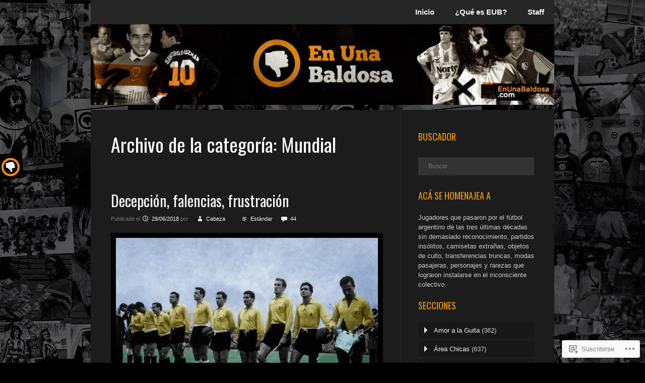

--- FILE ---
content_type: text/html; charset=UTF-8
request_url: https://enunabaldosa.com/category/mundial/
body_size: 47652
content:
<!DOCTYPE html>
<html lang="es">
<head>
<meta charset="UTF-8" />
<meta name="viewport" content="width=device-width" />
<title>Mundial | En Una Baldosa</title>
<link rel="profile" href="http://gmpg.org/xfn/11" />
<link rel="pingback" href="https://enunabaldosa.com/xmlrpc.php" />
<!--[if lt IE 9]>
<script src="https://s0.wp.com/wp-content/themes/pub/fanwood-light/js/html5.js?m=1362430300i" type="text/javascript"></script>
<![endif]-->

<script type="text/javascript">
  WebFontConfig = {"google":{"families":["Oswald:r:latin,latin-ext"]},"api_url":"https:\/\/fonts-api.wp.com\/css"};
  (function() {
    var wf = document.createElement('script');
    wf.src = '/wp-content/plugins/custom-fonts/js/webfont.js';
    wf.type = 'text/javascript';
    wf.async = 'true';
    var s = document.getElementsByTagName('script')[0];
    s.parentNode.insertBefore(wf, s);
	})();
</script><style id="jetpack-custom-fonts-css">.wf-active .site-title, .wf-active .entry-title, .wf-active .entry-title a{font-style:normal;font-weight:400;font-family:"Oswald",sans-serif}.wf-active h1, .wf-active h2, .wf-active h3, .wf-active h4, .wf-active h5, .wf-active h6{font-family:"Oswald",sans-serif;font-weight:400;font-style:normal}.wf-active h1{font-style:normal;font-weight:400}.wf-active h2{font-style:normal;font-weight:400}.wf-active h3{font-style:normal;font-weight:400}.wf-active h4{font-style:normal;font-weight:400}.wf-active h5{font-style:normal;font-weight:400}.wf-active h6{font-style:normal;font-weight:400}</style>
<meta name='robots' content='max-image-preview:large' />
<meta name="google-site-verification" content="DUf2ZL6rRSQx_LChved6WjHQncsmR7pL6PwIYYBuNKE" />

<!-- Async WordPress.com Remote Login -->
<script id="wpcom_remote_login_js">
var wpcom_remote_login_extra_auth = '';
function wpcom_remote_login_remove_dom_node_id( element_id ) {
	var dom_node = document.getElementById( element_id );
	if ( dom_node ) { dom_node.parentNode.removeChild( dom_node ); }
}
function wpcom_remote_login_remove_dom_node_classes( class_name ) {
	var dom_nodes = document.querySelectorAll( '.' + class_name );
	for ( var i = 0; i < dom_nodes.length; i++ ) {
		dom_nodes[ i ].parentNode.removeChild( dom_nodes[ i ] );
	}
}
function wpcom_remote_login_final_cleanup() {
	wpcom_remote_login_remove_dom_node_classes( "wpcom_remote_login_msg" );
	wpcom_remote_login_remove_dom_node_id( "wpcom_remote_login_key" );
	wpcom_remote_login_remove_dom_node_id( "wpcom_remote_login_validate" );
	wpcom_remote_login_remove_dom_node_id( "wpcom_remote_login_js" );
	wpcom_remote_login_remove_dom_node_id( "wpcom_request_access_iframe" );
	wpcom_remote_login_remove_dom_node_id( "wpcom_request_access_styles" );
}

// Watch for messages back from the remote login
window.addEventListener( "message", function( e ) {
	if ( e.origin === "https://r-login.wordpress.com" ) {
		var data = {};
		try {
			data = JSON.parse( e.data );
		} catch( e ) {
			wpcom_remote_login_final_cleanup();
			return;
		}

		if ( data.msg === 'LOGIN' ) {
			// Clean up the login check iframe
			wpcom_remote_login_remove_dom_node_id( "wpcom_remote_login_key" );

			var id_regex = new RegExp( /^[0-9]+$/ );
			var token_regex = new RegExp( /^.*|.*|.*$/ );
			if (
				token_regex.test( data.token )
				&& id_regex.test( data.wpcomid )
			) {
				// We have everything we need to ask for a login
				var script = document.createElement( "script" );
				script.setAttribute( "id", "wpcom_remote_login_validate" );
				script.src = '/remote-login.php?wpcom_remote_login=validate'
					+ '&wpcomid=' + data.wpcomid
					+ '&token=' + encodeURIComponent( data.token )
					+ '&host=' + window.location.protocol
					+ '//' + window.location.hostname
					+ '&postid=51591'
					+ '&is_singular=';
				document.body.appendChild( script );
			}

			return;
		}

		// Safari ITP, not logged in, so redirect
		if ( data.msg === 'LOGIN-REDIRECT' ) {
			window.location = 'https://wordpress.com/log-in?redirect_to=' + window.location.href;
			return;
		}

		// Safari ITP, storage access failed, remove the request
		if ( data.msg === 'LOGIN-REMOVE' ) {
			var css_zap = 'html { -webkit-transition: margin-top 1s; transition: margin-top 1s; } /* 9001 */ html { margin-top: 0 !important; } * html body { margin-top: 0 !important; } @media screen and ( max-width: 782px ) { html { margin-top: 0 !important; } * html body { margin-top: 0 !important; } }';
			var style_zap = document.createElement( 'style' );
			style_zap.type = 'text/css';
			style_zap.appendChild( document.createTextNode( css_zap ) );
			document.body.appendChild( style_zap );

			var e = document.getElementById( 'wpcom_request_access_iframe' );
			e.parentNode.removeChild( e );

			document.cookie = 'wordpress_com_login_access=denied; path=/; max-age=31536000';

			return;
		}

		// Safari ITP
		if ( data.msg === 'REQUEST_ACCESS' ) {
			console.log( 'request access: safari' );

			// Check ITP iframe enable/disable knob
			if ( wpcom_remote_login_extra_auth !== 'safari_itp_iframe' ) {
				return;
			}

			// If we are in a "private window" there is no ITP.
			var private_window = false;
			try {
				var opendb = window.openDatabase( null, null, null, null );
			} catch( e ) {
				private_window = true;
			}

			if ( private_window ) {
				console.log( 'private window' );
				return;
			}

			var iframe = document.createElement( 'iframe' );
			iframe.id = 'wpcom_request_access_iframe';
			iframe.setAttribute( 'scrolling', 'no' );
			iframe.setAttribute( 'sandbox', 'allow-storage-access-by-user-activation allow-scripts allow-same-origin allow-top-navigation-by-user-activation' );
			iframe.src = 'https://r-login.wordpress.com/remote-login.php?wpcom_remote_login=request_access&origin=' + encodeURIComponent( data.origin ) + '&wpcomid=' + encodeURIComponent( data.wpcomid );

			var css = 'html { -webkit-transition: margin-top 1s; transition: margin-top 1s; } /* 9001 */ html { margin-top: 46px !important; } * html body { margin-top: 46px !important; } @media screen and ( max-width: 660px ) { html { margin-top: 71px !important; } * html body { margin-top: 71px !important; } #wpcom_request_access_iframe { display: block; height: 71px !important; } } #wpcom_request_access_iframe { border: 0px; height: 46px; position: fixed; top: 0; left: 0; width: 100%; min-width: 100%; z-index: 99999; background: #23282d; } ';

			var style = document.createElement( 'style' );
			style.type = 'text/css';
			style.id = 'wpcom_request_access_styles';
			style.appendChild( document.createTextNode( css ) );
			document.body.appendChild( style );

			document.body.appendChild( iframe );
		}

		if ( data.msg === 'DONE' ) {
			wpcom_remote_login_final_cleanup();
		}
	}
}, false );

// Inject the remote login iframe after the page has had a chance to load
// more critical resources
window.addEventListener( "DOMContentLoaded", function( e ) {
	var iframe = document.createElement( "iframe" );
	iframe.style.display = "none";
	iframe.setAttribute( "scrolling", "no" );
	iframe.setAttribute( "id", "wpcom_remote_login_key" );
	iframe.src = "https://r-login.wordpress.com/remote-login.php"
		+ "?wpcom_remote_login=key"
		+ "&origin=aHR0cHM6Ly9lbnVuYWJhbGRvc2EuY29t"
		+ "&wpcomid=87744410"
		+ "&time=" + Math.floor( Date.now() / 1000 );
	document.body.appendChild( iframe );
}, false );
</script>
<link rel='dns-prefetch' href='//s0.wp.com' />
<link rel="alternate" type="application/rss+xml" title="En Una Baldosa &raquo; Feed" href="https://enunabaldosa.com/feed/" />
<link rel="alternate" type="application/rss+xml" title="En Una Baldosa &raquo; Feed de los comentarios" href="https://enunabaldosa.com/comments/feed/" />
<link rel="alternate" type="application/rss+xml" title="En Una Baldosa &raquo; Categoría Mundial del feed" href="https://enunabaldosa.com/category/mundial/feed/" />
	<script type="text/javascript">
		/* <![CDATA[ */
		function addLoadEvent(func) {
			var oldonload = window.onload;
			if (typeof window.onload != 'function') {
				window.onload = func;
			} else {
				window.onload = function () {
					oldonload();
					func();
				}
			}
		}
		/* ]]> */
	</script>
	<link crossorigin='anonymous' rel='stylesheet' id='all-css-0-1' href='/wp-content/mu-plugins/jetpack-plugin/moon/modules/infinite-scroll/infinity.css?m=1753284714i&cssminify=yes' type='text/css' media='all' />
<style id='wp-emoji-styles-inline-css'>

	img.wp-smiley, img.emoji {
		display: inline !important;
		border: none !important;
		box-shadow: none !important;
		height: 1em !important;
		width: 1em !important;
		margin: 0 0.07em !important;
		vertical-align: -0.1em !important;
		background: none !important;
		padding: 0 !important;
	}
/*# sourceURL=wp-emoji-styles-inline-css */
</style>
<link crossorigin='anonymous' rel='stylesheet' id='all-css-2-1' href='/wp-content/plugins/gutenberg-core/v22.2.0/build/styles/block-library/style.css?m=1764855221i&cssminify=yes' type='text/css' media='all' />
<style id='wp-block-library-inline-css'>
.has-text-align-justify {
	text-align:justify;
}
.has-text-align-justify{text-align:justify;}

/*# sourceURL=wp-block-library-inline-css */
</style><style id='global-styles-inline-css'>
:root{--wp--preset--aspect-ratio--square: 1;--wp--preset--aspect-ratio--4-3: 4/3;--wp--preset--aspect-ratio--3-4: 3/4;--wp--preset--aspect-ratio--3-2: 3/2;--wp--preset--aspect-ratio--2-3: 2/3;--wp--preset--aspect-ratio--16-9: 16/9;--wp--preset--aspect-ratio--9-16: 9/16;--wp--preset--color--black: #000000;--wp--preset--color--cyan-bluish-gray: #abb8c3;--wp--preset--color--white: #ffffff;--wp--preset--color--pale-pink: #f78da7;--wp--preset--color--vivid-red: #cf2e2e;--wp--preset--color--luminous-vivid-orange: #ff6900;--wp--preset--color--luminous-vivid-amber: #fcb900;--wp--preset--color--light-green-cyan: #7bdcb5;--wp--preset--color--vivid-green-cyan: #00d084;--wp--preset--color--pale-cyan-blue: #8ed1fc;--wp--preset--color--vivid-cyan-blue: #0693e3;--wp--preset--color--vivid-purple: #9b51e0;--wp--preset--gradient--vivid-cyan-blue-to-vivid-purple: linear-gradient(135deg,rgb(6,147,227) 0%,rgb(155,81,224) 100%);--wp--preset--gradient--light-green-cyan-to-vivid-green-cyan: linear-gradient(135deg,rgb(122,220,180) 0%,rgb(0,208,130) 100%);--wp--preset--gradient--luminous-vivid-amber-to-luminous-vivid-orange: linear-gradient(135deg,rgb(252,185,0) 0%,rgb(255,105,0) 100%);--wp--preset--gradient--luminous-vivid-orange-to-vivid-red: linear-gradient(135deg,rgb(255,105,0) 0%,rgb(207,46,46) 100%);--wp--preset--gradient--very-light-gray-to-cyan-bluish-gray: linear-gradient(135deg,rgb(238,238,238) 0%,rgb(169,184,195) 100%);--wp--preset--gradient--cool-to-warm-spectrum: linear-gradient(135deg,rgb(74,234,220) 0%,rgb(151,120,209) 20%,rgb(207,42,186) 40%,rgb(238,44,130) 60%,rgb(251,105,98) 80%,rgb(254,248,76) 100%);--wp--preset--gradient--blush-light-purple: linear-gradient(135deg,rgb(255,206,236) 0%,rgb(152,150,240) 100%);--wp--preset--gradient--blush-bordeaux: linear-gradient(135deg,rgb(254,205,165) 0%,rgb(254,45,45) 50%,rgb(107,0,62) 100%);--wp--preset--gradient--luminous-dusk: linear-gradient(135deg,rgb(255,203,112) 0%,rgb(199,81,192) 50%,rgb(65,88,208) 100%);--wp--preset--gradient--pale-ocean: linear-gradient(135deg,rgb(255,245,203) 0%,rgb(182,227,212) 50%,rgb(51,167,181) 100%);--wp--preset--gradient--electric-grass: linear-gradient(135deg,rgb(202,248,128) 0%,rgb(113,206,126) 100%);--wp--preset--gradient--midnight: linear-gradient(135deg,rgb(2,3,129) 0%,rgb(40,116,252) 100%);--wp--preset--font-size--small: 13px;--wp--preset--font-size--medium: 20px;--wp--preset--font-size--large: 36px;--wp--preset--font-size--x-large: 42px;--wp--preset--font-family--albert-sans: 'Albert Sans', sans-serif;--wp--preset--font-family--alegreya: Alegreya, serif;--wp--preset--font-family--arvo: Arvo, serif;--wp--preset--font-family--bodoni-moda: 'Bodoni Moda', serif;--wp--preset--font-family--bricolage-grotesque: 'Bricolage Grotesque', sans-serif;--wp--preset--font-family--cabin: Cabin, sans-serif;--wp--preset--font-family--chivo: Chivo, sans-serif;--wp--preset--font-family--commissioner: Commissioner, sans-serif;--wp--preset--font-family--cormorant: Cormorant, serif;--wp--preset--font-family--courier-prime: 'Courier Prime', monospace;--wp--preset--font-family--crimson-pro: 'Crimson Pro', serif;--wp--preset--font-family--dm-mono: 'DM Mono', monospace;--wp--preset--font-family--dm-sans: 'DM Sans', sans-serif;--wp--preset--font-family--dm-serif-display: 'DM Serif Display', serif;--wp--preset--font-family--domine: Domine, serif;--wp--preset--font-family--eb-garamond: 'EB Garamond', serif;--wp--preset--font-family--epilogue: Epilogue, sans-serif;--wp--preset--font-family--fahkwang: Fahkwang, sans-serif;--wp--preset--font-family--figtree: Figtree, sans-serif;--wp--preset--font-family--fira-sans: 'Fira Sans', sans-serif;--wp--preset--font-family--fjalla-one: 'Fjalla One', sans-serif;--wp--preset--font-family--fraunces: Fraunces, serif;--wp--preset--font-family--gabarito: Gabarito, system-ui;--wp--preset--font-family--ibm-plex-mono: 'IBM Plex Mono', monospace;--wp--preset--font-family--ibm-plex-sans: 'IBM Plex Sans', sans-serif;--wp--preset--font-family--ibarra-real-nova: 'Ibarra Real Nova', serif;--wp--preset--font-family--instrument-serif: 'Instrument Serif', serif;--wp--preset--font-family--inter: Inter, sans-serif;--wp--preset--font-family--josefin-sans: 'Josefin Sans', sans-serif;--wp--preset--font-family--jost: Jost, sans-serif;--wp--preset--font-family--libre-baskerville: 'Libre Baskerville', serif;--wp--preset--font-family--libre-franklin: 'Libre Franklin', sans-serif;--wp--preset--font-family--literata: Literata, serif;--wp--preset--font-family--lora: Lora, serif;--wp--preset--font-family--merriweather: Merriweather, serif;--wp--preset--font-family--montserrat: Montserrat, sans-serif;--wp--preset--font-family--newsreader: Newsreader, serif;--wp--preset--font-family--noto-sans-mono: 'Noto Sans Mono', sans-serif;--wp--preset--font-family--nunito: Nunito, sans-serif;--wp--preset--font-family--open-sans: 'Open Sans', sans-serif;--wp--preset--font-family--overpass: Overpass, sans-serif;--wp--preset--font-family--pt-serif: 'PT Serif', serif;--wp--preset--font-family--petrona: Petrona, serif;--wp--preset--font-family--piazzolla: Piazzolla, serif;--wp--preset--font-family--playfair-display: 'Playfair Display', serif;--wp--preset--font-family--plus-jakarta-sans: 'Plus Jakarta Sans', sans-serif;--wp--preset--font-family--poppins: Poppins, sans-serif;--wp--preset--font-family--raleway: Raleway, sans-serif;--wp--preset--font-family--roboto: Roboto, sans-serif;--wp--preset--font-family--roboto-slab: 'Roboto Slab', serif;--wp--preset--font-family--rubik: Rubik, sans-serif;--wp--preset--font-family--rufina: Rufina, serif;--wp--preset--font-family--sora: Sora, sans-serif;--wp--preset--font-family--source-sans-3: 'Source Sans 3', sans-serif;--wp--preset--font-family--source-serif-4: 'Source Serif 4', serif;--wp--preset--font-family--space-mono: 'Space Mono', monospace;--wp--preset--font-family--syne: Syne, sans-serif;--wp--preset--font-family--texturina: Texturina, serif;--wp--preset--font-family--urbanist: Urbanist, sans-serif;--wp--preset--font-family--work-sans: 'Work Sans', sans-serif;--wp--preset--spacing--20: 0.44rem;--wp--preset--spacing--30: 0.67rem;--wp--preset--spacing--40: 1rem;--wp--preset--spacing--50: 1.5rem;--wp--preset--spacing--60: 2.25rem;--wp--preset--spacing--70: 3.38rem;--wp--preset--spacing--80: 5.06rem;--wp--preset--shadow--natural: 6px 6px 9px rgba(0, 0, 0, 0.2);--wp--preset--shadow--deep: 12px 12px 50px rgba(0, 0, 0, 0.4);--wp--preset--shadow--sharp: 6px 6px 0px rgba(0, 0, 0, 0.2);--wp--preset--shadow--outlined: 6px 6px 0px -3px rgb(255, 255, 255), 6px 6px rgb(0, 0, 0);--wp--preset--shadow--crisp: 6px 6px 0px rgb(0, 0, 0);}:where(.is-layout-flex){gap: 0.5em;}:where(.is-layout-grid){gap: 0.5em;}body .is-layout-flex{display: flex;}.is-layout-flex{flex-wrap: wrap;align-items: center;}.is-layout-flex > :is(*, div){margin: 0;}body .is-layout-grid{display: grid;}.is-layout-grid > :is(*, div){margin: 0;}:where(.wp-block-columns.is-layout-flex){gap: 2em;}:where(.wp-block-columns.is-layout-grid){gap: 2em;}:where(.wp-block-post-template.is-layout-flex){gap: 1.25em;}:where(.wp-block-post-template.is-layout-grid){gap: 1.25em;}.has-black-color{color: var(--wp--preset--color--black) !important;}.has-cyan-bluish-gray-color{color: var(--wp--preset--color--cyan-bluish-gray) !important;}.has-white-color{color: var(--wp--preset--color--white) !important;}.has-pale-pink-color{color: var(--wp--preset--color--pale-pink) !important;}.has-vivid-red-color{color: var(--wp--preset--color--vivid-red) !important;}.has-luminous-vivid-orange-color{color: var(--wp--preset--color--luminous-vivid-orange) !important;}.has-luminous-vivid-amber-color{color: var(--wp--preset--color--luminous-vivid-amber) !important;}.has-light-green-cyan-color{color: var(--wp--preset--color--light-green-cyan) !important;}.has-vivid-green-cyan-color{color: var(--wp--preset--color--vivid-green-cyan) !important;}.has-pale-cyan-blue-color{color: var(--wp--preset--color--pale-cyan-blue) !important;}.has-vivid-cyan-blue-color{color: var(--wp--preset--color--vivid-cyan-blue) !important;}.has-vivid-purple-color{color: var(--wp--preset--color--vivid-purple) !important;}.has-black-background-color{background-color: var(--wp--preset--color--black) !important;}.has-cyan-bluish-gray-background-color{background-color: var(--wp--preset--color--cyan-bluish-gray) !important;}.has-white-background-color{background-color: var(--wp--preset--color--white) !important;}.has-pale-pink-background-color{background-color: var(--wp--preset--color--pale-pink) !important;}.has-vivid-red-background-color{background-color: var(--wp--preset--color--vivid-red) !important;}.has-luminous-vivid-orange-background-color{background-color: var(--wp--preset--color--luminous-vivid-orange) !important;}.has-luminous-vivid-amber-background-color{background-color: var(--wp--preset--color--luminous-vivid-amber) !important;}.has-light-green-cyan-background-color{background-color: var(--wp--preset--color--light-green-cyan) !important;}.has-vivid-green-cyan-background-color{background-color: var(--wp--preset--color--vivid-green-cyan) !important;}.has-pale-cyan-blue-background-color{background-color: var(--wp--preset--color--pale-cyan-blue) !important;}.has-vivid-cyan-blue-background-color{background-color: var(--wp--preset--color--vivid-cyan-blue) !important;}.has-vivid-purple-background-color{background-color: var(--wp--preset--color--vivid-purple) !important;}.has-black-border-color{border-color: var(--wp--preset--color--black) !important;}.has-cyan-bluish-gray-border-color{border-color: var(--wp--preset--color--cyan-bluish-gray) !important;}.has-white-border-color{border-color: var(--wp--preset--color--white) !important;}.has-pale-pink-border-color{border-color: var(--wp--preset--color--pale-pink) !important;}.has-vivid-red-border-color{border-color: var(--wp--preset--color--vivid-red) !important;}.has-luminous-vivid-orange-border-color{border-color: var(--wp--preset--color--luminous-vivid-orange) !important;}.has-luminous-vivid-amber-border-color{border-color: var(--wp--preset--color--luminous-vivid-amber) !important;}.has-light-green-cyan-border-color{border-color: var(--wp--preset--color--light-green-cyan) !important;}.has-vivid-green-cyan-border-color{border-color: var(--wp--preset--color--vivid-green-cyan) !important;}.has-pale-cyan-blue-border-color{border-color: var(--wp--preset--color--pale-cyan-blue) !important;}.has-vivid-cyan-blue-border-color{border-color: var(--wp--preset--color--vivid-cyan-blue) !important;}.has-vivid-purple-border-color{border-color: var(--wp--preset--color--vivid-purple) !important;}.has-vivid-cyan-blue-to-vivid-purple-gradient-background{background: var(--wp--preset--gradient--vivid-cyan-blue-to-vivid-purple) !important;}.has-light-green-cyan-to-vivid-green-cyan-gradient-background{background: var(--wp--preset--gradient--light-green-cyan-to-vivid-green-cyan) !important;}.has-luminous-vivid-amber-to-luminous-vivid-orange-gradient-background{background: var(--wp--preset--gradient--luminous-vivid-amber-to-luminous-vivid-orange) !important;}.has-luminous-vivid-orange-to-vivid-red-gradient-background{background: var(--wp--preset--gradient--luminous-vivid-orange-to-vivid-red) !important;}.has-very-light-gray-to-cyan-bluish-gray-gradient-background{background: var(--wp--preset--gradient--very-light-gray-to-cyan-bluish-gray) !important;}.has-cool-to-warm-spectrum-gradient-background{background: var(--wp--preset--gradient--cool-to-warm-spectrum) !important;}.has-blush-light-purple-gradient-background{background: var(--wp--preset--gradient--blush-light-purple) !important;}.has-blush-bordeaux-gradient-background{background: var(--wp--preset--gradient--blush-bordeaux) !important;}.has-luminous-dusk-gradient-background{background: var(--wp--preset--gradient--luminous-dusk) !important;}.has-pale-ocean-gradient-background{background: var(--wp--preset--gradient--pale-ocean) !important;}.has-electric-grass-gradient-background{background: var(--wp--preset--gradient--electric-grass) !important;}.has-midnight-gradient-background{background: var(--wp--preset--gradient--midnight) !important;}.has-small-font-size{font-size: var(--wp--preset--font-size--small) !important;}.has-medium-font-size{font-size: var(--wp--preset--font-size--medium) !important;}.has-large-font-size{font-size: var(--wp--preset--font-size--large) !important;}.has-x-large-font-size{font-size: var(--wp--preset--font-size--x-large) !important;}.has-albert-sans-font-family{font-family: var(--wp--preset--font-family--albert-sans) !important;}.has-alegreya-font-family{font-family: var(--wp--preset--font-family--alegreya) !important;}.has-arvo-font-family{font-family: var(--wp--preset--font-family--arvo) !important;}.has-bodoni-moda-font-family{font-family: var(--wp--preset--font-family--bodoni-moda) !important;}.has-bricolage-grotesque-font-family{font-family: var(--wp--preset--font-family--bricolage-grotesque) !important;}.has-cabin-font-family{font-family: var(--wp--preset--font-family--cabin) !important;}.has-chivo-font-family{font-family: var(--wp--preset--font-family--chivo) !important;}.has-commissioner-font-family{font-family: var(--wp--preset--font-family--commissioner) !important;}.has-cormorant-font-family{font-family: var(--wp--preset--font-family--cormorant) !important;}.has-courier-prime-font-family{font-family: var(--wp--preset--font-family--courier-prime) !important;}.has-crimson-pro-font-family{font-family: var(--wp--preset--font-family--crimson-pro) !important;}.has-dm-mono-font-family{font-family: var(--wp--preset--font-family--dm-mono) !important;}.has-dm-sans-font-family{font-family: var(--wp--preset--font-family--dm-sans) !important;}.has-dm-serif-display-font-family{font-family: var(--wp--preset--font-family--dm-serif-display) !important;}.has-domine-font-family{font-family: var(--wp--preset--font-family--domine) !important;}.has-eb-garamond-font-family{font-family: var(--wp--preset--font-family--eb-garamond) !important;}.has-epilogue-font-family{font-family: var(--wp--preset--font-family--epilogue) !important;}.has-fahkwang-font-family{font-family: var(--wp--preset--font-family--fahkwang) !important;}.has-figtree-font-family{font-family: var(--wp--preset--font-family--figtree) !important;}.has-fira-sans-font-family{font-family: var(--wp--preset--font-family--fira-sans) !important;}.has-fjalla-one-font-family{font-family: var(--wp--preset--font-family--fjalla-one) !important;}.has-fraunces-font-family{font-family: var(--wp--preset--font-family--fraunces) !important;}.has-gabarito-font-family{font-family: var(--wp--preset--font-family--gabarito) !important;}.has-ibm-plex-mono-font-family{font-family: var(--wp--preset--font-family--ibm-plex-mono) !important;}.has-ibm-plex-sans-font-family{font-family: var(--wp--preset--font-family--ibm-plex-sans) !important;}.has-ibarra-real-nova-font-family{font-family: var(--wp--preset--font-family--ibarra-real-nova) !important;}.has-instrument-serif-font-family{font-family: var(--wp--preset--font-family--instrument-serif) !important;}.has-inter-font-family{font-family: var(--wp--preset--font-family--inter) !important;}.has-josefin-sans-font-family{font-family: var(--wp--preset--font-family--josefin-sans) !important;}.has-jost-font-family{font-family: var(--wp--preset--font-family--jost) !important;}.has-libre-baskerville-font-family{font-family: var(--wp--preset--font-family--libre-baskerville) !important;}.has-libre-franklin-font-family{font-family: var(--wp--preset--font-family--libre-franklin) !important;}.has-literata-font-family{font-family: var(--wp--preset--font-family--literata) !important;}.has-lora-font-family{font-family: var(--wp--preset--font-family--lora) !important;}.has-merriweather-font-family{font-family: var(--wp--preset--font-family--merriweather) !important;}.has-montserrat-font-family{font-family: var(--wp--preset--font-family--montserrat) !important;}.has-newsreader-font-family{font-family: var(--wp--preset--font-family--newsreader) !important;}.has-noto-sans-mono-font-family{font-family: var(--wp--preset--font-family--noto-sans-mono) !important;}.has-nunito-font-family{font-family: var(--wp--preset--font-family--nunito) !important;}.has-open-sans-font-family{font-family: var(--wp--preset--font-family--open-sans) !important;}.has-overpass-font-family{font-family: var(--wp--preset--font-family--overpass) !important;}.has-pt-serif-font-family{font-family: var(--wp--preset--font-family--pt-serif) !important;}.has-petrona-font-family{font-family: var(--wp--preset--font-family--petrona) !important;}.has-piazzolla-font-family{font-family: var(--wp--preset--font-family--piazzolla) !important;}.has-playfair-display-font-family{font-family: var(--wp--preset--font-family--playfair-display) !important;}.has-plus-jakarta-sans-font-family{font-family: var(--wp--preset--font-family--plus-jakarta-sans) !important;}.has-poppins-font-family{font-family: var(--wp--preset--font-family--poppins) !important;}.has-raleway-font-family{font-family: var(--wp--preset--font-family--raleway) !important;}.has-roboto-font-family{font-family: var(--wp--preset--font-family--roboto) !important;}.has-roboto-slab-font-family{font-family: var(--wp--preset--font-family--roboto-slab) !important;}.has-rubik-font-family{font-family: var(--wp--preset--font-family--rubik) !important;}.has-rufina-font-family{font-family: var(--wp--preset--font-family--rufina) !important;}.has-sora-font-family{font-family: var(--wp--preset--font-family--sora) !important;}.has-source-sans-3-font-family{font-family: var(--wp--preset--font-family--source-sans-3) !important;}.has-source-serif-4-font-family{font-family: var(--wp--preset--font-family--source-serif-4) !important;}.has-space-mono-font-family{font-family: var(--wp--preset--font-family--space-mono) !important;}.has-syne-font-family{font-family: var(--wp--preset--font-family--syne) !important;}.has-texturina-font-family{font-family: var(--wp--preset--font-family--texturina) !important;}.has-urbanist-font-family{font-family: var(--wp--preset--font-family--urbanist) !important;}.has-work-sans-font-family{font-family: var(--wp--preset--font-family--work-sans) !important;}
/*# sourceURL=global-styles-inline-css */
</style>

<style id='classic-theme-styles-inline-css'>
/*! This file is auto-generated */
.wp-block-button__link{color:#fff;background-color:#32373c;border-radius:9999px;box-shadow:none;text-decoration:none;padding:calc(.667em + 2px) calc(1.333em + 2px);font-size:1.125em}.wp-block-file__button{background:#32373c;color:#fff;text-decoration:none}
/*# sourceURL=/wp-includes/css/classic-themes.min.css */
</style>
<link crossorigin='anonymous' rel='stylesheet' id='all-css-4-1' href='/_static/??-eJyFkO1uwlAIhm9olNQ2bvthvJbTFo+485UDtXr34pbNLSbdHwLkfXgBXAqMOSklxRJmz0lwzEPI44fgpmnfmhaEYwkElc5NjxOL/ihA9BqoGUVe8NegOMNjViXrx+L0rog0saNA0WRr2MKTJzVcvnNQuqwjxWxgGEolEbAYeY6gR/OSJ+6rjWUe8ODSkvMEgf1R8d+DKtnp3lL/udyjXIM8ZbCHOeWc/hRwCI7rHd3HXfvat9v3rus2pxsaspdZ&cssminify=yes' type='text/css' media='all' />
<link crossorigin='anonymous' rel='stylesheet' id='print-css-5-1' href='/wp-content/mu-plugins/global-print/global-print.css?m=1465851035i&cssminify=yes' type='text/css' media='print' />
<style id='jetpack-global-styles-frontend-style-inline-css'>
:root { --font-headings: unset; --font-base: unset; --font-headings-default: -apple-system,BlinkMacSystemFont,"Segoe UI",Roboto,Oxygen-Sans,Ubuntu,Cantarell,"Helvetica Neue",sans-serif; --font-base-default: -apple-system,BlinkMacSystemFont,"Segoe UI",Roboto,Oxygen-Sans,Ubuntu,Cantarell,"Helvetica Neue",sans-serif;}
/*# sourceURL=jetpack-global-styles-frontend-style-inline-css */
</style>
<link crossorigin='anonymous' rel='stylesheet' id='all-css-8-1' href='/wp-content/themes/h4/global.css?m=1420737423i&cssminify=yes' type='text/css' media='all' />
<script type="text/javascript" id="wpcom-actionbar-placeholder-js-extra">
/* <![CDATA[ */
var actionbardata = {"siteID":"87744410","postID":"0","siteURL":"https://enunabaldosa.com","xhrURL":"https://enunabaldosa.com/wp-admin/admin-ajax.php","nonce":"f23bfaeb8e","isLoggedIn":"","statusMessage":"","subsEmailDefault":"instantly","proxyScriptUrl":"https://s0.wp.com/wp-content/js/wpcom-proxy-request.js?m=1513050504i&amp;ver=20211021","i18n":{"followedText":"Las nuevas entradas de este sitio aparecer\u00e1n ahora en tu \u003Ca href=\"https://wordpress.com/reader\"\u003ELector\u003C/a\u003E","foldBar":"Contraer esta barra","unfoldBar":"Expandir esta barra","shortLinkCopied":"El enlace corto se ha copiado al portapapeles."}};
//# sourceURL=wpcom-actionbar-placeholder-js-extra
/* ]]> */
</script>
<script type="text/javascript" id="jetpack-mu-wpcom-settings-js-before">
/* <![CDATA[ */
var JETPACK_MU_WPCOM_SETTINGS = {"assetsUrl":"https://s0.wp.com/wp-content/mu-plugins/jetpack-mu-wpcom-plugin/moon/jetpack_vendor/automattic/jetpack-mu-wpcom/src/build/"};
//# sourceURL=jetpack-mu-wpcom-settings-js-before
/* ]]> */
</script>
<script crossorigin='anonymous' type='text/javascript'  src='/wp-content/js/rlt-proxy.js?m=1720530689i'></script>
<script type="text/javascript" id="rlt-proxy-js-after">
/* <![CDATA[ */
	rltInitialize( {"token":null,"iframeOrigins":["https:\/\/widgets.wp.com"]} );
//# sourceURL=rlt-proxy-js-after
/* ]]> */
</script>
<link rel="EditURI" type="application/rsd+xml" title="RSD" href="https://enunabaldosa.wordpress.com/xmlrpc.php?rsd" />
<meta name="generator" content="WordPress.com" />

<!-- Jetpack Open Graph Tags -->
<meta property="og:type" content="website" />
<meta property="og:title" content="Mundial &#8211; En Una Baldosa" />
<meta property="og:url" content="https://enunabaldosa.com/category/mundial/" />
<meta property="og:site_name" content="En Una Baldosa" />
<meta property="og:image" content="https://secure.gravatar.com/blavatar/99a08840b431f938713bf7899a364e6556892c9c9e6c3d3cb2f7b2edf69892e7?s=200&#038;ts=1769133304" />
<meta property="og:image:width" content="200" />
<meta property="og:image:height" content="200" />
<meta property="og:image:alt" content="" />
<meta property="og:locale" content="es_ES" />

<!-- End Jetpack Open Graph Tags -->
<link rel="shortcut icon" type="image/x-icon" href="https://secure.gravatar.com/blavatar/99a08840b431f938713bf7899a364e6556892c9c9e6c3d3cb2f7b2edf69892e7?s=32" sizes="16x16" />
<link rel="icon" type="image/x-icon" href="https://secure.gravatar.com/blavatar/99a08840b431f938713bf7899a364e6556892c9c9e6c3d3cb2f7b2edf69892e7?s=32" sizes="16x16" />
<link rel="apple-touch-icon" href="https://secure.gravatar.com/blavatar/99a08840b431f938713bf7899a364e6556892c9c9e6c3d3cb2f7b2edf69892e7?s=114" />
<link rel='openid.server' href='https://enunabaldosa.com/?openidserver=1' />
<link rel='openid.delegate' href='https://enunabaldosa.com/' />
<link rel="search" type="application/opensearchdescription+xml" href="https://enunabaldosa.com/osd.xml" title="En Una Baldosa" />
<link rel="search" type="application/opensearchdescription+xml" href="https://s1.wp.com/opensearch.xml" title="WordPress.com" />
<meta name="theme-color" content="#000000" />
<style type="text/css">.recentcomments a{display:inline !important;padding:0 !important;margin:0 !important;}</style>		<style type="text/css">
			.recentcomments a {
				display: inline !important;
				padding: 0 !important;
				margin: 0 !important;
			}

			table.recentcommentsavatartop img.avatar, table.recentcommentsavatarend img.avatar {
				border: 0px;
				margin: 0;
			}

			table.recentcommentsavatartop a, table.recentcommentsavatarend a {
				border: 0px !important;
				background-color: transparent !important;
			}

			td.recentcommentsavatarend, td.recentcommentsavatartop {
				padding: 0px 0px 1px 0px;
				margin: 0px;
			}

			td.recentcommentstextend {
				border: none !important;
				padding: 0px 0px 2px 10px;
			}

			.rtl td.recentcommentstextend {
				padding: 0px 10px 2px 0px;
			}

			td.recentcommentstexttop {
				border: none;
				padding: 0px 0px 0px 10px;
			}

			.rtl td.recentcommentstexttop {
				padding: 0px 10px 0px 0px;
			}
		</style>
		<meta name="description" content="Entradas sobre Mundial escritas por Cabeza, ciriacolopez, Nano de Turdera y juancastromdp" />
	<style type="text/css">
			.site-title,
		.site-description {
			position: absolute !important;
			clip: rect(1px 1px 1px 1px); /* IE6, IE7 */
			clip: rect(1px, 1px, 1px, 1px);
		}
		</style>
	<style type="text/css" id="custom-background-css">
body.custom-background { background-color: #000000; background-image: url("https://enunabaldosa.files.wordpress.com/2016/11/fondoeub2015-final2.jpg"); background-position: left top; background-size: auto; background-repeat: repeat; background-attachment: scroll; }
</style>
	<style type="text/css" id="custom-colors-css">a:hover{
	color:#ffffff!important;
	}
.navigation-main li.current_page_item a,
.navigation-main li.current-menu-item a {
	background:#333333;
	color:#ffffff;
}
.navigation-main li:hover > a {
	background:#000000;
	color:#ffffff;
}
button,
input[type="reset"],
input[type="submit"],
input[type="button"],
.more-link,
#comment-submit {
	background: #000000;
	color:#ffffff;
}
button:hover,
input[type="reset"]:hover,
input[type="submit"]:hover,
input[type="button"]:hover,
.more-link:hover {
	background:#333333;
	color:#ffffff;
}
body { background-color: #000000;}
.hentry img, #reply-title, .comments-title { border-color: #000000;}
.site-title a, .widget-title, .widget-title a { color: #ea9811;}
.site-description { color: #ededed;}
#content a, .entry-title a, #secondary ul li a, .navigation-main a, .site-info a, .byline .post-edit-link:before, .entry-meta .post-edit-link:before, .entry-date:before, .byline .author, .rss-date:before, .widget_rss cite:before, .menu-toggle:before, .byline .comments-link:before, .entry-meta .comments-link:before, .byline .permalink:before, .entry-meta .permalink:before, .byline .shortlink:before, .entry-meta .shortlink:before, .byline .category:before, .entry-meta .category:before, [class*="navigation"] .previous:before, [class*="navigation"] .next:after, .comment-author cite:before, .comment-meta time:before, .comment-reply-link:before, #respond #cancel-comment-reply-link:after, .widget_nav_menu a:before, .widget_meta a:before, .widget_pages a:before, .widget_categories a:before, .widget_archive a:before, .widget_recent_entries a:before, .grofile-links a:before, .widget_nav_menu a:hover:before, .widget_meta a:hover:before, .widget_pages a:hover:before, .widget_categories a:hover:before, .widget_archive a:hover:before, .widget_recent_entries a:hover:before, .grofile-links a:hover:before, .byline .author:before, .entry-meta .author:before, #infinite-footer .blog-info a, #infinite-footer .blog-credits a, .format-standard .post-format-link:before, .format-video .post-format-link:before, .format-gallery .post-format-link:before, .format-status .post-format-link:before, .format-image .post-format-link:before, .format-chat .post-format-link:before { color: #f8f5f5;}
.navigation-main, .navigation-main ul ul a { background-color: #262626;}
.navigation-main a { border-color: #262626;}
</style>
			<link rel="stylesheet" id="custom-css-css" type="text/css" href="https://s0.wp.com/?custom-css=1&#038;csblog=5Wakq&#038;cscache=6&#038;csrev=10" />
			<link crossorigin='anonymous' rel='stylesheet' id='all-css-0-3' href='/_static/??-eJydjdEKwjAMRX/IGqaT+SJ+inRZGN3SpDQtw78Xwe1Rxh7P4XIuLMmhSiEpEKtLXMcgBhOV5HH+MURVgVcQhJ4VZwNbQqJ8RrMT7C9EHSqTAfqs1Yi30SqOBktgGtzomSm//9H34BkfTXe7Xu5t17TTB3k+YIU=&cssminify=yes' type='text/css' media='all' />
</head>

<body class="archive category category-mundial category-173293 custom-background wp-theme-pubfanwood-light customizer-styles-applied group-blog jetpack-reblog-enabled custom-colors">
		<div id="main-navigation">
		<nav id="site-navigation" class="navigation-main" role="navigation">
			<h1 class="menu-toggle">Menú</h1>
			<div class="assistive-text skip-link"><a href="#content" title="Saltar al contenido.">Saltar al contenido.</a></div>

			<div class="menu"><ul>
<li ><a href="https://enunabaldosa.com/">Inicio</a></li><li class="page_item page-item-1"><a href="https://enunabaldosa.com/about/">¿Qué es EUB?</a></li>
<li class="page_item page-item-30262"><a href="https://enunabaldosa.com/staff-2/">Staff</a></li>
</ul></div>
		</nav><!-- .site-navigation .main-navigation -->
	</div>
	<header id="masthead" class="site-header" role="banner">
		<hgroup>
						<a href="https://enunabaldosa.com/" title="En Una Baldosa" rel="home">
					<img src="https://enunabaldosa.com/wp-content/uploads/2016/11/cropped-eub-banner-webfinal.jpg" class="header-image" width="1000" height="174" alt="" />
				</a>
						<div class="header">
			<h1 class="site-title"><a href="https://enunabaldosa.com/" title="En Una Baldosa" rel="home">En Una Baldosa</a></h1>
			<h2 class="site-description"></h2>
			</div>
		</hgroup>
	</header><!-- #masthead .site-header -->

<div id="page" class="hfeed site">
<div id="main" class="site-main">

		<section id="primary" class="content-area">
			<div id="content" class="site-content" role="main">

			
				<header class="page-header">
					<h1 class="page-title">
						Archivo de la categoría: <span>Mundial</span>					</h1>
									</header><!-- .page-header -->

								
					

<article id="post-51591" class="post-51591 post type-post status-publish format-standard has-post-thumbnail hentry category-mundial">

	<header class="entry-header">
		<h1 class="entry-title"><a href="https://enunabaldosa.com/2018/06/29/decepcion-falencias-frustracion/" rel="bookmark">Decepción, falencias, frustración</a></h1>

				<div class="entry-meta">
			Publicado el <a href="https://enunabaldosa.com/2018/06/29/decepcion-falencias-frustracion/" title="9:30 am" rel="bookmark"><time class="entry-date" datetime="2018-06-29T09:30:37-03:00">29/06/2018</time></a><span class="byline"> por <span class="author vcard"><a class="url fn n" href="https://enunabaldosa.com/author/colonia1979/" title="Ver todas las entradas de Cabeza" rel="author">Cabeza</a></span></span> <span class="post-format-link"><a href="" title="Enlace permanente a " rel="bookmark">Estándar</a></span>					<span class="comments-link"><a href="https://enunabaldosa.com/2018/06/29/decepcion-falencias-frustracion/#comments">44</a></span>
				</div><!-- .entry-meta -->
			</header><!-- .entry-header -->

		<div class="entry-content">
			<div class="single-thumb">
			<a href="https://enunabaldosa.com/2018/06/29/decepcion-falencias-frustracion/" title="Decepción, falencias, frustración" >
				<img width="520" height="350" src="https://enunabaldosa.com/wp-content/uploads/2018/06/1958b.jpg?w=520&amp;h=350&amp;crop=1" class="attachment-index size-index wp-post-image" alt="" decoding="async" srcset="https://enunabaldosa.com/wp-content/uploads/2018/06/1958b.jpg?w=520&amp;h=350&amp;crop=1 520w, https://enunabaldosa.com/wp-content/uploads/2018/06/1958b.jpg?w=150&amp;h=101&amp;crop=1 150w, https://enunabaldosa.com/wp-content/uploads/2018/06/1958b.jpg?w=300&amp;h=202&amp;crop=1 300w, https://enunabaldosa.com/wp-content/uploads/2018/06/1958b.jpg?w=768&amp;h=517&amp;crop=1 768w" sizes="(max-width: 520px) 100vw, 520px" data-attachment-id="51695" data-permalink="https://enunabaldosa.com/2018/06/29/decepcion-falencias-frustracion/1958b/#main" data-orig-file="https://enunabaldosa.com/wp-content/uploads/2018/06/1958b.jpg" data-orig-size="798,559" data-comments-opened="1" data-image-meta="{&quot;aperture&quot;:&quot;0&quot;,&quot;credit&quot;:&quot;&quot;,&quot;camera&quot;:&quot;&quot;,&quot;caption&quot;:&quot;&quot;,&quot;created_timestamp&quot;:&quot;0&quot;,&quot;copyright&quot;:&quot;&quot;,&quot;focal_length&quot;:&quot;0&quot;,&quot;iso&quot;:&quot;0&quot;,&quot;shutter_speed&quot;:&quot;0&quot;,&quot;title&quot;:&quot;&quot;,&quot;orientation&quot;:&quot;1&quot;}" data-image-title="1958b" data-image-description="" data-image-caption="" data-medium-file="https://enunabaldosa.com/wp-content/uploads/2018/06/1958b.jpg?w=300" data-large-file="https://enunabaldosa.com/wp-content/uploads/2018/06/1958b.jpg?w=520" />			</a>
		</div>
			<p style="text-align:justify;">Estamos llegando a etapas de definición en la Copa del Mundo Rusia 2018 y ya vamos conociendo los primeros equipos que abandonan la competencia. Quedar eliminados de un Mundial genera la frustración de ver como otra selección que aprendiste a odiar en 90 minutos disfruta de tu sueño y también el pánico de no tener revancha. Se juega cada cuatro años, no todos tienen la chance de repetir; por eso hay que enfrentar el fracaso mundialista como se debe: ejerciendo la mayor cantidad de violencia posible. En un estado de emoción violenta podés atacar a tu grupo de amigos, a tu familia y ¿por qué no? a los culpables de tu mal momento; en este ranking de represalias vamos a por las víctimas de los hinchas que eligieron la última opción.</p>
<p style="text-align:justify;"><strong>5) Selección Argentina -1958</strong></p>
<p style="text-align:justify;">Mas conocido como <strong><em>El Desastre de Suecia</em></strong>, fue hasta la eliminación a manos del <strong><em>Loco</em> Bielsa</strong> en 2002 la mayor vergüenza del fútbol argentino. La participación de Argentina en ese Mundial fue el retorno a la competencia después de la Copa del Mundo 1934 y según los <em>periosidas</em> de la época, el equipo iba a traer el trofeo. La excursión no salió como preveían y tuvieron que conformarse con jugar solamente los tres partidos de la Primera Fase. La selección debutó <a href="https://enunabaldosa.com/2008/05/16/argentina-de-amarillo-1958/">con la casaca del <strong>Malmo IK</strong></a> contra <strong>Alemania Federal</strong> ganandJAJAJA SE LO CREYERON, obvio que ganó Alemania como casi siempre pero enseguida llegó la recuperación contra Irlanda del Norte, ambos partidos terminaron 3 a 1 y eso le dio la chance a los albicelestes de llegar a la última fecha en segundo lugar. El rival era <strong>Checoslovaquia</strong>, que no perdonó ni el lumbago de Pipo Rossi: 6 a 1 y a casa.</p>
<p><span class="embed-youtube" style="text-align:center; display: block;"><iframe class="youtube-player" width="520" height="293" src="https://www.youtube.com/embed/gXVvUUEfJoo?version=3&#038;rel=1&#038;showsearch=0&#038;showinfo=1&#038;iv_load_policy=1&#038;fs=1&#038;hl=es&#038;autohide=2&#038;wmode=transparent" allowfullscreen="true" style="border:0;" sandbox="allow-scripts allow-same-origin allow-popups allow-presentation allow-popups-to-escape-sandbox"></iframe></span></p>
<p style="text-align:justify;"><strong>Guillermo Stábile</strong> que dirigía desde 1939 y había ganado 6 Copas América (incluso la de 1957), se tuvo que ir<em>, </em><strong>Ángel Labruna</strong> que había sido convocado de apuro se retiró de la selección<em>,</em> <strong>Amadeo Carrizo</strong> renunció a la selección hasta 1964 y el presidente de AFA zafó porque era amigo de Frondizi. Lo mejor estuvo a cargo de los periodistas deportivos que al igual que hoy, le dieron manija a su público y lograron que 10 mil personas fueran a Ezeiza el 22 de junio de 1958 a esperar al plantel con palos, piedras y monedazos. Según el propio Carrizo, estaba todo tan armado por la prensa que el avión aterrizó más lejos de lo debido y los obligaron a caminar hasta la terminal quedando a disposición de la turba iracunda. ¿Vieron que decirle inglés a Verón no es para tanto?</p>
<p style="text-align:justify;"><strong>4) Joseph Antoine Bell -1994</strong></p>
<p style="text-align:justify;"><a href="https://enunabaldosa.com/wp-content/uploads/2018/06/usa-94-joseph-antoine-bell691.jpg"><img data-attachment-id="51690" data-permalink="https://enunabaldosa.com/2018/06/29/decepcion-falencias-frustracion/usa-94-joseph-antoine-bell69/#main" data-orig-file="https://enunabaldosa.com/wp-content/uploads/2018/06/usa-94-joseph-antoine-bell691.jpg" data-orig-size="1024,679" data-comments-opened="1" data-image-meta="{&quot;aperture&quot;:&quot;0&quot;,&quot;credit&quot;:&quot;&quot;,&quot;camera&quot;:&quot;&quot;,&quot;caption&quot;:&quot;&quot;,&quot;created_timestamp&quot;:&quot;0&quot;,&quot;copyright&quot;:&quot;&quot;,&quot;focal_length&quot;:&quot;0&quot;,&quot;iso&quot;:&quot;0&quot;,&quot;shutter_speed&quot;:&quot;0&quot;,&quot;title&quot;:&quot;&quot;,&quot;orientation&quot;:&quot;0&quot;}" data-image-title="USA-94-Joseph-Antoine-Bell69" data-image-description="" data-image-caption="" data-medium-file="https://enunabaldosa.com/wp-content/uploads/2018/06/usa-94-joseph-antoine-bell691.jpg?w=300" data-large-file="https://enunabaldosa.com/wp-content/uploads/2018/06/usa-94-joseph-antoine-bell691.jpg?w=520" class="alignnone size-full wp-image-51690" src="https://enunabaldosa.com/wp-content/uploads/2018/06/usa-94-joseph-antoine-bell691.jpg?w=520&#038;h=345" alt="" width="520" height="345" srcset="https://enunabaldosa.com/wp-content/uploads/2018/06/usa-94-joseph-antoine-bell691.jpg?w=520&amp;h=345 520w, https://enunabaldosa.com/wp-content/uploads/2018/06/usa-94-joseph-antoine-bell691.jpg?w=150&amp;h=99 150w, https://enunabaldosa.com/wp-content/uploads/2018/06/usa-94-joseph-antoine-bell691.jpg?w=300&amp;h=199 300w, https://enunabaldosa.com/wp-content/uploads/2018/06/usa-94-joseph-antoine-bell691.jpg?w=768&amp;h=509 768w, https://enunabaldosa.com/wp-content/uploads/2018/06/usa-94-joseph-antoine-bell691.jpg 1024w" sizes="(max-width: 520px) 100vw, 520px" /></a></p>
<p style="text-align:justify;"><strong>Camerún</strong> venía de ser sensación en 1990 con <strong>Roger Milla</strong>, <strong>Makanaki</strong>, <strong>Omam-Biyik</strong> y demás jugadores de moda. En la Copa del Mundo USA 1994 todos pensábamos que iban a seguir en gráfica ascendente luego de un digno 1982 y un maravilloso 1990; menos de semifinales era FRACASO. Empezaron bastante bien ya que consiguieron un empate 2 a 2 contra la <strong>Suecia</strong> de Larsson y Brolin, en la segunda fecha perdieron 3 a 0 con <strong>Brasil</strong> y quedaron en la cornisa hasta que la <strong>Rusia</strong> de Oleg Salenko (6 a 1) ofició de Nancy Herrera (?).</p>
<p><span class="embed-youtube" style="text-align:center; display: block;"><iframe class="youtube-player" width="520" height="293" src="https://www.youtube.com/embed/-sWdLJZ_suM?version=3&#038;rel=1&#038;showsearch=0&#038;showinfo=1&#038;iv_load_policy=1&#038;fs=1&#038;hl=es&#038;autohide=2&#038;wmode=transparent" allowfullscreen="true" style="border:0;" sandbox="allow-scripts allow-same-origin allow-popups allow-presentation allow-popups-to-escape-sandbox"></iframe></span></p>
<p style="text-align:justify;">Post-eliminación no tardó en salir a la luz el desastre organizativo que era la federación y el clima de mierda que había en el plantel; el apuntado por la prensa y compañeros era el arquero <strong>Joseph Antoine Bell</strong> que había rosqueado para que llegara <strong>Henri Michel</strong> al banco camerunés a cambio de garantizarle la titularidad y ya en Estados Unidos no paró de pedirle guita a los dirigentes y de manejar la alineación a su antojo. No se bancó la derrota frente a <strong>Brasil</strong> y se retiró del fútbol después del partido, así que zafó de sufrir la goleada de los rusos. De lo que no zafó fue de la bronca de los hinchas cameruneses que lejos de hacer un poquito de quilombo sin romper nada (?), lo responsabilizaron del fracaso y le prendieron fuego la casa que tenía en la ciudad de <strong>Duala</strong>.</p>
<p style="text-align:justify;"><strong>3) Ernst Jean-Joseph -1974</strong></p>
<p style="text-align:justify;"><a href="https://enunabaldosa.com/wp-content/uploads/2018/06/1_mlwsu4q7edl5aixsdhh1lw.jpeg"><img data-attachment-id="51691" data-permalink="https://enunabaldosa.com/2018/06/29/decepcion-falencias-frustracion/1_mlwsu4q7edl5aixsdhh1lw/#main" data-orig-file="https://enunabaldosa.com/wp-content/uploads/2018/06/1_mlwsu4q7edl5aixsdhh1lw.jpeg" data-orig-size="201,290" data-comments-opened="1" data-image-meta="{&quot;aperture&quot;:&quot;0&quot;,&quot;credit&quot;:&quot;&quot;,&quot;camera&quot;:&quot;&quot;,&quot;caption&quot;:&quot;&quot;,&quot;created_timestamp&quot;:&quot;0&quot;,&quot;copyright&quot;:&quot;&quot;,&quot;focal_length&quot;:&quot;0&quot;,&quot;iso&quot;:&quot;0&quot;,&quot;shutter_speed&quot;:&quot;0&quot;,&quot;title&quot;:&quot;&quot;,&quot;orientation&quot;:&quot;1&quot;}" data-image-title="1_MlWSU4q7eDL5aixsDhH1Lw" data-image-description="" data-image-caption="" data-medium-file="https://enunabaldosa.com/wp-content/uploads/2018/06/1_mlwsu4q7edl5aixsdhh1lw.jpeg?w=201" data-large-file="https://enunabaldosa.com/wp-content/uploads/2018/06/1_mlwsu4q7edl5aixsdhh1lw.jpeg?w=201" loading="lazy" class="alignnone size-full wp-image-51691" src="https://enunabaldosa.com/wp-content/uploads/2018/06/1_mlwsu4q7edl5aixsdhh1lw.jpeg?w=520" alt=""   srcset="https://enunabaldosa.com/wp-content/uploads/2018/06/1_mlwsu4q7edl5aixsdhh1lw.jpeg 201w, https://enunabaldosa.com/wp-content/uploads/2018/06/1_mlwsu4q7edl5aixsdhh1lw.jpeg?w=104&amp;h=150 104w" sizes="(max-width: 201px) 100vw, 201px" /></a></p>
<p style="text-align:justify;">Tres haitianos son famosos por sus hazañas en los mundiales: <strong>Joe Gaejtens</strong> por marcar el gol del triunfo estadounidense ante Inglaterra en la Brasil &#8217;50 y <strong>Emmanuel Sanon</strong>, autor del 1 a 0 parcial contra Italia en Alemania &#8217;74. El otro haitiano famoso es <strong>Ernst Jean-Joseph</strong>, un moreno elemento que integró el plantel durante la Copa del Mundo Alemania 1974 hasta que su examen antidóping dio positivo. Sin sanción por la FIFA ya que nunca antes habían tenido que actuar en un caso así, la propia delegación haitiana se encargó de castigarlo: expulsión del mundial, paliza de los encargados de la seguridad del plantel (que respondían al Ministro de Deportes) y regreso inmediato a Haití.</p>
<p style="text-align:justify;">¿Ahí se acabó todo?</p>
<p style="text-align:justify;">No, el gobierno de <strong>Baby Doc</strong> (Papá Doc había desaparecido al mencionado Gaejtens en 1964) no se bancó el papelón mundial y lo mandó dos años en cana, incluyendo en el combo el paquete <em>all inclusive</em> de trabajos forzados. Cumplió la condena y siguió jugando en la selección hasta la década del &#8217;80, para que aprendan esos que renuncian ante la <del datetime="2018-06-20T22:50:05+00:00">primer</del><del datetime="2018-06-20T22:50:05+00:00">a</del><del datetime="2018-06-20T22:50:05+00:00"> </del>segunda derrota contra Chile.</p>
<p style="text-align:justify;"><strong>2) Moacir Barbosa -1950</strong></p>
<p><a href="https://enunabaldosa.com/wp-content/uploads/2018/06/moacir-barbosa.jpg"><img data-attachment-id="51692" data-permalink="https://enunabaldosa.com/2018/06/29/decepcion-falencias-frustracion/moacir-barbosa/#main" data-orig-file="https://enunabaldosa.com/wp-content/uploads/2018/06/moacir-barbosa.jpg" data-orig-size="433,321" data-comments-opened="1" data-image-meta="{&quot;aperture&quot;:&quot;0&quot;,&quot;credit&quot;:&quot;&quot;,&quot;camera&quot;:&quot;&quot;,&quot;caption&quot;:&quot;&quot;,&quot;created_timestamp&quot;:&quot;0&quot;,&quot;copyright&quot;:&quot;&quot;,&quot;focal_length&quot;:&quot;0&quot;,&quot;iso&quot;:&quot;0&quot;,&quot;shutter_speed&quot;:&quot;0&quot;,&quot;title&quot;:&quot;&quot;,&quot;orientation&quot;:&quot;1&quot;}" data-image-title="moacir-barbosa" data-image-description="" data-image-caption="" data-medium-file="https://enunabaldosa.com/wp-content/uploads/2018/06/moacir-barbosa.jpg?w=300" data-large-file="https://enunabaldosa.com/wp-content/uploads/2018/06/moacir-barbosa.jpg?w=433" loading="lazy" class="alignnone size-full wp-image-51692" src="https://enunabaldosa.com/wp-content/uploads/2018/06/moacir-barbosa.jpg?w=520" alt=""   srcset="https://enunabaldosa.com/wp-content/uploads/2018/06/moacir-barbosa.jpg 433w, https://enunabaldosa.com/wp-content/uploads/2018/06/moacir-barbosa.jpg?w=150&amp;h=111 150w, https://enunabaldosa.com/wp-content/uploads/2018/06/moacir-barbosa.jpg?w=300&amp;h=222 300w" sizes="(max-width: 433px) 100vw, 433px" /></a></p>
<p style="text-align:justify;">Que decir que no se haya dicho del arquero que defendió a <strong>Brasil</strong> en el <em>Maracanazo</em>. Nada (?). Pero sacando el detalle del gol al primer palo en la final del Mundial, es uno de los mejores arqueros de la historia de ese país. Ningún brasilero lo niega pero ninguno se arriesga a decirlo a los gritos, no sea cosa de que corran la misma suerte que el pobre <strong>Barbosa</strong>. Condenado por la sociedad, su vida después de ese gol fue un cúmulo de tristezas ya que era señalado en todas partes como el responsable del día mas triste de la historia brasilera <em>(perdón Getulio)</em>.</p>
<p style="text-align:justify;">Se refugió en su familia y en su trabajo como canchero del Maracaná, estadio que cuando modernizó sus arcos le regaló los viejos postes de madera al ex arquero que por supuesto los quemó. En 1993 antes del partido por Eliminatorias contra Uruguay, quiso pasar a saludar a los jugadores de la selección y el viejo forro de <strong>Zagallo</strong> no lo dejó: 43 años después seguía siendo un paria. Cuenta la leyenda que durante el funeral de su esposa Clotilde en 1997, lloró en el hombro de una amiga de la familia repitiendo que no fue él solo, que ese día jugaron y perdieron once jugadores. Murió en el año 2000, sin un mango y con su hija adoptiva haciéndole el aguante hasta el final.</p>
<p style="text-align:justify;"><strong>1) Andrés Escobar -1994</strong></p>
<p><a href="https://enunabaldosa.com/wp-content/uploads/2018/06/usa94-escobar1.jpg"><img data-attachment-id="51694" data-permalink="https://enunabaldosa.com/2018/06/29/decepcion-falencias-frustracion/usa94-escobar/#main" data-orig-file="https://enunabaldosa.com/wp-content/uploads/2018/06/usa94-escobar1.jpg" data-orig-size="568,358" data-comments-opened="1" data-image-meta="{&quot;aperture&quot;:&quot;0&quot;,&quot;credit&quot;:&quot;&quot;,&quot;camera&quot;:&quot;&quot;,&quot;caption&quot;:&quot;&quot;,&quot;created_timestamp&quot;:&quot;0&quot;,&quot;copyright&quot;:&quot;&quot;,&quot;focal_length&quot;:&quot;0&quot;,&quot;iso&quot;:&quot;0&quot;,&quot;shutter_speed&quot;:&quot;0&quot;,&quot;title&quot;:&quot;&quot;,&quot;orientation&quot;:&quot;1&quot;}" data-image-title="usa94-escobar" data-image-description="" data-image-caption="" data-medium-file="https://enunabaldosa.com/wp-content/uploads/2018/06/usa94-escobar1.jpg?w=300" data-large-file="https://enunabaldosa.com/wp-content/uploads/2018/06/usa94-escobar1.jpg?w=520" loading="lazy" class="alignnone size-full wp-image-51694" src="https://enunabaldosa.com/wp-content/uploads/2018/06/usa94-escobar1.jpg?w=520&#038;h=328" alt="" width="520" height="328" srcset="https://enunabaldosa.com/wp-content/uploads/2018/06/usa94-escobar1.jpg?w=520&amp;h=328 520w, https://enunabaldosa.com/wp-content/uploads/2018/06/usa94-escobar1.jpg?w=150&amp;h=95 150w, https://enunabaldosa.com/wp-content/uploads/2018/06/usa94-escobar1.jpg?w=300&amp;h=189 300w, https://enunabaldosa.com/wp-content/uploads/2018/06/usa94-escobar1.jpg 568w" sizes="(max-width: 520px) 100vw, 520px" /></a></p>
<p>Cerramos con el caso mas emblemático y que refiere al mundial mas mufa de la historia ¿No me creen? Lean:</p>
<p style="text-align:justify;"><strong>Chocolatín Castillo</strong> se ahorcó en 1997, <strong>Marc Vivien Foe</strong> la quedó en el 2003 durante un partido de Copa Confederaciones, a <strong>Hernán Gaviria</strong> lo mató un rayo en el 2002 y el propio <strong>Andrés</strong> fue muerto a balazos poco después del mundial. Además de esos que murieron mientras todavía eran jugadores activos, hay otros 14 casos de futbolistas que jugaron ese mundial y aparecieron de manera temprana en los homenajes de fin de año.</p>
<p style="text-align:justify;"><strong>Colombia</strong> llegaba a <strong>Estados Unidos</strong> con el culo a 220V. Habían cerrado la clasificación con un histórico 5 a 0 en el Monumental, el apoyo de los narcos a sus equipos los tenía siempre peleando arriba en la Copa Libertadores y tenían muy buenos jugadores que venían de hacer un gran mundial en Italia ¿Que podía salir mal? Spoiler: todo.</p>
<p style="text-align:justify;">Entraron pensando que eran campeones del mundo y a los 30 minutos ya iban perdiendo 2 a 0 contra la <strong>Rumania</strong> de George Hagi. El marcador final fue de 3 a 1 pero el sopapo al ego fue similar a una piña de Tyson. Para la segunda fecha contra los locales estaban todos cagados y ese estado de ánimo se materializó a los 33 minutos con el gol en contra de <strong>Andrés Escobar</strong>; ahí dejó de ser partido y se transformó en una doma. Los nervios colombianos se veían desde acá (?) mientras el <strong><em>IUESEI IUESEI</em></strong> retumbaba en las tribunas. A los 7 minutos del complemento vino el segundo gol gringo y la eliminación ya estaba ahí, a tiro de sicario. Sobre la hora descontaron los colombianos pero no sirvió para nada, como tampoco sirvió la victoria contra <strong>Suiza</strong> en la última jornada.</p>
<p>&nbsp;</p>
<p><span class="embed-youtube" style="text-align:center; display: block;"><iframe class="youtube-player" width="520" height="293" src="https://www.youtube.com/embed/QSEyMudewOo?version=3&#038;rel=1&#038;showsearch=0&#038;showinfo=1&#038;iv_load_policy=1&#038;fs=1&#038;hl=es&#038;autohide=2&#038;wmode=transparent" allowfullscreen="true" style="border:0;" sandbox="allow-scripts allow-same-origin allow-popups allow-presentation allow-popups-to-escape-sandbox"></iframe></span></p>
<p style="text-align:justify;">En un país que estaba bajo dominio de la mafia y con la violencia a flor de piel, esto era mas que un fracaso; era mucha guita perdida en las apuestas y era quedarse sin excusas para pasar frula a Estados Unidos durante un mes (?), alguien tenía que pagar. El 2 de julio <strong>Andrés Escobar</strong> salió a bailar, en el estacionamiento del boliche se puteó con unos mafiosos y el chofer de éstos, como buen alcahuete, le metió seis balazos. En 1995 condenaron por el homicidio a Humberto Muñoz a 40 años de prisión que luego bajaron a 26 y terminaron siendo apenas once, mientras que los hermanos Gallón apenas recibieron 15 meses de condena.</p>
			</div><!-- .entry-content -->
	
	<footer class="entry-meta">
		</footer><!-- .entry-meta -->
</article><!-- #post-51591 -->
				
					

<article id="post-51656" class="post-51656 post type-post status-publish format-standard has-post-thumbnail hentry category-especiales category-mundial">

	<header class="entry-header">
		<h1 class="entry-title"><a href="https://enunabaldosa.com/2018/06/15/y-de-repente-llego-tito-que-cagada/" rel="bookmark">¡Y de repente llegó Tito! ¡Qué&nbsp;cagada!</a></h1>

				<div class="entry-meta">
			Publicado el <a href="https://enunabaldosa.com/2018/06/15/y-de-repente-llego-tito-que-cagada/" title="7:00 am" rel="bookmark"><time class="entry-date" datetime="2018-06-15T07:00:49-03:00">15/06/2018</time></a><span class="byline"> por <span class="author vcard"><a class="url fn n" href="https://enunabaldosa.com/author/ciriacolopez/" title="Ver todas las entradas de ciriacolopez" rel="author">ciriacolopez</a></span></span> <span class="post-format-link"><a href="" title="Enlace permanente a " rel="bookmark">Estándar</a></span>					<span class="comments-link"><a href="https://enunabaldosa.com/2018/06/15/y-de-repente-llego-tito-que-cagada/#comments">45</a></span>
				</div><!-- .entry-meta -->
			</header><!-- .entry-header -->

		<div class="entry-content">
			<div class="single-thumb">
			<a href="https://enunabaldosa.com/2018/06/15/y-de-repente-llego-tito-que-cagada/" title="¡Y de repente llegó Tito! ¡Qué&nbsp;cagada!" >
				<img width="520" height="350" src="https://enunabaldosa.com/wp-content/uploads/2018/06/tito00.jpg?w=520&amp;h=350&amp;crop=1" class="attachment-index size-index wp-post-image" alt="" decoding="async" loading="lazy" srcset="https://enunabaldosa.com/wp-content/uploads/2018/06/tito00.jpg?w=520&amp;h=350&amp;crop=1 520w, https://enunabaldosa.com/wp-content/uploads/2018/06/tito00.jpg?w=150&amp;h=101&amp;crop=1 150w, https://enunabaldosa.com/wp-content/uploads/2018/06/tito00.jpg?w=300&amp;h=202&amp;crop=1 300w" sizes="(max-width: 520px) 100vw, 520px" data-attachment-id="51655" data-permalink="https://enunabaldosa.com/tito00/" data-orig-file="https://enunabaldosa.com/wp-content/uploads/2018/06/tito00.jpg" data-orig-size="600,409" data-comments-opened="1" data-image-meta="{&quot;aperture&quot;:&quot;0&quot;,&quot;credit&quot;:&quot;&quot;,&quot;camera&quot;:&quot;&quot;,&quot;caption&quot;:&quot;&quot;,&quot;created_timestamp&quot;:&quot;0&quot;,&quot;copyright&quot;:&quot;&quot;,&quot;focal_length&quot;:&quot;0&quot;,&quot;iso&quot;:&quot;0&quot;,&quot;shutter_speed&quot;:&quot;0&quot;,&quot;title&quot;:&quot;&quot;,&quot;orientation&quot;:&quot;0&quot;}" data-image-title="tito00" data-image-description="" data-image-caption="" data-medium-file="https://enunabaldosa.com/wp-content/uploads/2018/06/tito00.jpg?w=300" data-large-file="https://enunabaldosa.com/wp-content/uploads/2018/06/tito00.jpg?w=520" />			</a>
		</div>
			<p style="text-align:justify;">En este contexto histórico que vive la República Argentina, en el que la <del>Honorable</del> <strong>Cámara de Diputados dio su media sanción para la, llamada popularmente, Ley de Aborto Legal, Seguro y Gratuito,</strong> y en donde en medio de la eufórica ebullición de quienes soñaron, militaron y pusieron el cuerpo para la concepción de dicho resultado, justo les arrancó un Mundial; <strong>vamos a recordar a aquellas noticias que la Copa del Mundo FIFA relegó totalmente de plano.</strong></p>
<p style="text-align:justify;">Con esto no queremos decir que la causa de <em><strong>les verdes contra les celestes</strong></em> haya quedado en el ostracismo ni que durante el Mundial no se pueda pensar más que en pegarle a Martín Arévalo. Nadie es tan <em>cabeza de tacho</em>, ni de un lado ni del otro&#8230; Bah, no sé con el temita de Arévalo&#8230;</p>
<p style="text-align:justify;">Sin embargo, en el inconsciente colectivo popular siempre se instaló que, <strong>ni bien arranca a rodar la pelota, nuestros gobernantes nos meten la falange bien en el ano…</strong> <em>“¿Juegan Suecia – Escocia? Nos aumentaron los impuestos un 50%”; “¿Arrancó Arabia – Sudáfrica? Largaron a 50 genocidas”; “¡Nada me importa más que este Portugal – Irán! El dólar se fue a 5000 pesos”</em>. Y así con cada situación cotidiana catástrofe a los ojos de Doña Rosa.</p>
<p style="text-align:justify;"><strong>Como punto de partida vamos a tomar el Mundial de 1998</strong>; así que si recuerdan alguna situación, posterior o ulterior, que en apariencias el fútbol tapó para siempre, ahí están los comentarios. Mientras, por supuesto,<strong> esperamos que el Senado dé su media sanción positiva para hacer realidad la esperada Ley de Aborto Legal, Seguro y Gratuito.</strong></p>
<p><img data-attachment-id="51658" data-permalink="https://enunabaldosa.com/tito01/" data-orig-file="https://enunabaldosa.com/wp-content/uploads/2018/06/tito01.jpg" data-orig-size="600,422" data-comments-opened="1" data-image-meta="{&quot;aperture&quot;:&quot;0&quot;,&quot;credit&quot;:&quot;&quot;,&quot;camera&quot;:&quot;&quot;,&quot;caption&quot;:&quot;&quot;,&quot;created_timestamp&quot;:&quot;0&quot;,&quot;copyright&quot;:&quot;&quot;,&quot;focal_length&quot;:&quot;0&quot;,&quot;iso&quot;:&quot;0&quot;,&quot;shutter_speed&quot;:&quot;0&quot;,&quot;title&quot;:&quot;&quot;,&quot;orientation&quot;:&quot;0&quot;}" data-image-title="tito01" data-image-description="" data-image-caption="" data-medium-file="https://enunabaldosa.com/wp-content/uploads/2018/06/tito01.jpg?w=300" data-large-file="https://enunabaldosa.com/wp-content/uploads/2018/06/tito01.jpg?w=520" loading="lazy" class="alignnone size-full wp-image-51658" src="https://enunabaldosa.com/wp-content/uploads/2018/06/tito01.jpg?w=520" alt="tito01"   srcset="https://enunabaldosa.com/wp-content/uploads/2018/06/tito01.jpg 600w, https://enunabaldosa.com/wp-content/uploads/2018/06/tito01.jpg?w=150&amp;h=106 150w, https://enunabaldosa.com/wp-content/uploads/2018/06/tito01.jpg?w=300&amp;h=211 300w" sizes="(max-width: 600px) 100vw, 600px" /></p>
<p style="text-align:justify;"><strong>Francia ’98, los eliminados por un asesino de sangre fría</strong></p>
<p style="text-align:justify;">Nueve de junio de 1998. Ese deplorable ser llamado<strong> Jorge Rafael Videla</strong> –presidente de facto entre 1976 y 1981- se encontraba plácidamente en su casa de Belgrano en la Capital Federal dispuesto a encarar una nueva jornada de su activa vida social. Indultado de múltiples causas de lesa humanidad en diciembre de 1990 por el entonces presidente Carlos Saúl M*n*m, <strong>se movía entre la gente con la impunidad de quien sabe que nunca jamás podrán tocarle el orto.</strong> Peeeeeeroooo…</p>
<p style="text-align:justify;">Sorpresivamente por no estar en la agenda periodística mediata, <strong>el Juez Federal de San Isidro, Roberto Marquevich, ordenó la detención del Militar por ser sospechoso de la apropiación ilegal de cinco bebes nacidos en cautiverio y eso movilizó a diversos organismos de derechos humanos, medios informativos y también a miembros de la Justicia</strong>; ya que a la postre nos enteraríamos que Marquevich no tenía competencia para tomar dicha decisión y todo se trataba de una maniobra política.</p>
<p style="text-align:justify;">Como sea, fue en ese momento, con gran parte de la población feliz por ver a éste carcamán tras las rejas y con la sensación que esta vez sí habría justicia, cuando de repente <strong>TU INSTINTO NATURAL VENCER A TU RIVAL/ TIENES QUE PELEAR POR UNA ESTRELLA / CONSIGUE CON HONOR LA COPA DEL AMOR / PARA SOBREVIVIR Y LUCHAR POR ELLA / LUCHAR POR ELLA / LUCHAR POR ELLA / DO YOU REALLY WANT IT? (YEAH!) / DO YOU REALLY WANT IT? (YEAH!)<br />
</strong></p>
<p style="text-align:justify;"><strong>TARAAAAAAAAAAAAAAAAAAAAAA</strong></p>
<p style="text-align:justify;"><strong>TARAAAAAAAAAAAAAAAAAAAAAAAAAAA</strong></p>
<p style="text-align:justify;"><strong>TARAAAAAAAAAAAAAAAAAAAAAAAAAAAAAAAAA                    TAN TAN</strong></p>
<p><img data-attachment-id="51661" data-permalink="https://enunabaldosa.com/tito02/" data-orig-file="https://enunabaldosa.com/wp-content/uploads/2018/06/tito02.jpg" data-orig-size="600,523" data-comments-opened="1" data-image-meta="{&quot;aperture&quot;:&quot;0&quot;,&quot;credit&quot;:&quot;&quot;,&quot;camera&quot;:&quot;&quot;,&quot;caption&quot;:&quot;&quot;,&quot;created_timestamp&quot;:&quot;0&quot;,&quot;copyright&quot;:&quot;&quot;,&quot;focal_length&quot;:&quot;0&quot;,&quot;iso&quot;:&quot;0&quot;,&quot;shutter_speed&quot;:&quot;0&quot;,&quot;title&quot;:&quot;&quot;,&quot;orientation&quot;:&quot;1&quot;}" data-image-title="TITO02" data-image-description="" data-image-caption="" data-medium-file="https://enunabaldosa.com/wp-content/uploads/2018/06/tito02.jpg?w=300" data-large-file="https://enunabaldosa.com/wp-content/uploads/2018/06/tito02.jpg?w=520" loading="lazy" class="alignnone size-full wp-image-51661" src="https://enunabaldosa.com/wp-content/uploads/2018/06/tito02.jpg?w=520" alt="TITO02"   srcset="https://enunabaldosa.com/wp-content/uploads/2018/06/tito02.jpg 600w, https://enunabaldosa.com/wp-content/uploads/2018/06/tito02.jpg?w=150&amp;h=131 150w, https://enunabaldosa.com/wp-content/uploads/2018/06/tito02.jpg?w=300&amp;h=262 300w" sizes="(max-width: 600px) 100vw, 600px" /></p>
<p style="text-align:justify;"><strong>Una vez Didier Deschamps levantó la Copa del Mundo volvimos a la oscura realidad para caer en cuenta que Jorge Rafael Videla estuvo preso tan solo 38 días</strong> y luego, amparado en su edad, dispuso de prisión domiciliaria; beneficio que gozó hasta 2008 cuando fue trasladado a Campo de Mayo y luego a la cárcel de Marcos Paz.</p>
<p style="text-align:justify;">Allí recibió otra condena de prisión perpetua por fusilamientos (2010) y otros 50 años por sustracción, retención y apropiamiento de niños y neonatos (2012). <strong>Murió en 2013, sentado en el inodoro, con los pantalones bajos y salpicado de mierda.</strong> La justicia poética en su máxima expresión.</p>
<p style="text-align:justify;">Desde aquí, el recuerdo a algo que, ya sea por edad o displicencia, nos importó cero, amparados en la obligación patriótica de seguir a la Selección de Passarella. A casi todos nosotros, excepto claro, a<strong> las víctimas del terrorismo de Estado y a sus familiares</strong>. A ellos hace rato <em>les habían cortado las piernas…</em></p>
<p><img data-attachment-id="51663" data-permalink="https://enunabaldosa.com/tito03/" data-orig-file="https://enunabaldosa.com/wp-content/uploads/2018/06/tito03.jpg" data-orig-size="600,422" data-comments-opened="1" data-image-meta="{&quot;aperture&quot;:&quot;0&quot;,&quot;credit&quot;:&quot;&quot;,&quot;camera&quot;:&quot;&quot;,&quot;caption&quot;:&quot;&quot;,&quot;created_timestamp&quot;:&quot;0&quot;,&quot;copyright&quot;:&quot;&quot;,&quot;focal_length&quot;:&quot;0&quot;,&quot;iso&quot;:&quot;0&quot;,&quot;shutter_speed&quot;:&quot;0&quot;,&quot;title&quot;:&quot;&quot;,&quot;orientation&quot;:&quot;0&quot;}" data-image-title="tito03" data-image-description="" data-image-caption="" data-medium-file="https://enunabaldosa.com/wp-content/uploads/2018/06/tito03.jpg?w=300" data-large-file="https://enunabaldosa.com/wp-content/uploads/2018/06/tito03.jpg?w=520" loading="lazy" class="alignnone size-full wp-image-51663" src="https://enunabaldosa.com/wp-content/uploads/2018/06/tito03.jpg?w=520" alt="tito03"   srcset="https://enunabaldosa.com/wp-content/uploads/2018/06/tito03.jpg 600w, https://enunabaldosa.com/wp-content/uploads/2018/06/tito03.jpg?w=150&amp;h=106 150w, https://enunabaldosa.com/wp-content/uploads/2018/06/tito03.jpg?w=300&amp;h=211 300w" sizes="(max-width: 600px) 100vw, 600px" /></p>
<p style="text-align:justify;"><strong>Corea &#8211; Japón 2002, el uruguayo que le<em> chingó</em></strong></p>
<p style="text-align:justify;">El país en medio de una crisis feroz, las instituciones degradadas como nunca antes y El Gráfico que dejaba de ser una publicación semanal. En medio de tantas pálidas, <strong>solo teníamos al Mundial como única vía de escape.</strong> Y no porque lo que acontecía a nivel nacional nos <em>chupase un huevo</em>, sino que eran tantos los vaivenes que era casi imposible adentrarse en la realidad y reconocer o recordar a todos los actores políticos.</p>
<p style="text-align:justify;">Con la esperanza en alto luego de derrotar por 1 a 0 a Nigeria en el primer encuentro del torneo, una noticia de ribetes chaplinescos nos pasó por el costado:<strong> el entonces presidente uruguayo, Jorge Batlle, atendía a los argentinos</strong> –a todos los argentinos- con declaraciones que, en cierta medida, hablaba de como gran parte de los uruguayos veían a los nacidos de este lado del charco; confirmando aquella vieja máxima que reza <em>“nosotros los queremos más a ellos que lo que ellos nos quieren a nosotros”</em>.</p>
<p style="text-align:justify;">En una entrevista para la cadena Bloomberg, el primer mandatario charrúa dejaba una catarata de frases grabadas para la posteridad:<strong><em> «¡Qué enfermedad tienen estos tipos! ¿Qué tengo que ver yo con la Argentina?». «&#8230;estimado amigo </em></strong>(refiriéndose al periodista)<strong><em>, en el 2001 la situación argentina, con los problemas argentinos. ¡Una manga de ladrones del primero al último! ¿Entiende? (&#8230;) Ahora, no compare Argentina con Uruguay, ¿o usted es ignorante?». «¿Pero cómo le voy a plantear a Duhalde </em></strong>(presidente argentino)<strong><em> nada, querido? No tiene fuerza política, no tiene respaldo, no sabe a dónde va».</em></strong></p>
<p><span class="embed-youtube" style="text-align:center; display: block;"><iframe class="youtube-player" width="520" height="293" src="https://www.youtube.com/embed/QuJzJadl1Nw?version=3&#038;rel=1&#038;showsearch=0&#038;showinfo=1&#038;iv_load_policy=1&#038;fs=1&#038;hl=es&#038;autohide=2&#038;wmode=transparent" allowfullscreen="true" style="border:0;" sandbox="allow-scripts allow-same-origin allow-popups allow-presentation allow-popups-to-escape-sandbox"></iframe></span></p>
<p style="text-align:justify;"><strong>Aquellas declaraciones un poco molestaron, pero tampoco para tanto.</strong> Tal vez por la poca autoestima que teníamos como nación en aquel momento o tal vez porque algunos sentíamos que el presidente del <em>paisito</em> algo de razón tenía. <strong>O tal vez porque estábamos en medio de una Copa del Mundo y nada nos podía distraer.</strong> Como sea, algunos cuantos optimistas juraron la venganza en el Mundial; ya que se iba a dar el cruce si Argentina ganaba el Grupo A y Uruguay se consagraba escolta del Grupo B. Algo totalmente posible, claro. Pero…</p>
<p style="text-align:justify;">Si bien Uruguay empató a puro coraje un encuentro contra Senegal que iba perdiendo por 3 a 0, el resultado no le alcanzó y quedó eliminado en Primera Ronda, para alegría de algunos cuantos rencorosos argentinos. Además, <strong>todos recordamos el cabezazo que <em>El Chengue</em> Morales erró en el último instante del partido</strong> y que, de haber sido gol, los habría metido en Octavos de Final. <em>“¡Qué le vas a hacer, Batlle! ¡Metete las declaraciones en el orto, papá”.</em></p>
<p style="text-align:justify;"><strong>Veinticuatro horas después, los eliminados éramos nosotros…</strong> Y otra vez a mirar La Cornisa.</p>
<p><img data-attachment-id="51669" data-permalink="https://enunabaldosa.com/tito04/" data-orig-file="https://enunabaldosa.com/wp-content/uploads/2018/06/tito04.jpg" data-orig-size="600,338" data-comments-opened="1" data-image-meta="{&quot;aperture&quot;:&quot;0&quot;,&quot;credit&quot;:&quot;&quot;,&quot;camera&quot;:&quot;&quot;,&quot;caption&quot;:&quot;&quot;,&quot;created_timestamp&quot;:&quot;0&quot;,&quot;copyright&quot;:&quot;&quot;,&quot;focal_length&quot;:&quot;0&quot;,&quot;iso&quot;:&quot;0&quot;,&quot;shutter_speed&quot;:&quot;0&quot;,&quot;title&quot;:&quot;&quot;,&quot;orientation&quot;:&quot;0&quot;}" data-image-title="tito04" data-image-description="" data-image-caption="" data-medium-file="https://enunabaldosa.com/wp-content/uploads/2018/06/tito04.jpg?w=300" data-large-file="https://enunabaldosa.com/wp-content/uploads/2018/06/tito04.jpg?w=520" loading="lazy" class="alignnone size-full wp-image-51669" src="https://enunabaldosa.com/wp-content/uploads/2018/06/tito04.jpg?w=520" alt="tito04"   srcset="https://enunabaldosa.com/wp-content/uploads/2018/06/tito04.jpg 600w, https://enunabaldosa.com/wp-content/uploads/2018/06/tito04.jpg?w=150&amp;h=85 150w, https://enunabaldosa.com/wp-content/uploads/2018/06/tito04.jpg?w=300&amp;h=169 300w" sizes="(max-width: 600px) 100vw, 600px" /></p>
<p style="text-align:justify;"><strong>Alemania 2006, la última función de un talento irrepetible</strong></p>
<p style="text-align:justify;">Para los futboleros mayores de 30 años, el último gran equipo argentino que mereció ganar un Mundial fue el que concurrió a Estados Unidos. Los menores a esa edad, sin embargo y sin que los más viejos lo compartamos, tienen otra visión. Para ellos, <strong>el último Seleccionado Nacional en ver frustrado su sueño de campeón no fue el de USA ’94 ni el que perdió la final en Brasil 2014, sino el que nos representó en Alemania 2006.</strong> ¿Habrá sido para tanto?</p>
<p style="text-align:justify;">Dirigidos por<strong> José Pekerman</strong>, en ese equipo había una conjunción de talento como casi nunca se vio antes: <strong>Juan Román Riquelme, Javier Saviola, Pablo Aimar, Hernán Crespo, Roberto Ayala, Juan Pablo Sorin, Javier Mascherano</strong> y un niño llamado <strong>Lionel Messi</strong>, entre otros.</p>
<p style="text-align:justify;">En rigor de verdad, jugaron de manera sobresaliente frente a Serbia y Montenegro, y le ganaron con lo justo a Costa de Marfil y a México, amén del soporífero empate con Holanda. Así llegaron a Cuartos de final para enfrentar a Alemania.</p>
<p><img data-attachment-id="51672" data-permalink="https://enunabaldosa.com/tito05/" data-orig-file="https://enunabaldosa.com/wp-content/uploads/2018/06/tito05.jpg" data-orig-size="600,182" data-comments-opened="1" data-image-meta="{&quot;aperture&quot;:&quot;0&quot;,&quot;credit&quot;:&quot;&quot;,&quot;camera&quot;:&quot;&quot;,&quot;caption&quot;:&quot;&quot;,&quot;created_timestamp&quot;:&quot;0&quot;,&quot;copyright&quot;:&quot;&quot;,&quot;focal_length&quot;:&quot;0&quot;,&quot;iso&quot;:&quot;0&quot;,&quot;shutter_speed&quot;:&quot;0&quot;,&quot;title&quot;:&quot;&quot;,&quot;orientation&quot;:&quot;1&quot;}" data-image-title="tito05" data-image-description="" data-image-caption="" data-medium-file="https://enunabaldosa.com/wp-content/uploads/2018/06/tito05.jpg?w=300" data-large-file="https://enunabaldosa.com/wp-content/uploads/2018/06/tito05.jpg?w=520" loading="lazy" class="alignnone size-full wp-image-51672" src="https://enunabaldosa.com/wp-content/uploads/2018/06/tito05.jpg?w=520" alt="tito05"   srcset="https://enunabaldosa.com/wp-content/uploads/2018/06/tito05.jpg 600w, https://enunabaldosa.com/wp-content/uploads/2018/06/tito05.jpg?w=150&amp;h=46 150w, https://enunabaldosa.com/wp-content/uploads/2018/06/tito05.jpg?w=300&amp;h=91 300w" sizes="(max-width: 600px) 100vw, 600px" /></p>
<p style="text-align:justify;">Un día antes del crucial encuentro frente a los teutones una noticia pasó desapercibida para el gran público en general, excepto los cinéfilos: <strong>el director Fabián Bielinsky fue encontrado muerto en una habitación de hotel en Río de Janeiro a causa de un infarto de miocardio.</strong> Con dos auténticas obras de arte en su haber como única producción (<strong>Nueve Reinas y El Aura</strong>), a los amantes del cine les quedó para siempre la frustrante sensación de pérdida por películas en teoría geniales que ya nunca iríamos a ver. <strong>Un confuso espiral hacia la nada misma, como siempre que muere un gran artista.</strong></p>
<p style="text-align:justify;">Un día después de la, para algunos sectores, anónima muerte de Bielinsky, <strong>la Selección Argentina era eliminada por Alemania</strong>, inaugurando una dolorosa e ininterrumpida trilogía. Y eso llevo, claro, a que una generación entera se pregunte, para siempre, que hubiera pasado si seguía en la cancha Juan Román Riquelme, que hubiera pasado si entraba Lionel Messi y que hubiera pasado si teníamos mejor puntería en los penales. <strong>Un confuso espiral hacía la nada misma, como siempre que queda eliminada una gran generación de futbolistas.</strong></p>
<p><img data-attachment-id="51674" data-permalink="https://enunabaldosa.com/tito06/" data-orig-file="https://enunabaldosa.com/wp-content/uploads/2018/06/tito06.jpeg" data-orig-size="600,450" data-comments-opened="1" data-image-meta="{&quot;aperture&quot;:&quot;0&quot;,&quot;credit&quot;:&quot;&quot;,&quot;camera&quot;:&quot;&quot;,&quot;caption&quot;:&quot;&quot;,&quot;created_timestamp&quot;:&quot;0&quot;,&quot;copyright&quot;:&quot;&quot;,&quot;focal_length&quot;:&quot;0&quot;,&quot;iso&quot;:&quot;0&quot;,&quot;shutter_speed&quot;:&quot;0&quot;,&quot;title&quot;:&quot;&quot;,&quot;orientation&quot;:&quot;0&quot;}" data-image-title="tito06" data-image-description="" data-image-caption="" data-medium-file="https://enunabaldosa.com/wp-content/uploads/2018/06/tito06.jpeg?w=300" data-large-file="https://enunabaldosa.com/wp-content/uploads/2018/06/tito06.jpeg?w=520" loading="lazy" class="alignnone size-full wp-image-51674" src="https://enunabaldosa.com/wp-content/uploads/2018/06/tito06.jpeg?w=520" alt="tito06"   srcset="https://enunabaldosa.com/wp-content/uploads/2018/06/tito06.jpeg 600w, https://enunabaldosa.com/wp-content/uploads/2018/06/tito06.jpeg?w=150&amp;h=113 150w, https://enunabaldosa.com/wp-content/uploads/2018/06/tito06.jpeg?w=300&amp;h=225 300w" sizes="(max-width: 600px) 100vw, 600px" /></p>
<p style="text-align:justify;"><strong>Sudáfrica 2010, un juego suicida</strong></p>
<p style="text-align:justify;">Ya lo sabemos todos,<strong> Maradona se resfría y el planeta estornuda. Maradona hace magia y el planeta queda obnubilado. Maradona le pega a Rocío Oliva y el planeta mira hacia otro costado.</strong> Como sea, <strong>todo lo que hace Diego Armando Maradona conlleva nuestra atención.</strong> Y la Copa del Mundo del 2010 no fue la excepción.</p>
<p style="text-align:justify;">Con su histórico magnético atractivo a cuestas más las inolvidables declaraciones que había dejado durante las Eliminatorias, ninguno podía más que solo prestar atención a las desventuras <em>del Diegote</em> en la tierra de Mandela, más allá que en el equipo también se encontraban Lionel Messi y Martín Palermo.</p>
<p style="text-align:justify;">Tal es así que nadie reparó que en la provincia de Salta, más precisamente en la ciudad de Rosario de La Frontera, <strong>se estaba registrando un sucesión de suicidios adolescentes como nunca antes habían acontecido en la historia de esta nación.</strong></p>
<p><img data-attachment-id="51675" data-permalink="https://enunabaldosa.com/tito07/" data-orig-file="https://enunabaldosa.com/wp-content/uploads/2018/06/tito07.jpg" data-orig-size="600,426" data-comments-opened="1" data-image-meta="{&quot;aperture&quot;:&quot;0&quot;,&quot;credit&quot;:&quot;&quot;,&quot;camera&quot;:&quot;&quot;,&quot;caption&quot;:&quot;&quot;,&quot;created_timestamp&quot;:&quot;0&quot;,&quot;copyright&quot;:&quot;&quot;,&quot;focal_length&quot;:&quot;0&quot;,&quot;iso&quot;:&quot;0&quot;,&quot;shutter_speed&quot;:&quot;0&quot;,&quot;title&quot;:&quot;&quot;,&quot;orientation&quot;:&quot;1&quot;}" data-image-title="tito07" data-image-description="" data-image-caption="" data-medium-file="https://enunabaldosa.com/wp-content/uploads/2018/06/tito07.jpg?w=300" data-large-file="https://enunabaldosa.com/wp-content/uploads/2018/06/tito07.jpg?w=520" loading="lazy" class="alignnone size-full wp-image-51675" src="https://enunabaldosa.com/wp-content/uploads/2018/06/tito07.jpg?w=520" alt="tito07"   srcset="https://enunabaldosa.com/wp-content/uploads/2018/06/tito07.jpg 600w, https://enunabaldosa.com/wp-content/uploads/2018/06/tito07.jpg?w=150&amp;h=107 150w, https://enunabaldosa.com/wp-content/uploads/2018/06/tito07.jpg?w=300&amp;h=213 300w" sizes="(max-width: 600px) 100vw, 600px" /></p>
<p style="text-align:justify;">Durante el transcurso del Mundial, <strong>se habían suicidado ocho jóvenes</strong> -tanto varones como mujeres- <strong>y al menos quince habían fallado en el intento</strong>. Por esta razón fue detenido un joven de 18 años acusado de ser el instigador y el proveedor de un juego de internet que tenía el acto de quitarse la vida como ultima <em>“misión”</em>.</p>
<p style="text-align:justify;">El detenido, luego absuelto por falta de evidencias físicas, <strong>fue señalado como una especie de gurú magnético que lograba que las masas hicieran lo que a él le venía en ganas</strong>. Que loco todo ¿No?</p>
<p style="text-align:justify;"><strong>El último suicidio data del día previo a que Diego Maradona ponga ese planteo fatal con el que Alemania nos despachó del Mundial por 4 a 0</strong>. Tristes historias que nadie quisiera recordar…</p>
<p><img data-attachment-id="51677" data-permalink="https://enunabaldosa.com/tito08/" data-orig-file="https://enunabaldosa.com/wp-content/uploads/2018/06/tito08.jpeg" data-orig-size="600,371" data-comments-opened="1" data-image-meta="{&quot;aperture&quot;:&quot;0&quot;,&quot;credit&quot;:&quot;&quot;,&quot;camera&quot;:&quot;&quot;,&quot;caption&quot;:&quot;&quot;,&quot;created_timestamp&quot;:&quot;0&quot;,&quot;copyright&quot;:&quot;&quot;,&quot;focal_length&quot;:&quot;0&quot;,&quot;iso&quot;:&quot;0&quot;,&quot;shutter_speed&quot;:&quot;0&quot;,&quot;title&quot;:&quot;&quot;,&quot;orientation&quot;:&quot;0&quot;}" data-image-title="tito08" data-image-description="" data-image-caption="" data-medium-file="https://enunabaldosa.com/wp-content/uploads/2018/06/tito08.jpeg?w=300" data-large-file="https://enunabaldosa.com/wp-content/uploads/2018/06/tito08.jpeg?w=520" loading="lazy" class="alignnone size-full wp-image-51677" src="https://enunabaldosa.com/wp-content/uploads/2018/06/tito08.jpeg?w=520" alt="tito08"   srcset="https://enunabaldosa.com/wp-content/uploads/2018/06/tito08.jpeg 600w, https://enunabaldosa.com/wp-content/uploads/2018/06/tito08.jpeg?w=150&amp;h=93 150w, https://enunabaldosa.com/wp-content/uploads/2018/06/tito08.jpeg?w=300&amp;h=186 300w" sizes="(max-width: 600px) 100vw, 600px" /></p>
<p><strong>Brasil 2014, salir a tocar</strong></p>
<p style="text-align:justify;">Antes del Mundial en tierras cariocas, <strong>la confianza del público argentino sobre su seleccionado estaba en alza a raíz de las buenas anque confiables producciones del cuarteto de ataque: Messi, Di María, Higuaín y Agüero</strong> despertaban la ilusión y sembraban la expectativa de brindar un concierto de fútbol. <strong>Toque, toque, toque y gol</strong>. <em>El fútbol que le gusta a la gente, papá…</em></p>
<p style="text-align:justify;">Sin embargo, tras una victoria no del todo cómoda frente a Bosnia y luego de una sucesión de lesiones y contratiempos, el equipo de Alejandro Sabella mutó de <strong>“los cuatro fantásticos”</strong> a<strong> “Mascherano y diez más”</strong>. De esa manera fue como se llegó a la Final. Así que nada de caras largas, acá lo que importa es el resultado, viejo.</p>
<p style="text-align:justify;">El día anterior a la gran final frente a Alemania, una noticia de alto impacto conmocionó a… nadie. <strong>¡Facundo Arana dejaba de lado la actuación y nos mostraba su faceta de músico rockero!</strong> Si, así como escuchan. Esto pasó, fue verdad. No se <em>boleteen…</em></p>
<p><img data-attachment-id="51678" data-permalink="https://enunabaldosa.com/tito09/" data-orig-file="https://enunabaldosa.com/wp-content/uploads/2018/06/tito09.jpg" data-orig-size="600,590" data-comments-opened="1" data-image-meta="{&quot;aperture&quot;:&quot;0&quot;,&quot;credit&quot;:&quot;&quot;,&quot;camera&quot;:&quot;&quot;,&quot;caption&quot;:&quot;&quot;,&quot;created_timestamp&quot;:&quot;0&quot;,&quot;copyright&quot;:&quot;&quot;,&quot;focal_length&quot;:&quot;0&quot;,&quot;iso&quot;:&quot;0&quot;,&quot;shutter_speed&quot;:&quot;0&quot;,&quot;title&quot;:&quot;&quot;,&quot;orientation&quot;:&quot;1&quot;}" data-image-title="tito09" data-image-description="" data-image-caption="" data-medium-file="https://enunabaldosa.com/wp-content/uploads/2018/06/tito09.jpg?w=300" data-large-file="https://enunabaldosa.com/wp-content/uploads/2018/06/tito09.jpg?w=520" loading="lazy" class="alignnone size-full wp-image-51678" src="https://enunabaldosa.com/wp-content/uploads/2018/06/tito09.jpg?w=520" alt="tito09"   srcset="https://enunabaldosa.com/wp-content/uploads/2018/06/tito09.jpg 600w, https://enunabaldosa.com/wp-content/uploads/2018/06/tito09.jpg?w=150&amp;h=148 150w, https://enunabaldosa.com/wp-content/uploads/2018/06/tito09.jpg?w=300&amp;h=295 300w" sizes="(max-width: 600px) 100vw, 600px" /></p>
<p style="text-align:justify;">Y fue así que <strong>en todos los medios salieron sucesivas notas al blondo bonachón</strong> contándonos sus novedades musicales: estrenaba un disco llamado <strong>“Salir a Tocar”</strong> versionando clásicos del rock, prometía una gira nacional y afirmaba sorprenderse tanto por sus grandes dotes vocales como por su innata habilidad ejecutando el saxo. ¡Sacá del medio, Kenny G!</p>
<p style="text-align:justify;">Si bien a los ojos de muchos Argentina jugó su mejor partido frente a Alemania, cayó derrotada con aquel tanto del <em>“cara de mandarina”</em> Mario Goetze y <strong>así perdió la primera de sus tres finales consecutivas</strong>. Es más, hasta el día de hoy –junio de 2018- jamás volvió a enamorar al público ni a ser sinónimo del buen futbol de toque.</p>
<p><strong>Para tocar, de buena manera, mejor llamalo a Facundo Arana…</strong><br />
<span class="embed-youtube" style="text-align:center; display: block;"><iframe class="youtube-player" width="520" height="293" src="https://www.youtube.com/embed/L80GAwCbg0A?version=3&#038;rel=1&#038;showsearch=0&#038;showinfo=1&#038;iv_load_policy=1&#038;fs=1&#038;hl=es&#038;autohide=2&#038;wmode=transparent" allowfullscreen="true" style="border:0;" sandbox="allow-scripts allow-same-origin allow-popups allow-presentation allow-popups-to-escape-sandbox"></iframe></span></p>
			</div><!-- .entry-content -->
	
	<footer class="entry-meta">
		</footer><!-- .entry-meta -->
</article><!-- #post-51656 -->
				
					

<article id="post-51641" class="post-51641 post type-post status-publish format-standard has-post-thumbnail hentry category-mundial category-mundial-baldosero">

	<header class="entry-header">
		<h1 class="entry-title"><a href="https://enunabaldosa.com/2018/06/14/mundial-baldosero-llegamos/" rel="bookmark">Mundial Baldosero: Llegamos</a></h1>

				<div class="entry-meta">
			Publicado el <a href="https://enunabaldosa.com/2018/06/14/mundial-baldosero-llegamos/" title="9:33 am" rel="bookmark"><time class="entry-date" datetime="2018-06-14T09:33:24-03:00">14/06/2018</time></a><span class="byline"> por <span class="author vcard"><a class="url fn n" href="https://enunabaldosa.com/author/colonia1979/" title="Ver todas las entradas de Cabeza" rel="author">Cabeza</a></span></span> <span class="post-format-link"><a href="" title="Enlace permanente a " rel="bookmark">Estándar</a></span>					<span class="comments-link"><a href="https://enunabaldosa.com/2018/06/14/mundial-baldosero-llegamos/#comments">5</a></span>
				</div><!-- .entry-meta -->
			</header><!-- .entry-header -->

		<div class="entry-content">
			<div class="single-thumb">
			<a href="https://enunabaldosa.com/2018/06/14/mundial-baldosero-llegamos/" title="Mundial Baldosero: Llegamos" >
				<img width="520" height="350" src="https://enunabaldosa.com/wp-content/uploads/2018/06/dfkwrs3wkaapspl.jpg?w=520&amp;h=350&amp;crop=1" class="attachment-index size-index wp-post-image" alt="" decoding="async" loading="lazy" srcset="https://enunabaldosa.com/wp-content/uploads/2018/06/dfkwrs3wkaapspl.jpg?w=520&amp;h=350&amp;crop=1 520w, https://enunabaldosa.com/wp-content/uploads/2018/06/dfkwrs3wkaapspl.jpg?w=150&amp;h=101&amp;crop=1 150w, https://enunabaldosa.com/wp-content/uploads/2018/06/dfkwrs3wkaapspl.jpg?w=300&amp;h=202&amp;crop=1 300w, https://enunabaldosa.com/wp-content/uploads/2018/06/dfkwrs3wkaapspl.jpg?w=768&amp;h=517&amp;crop=1 768w" sizes="(max-width: 520px) 100vw, 520px" data-attachment-id="51646" data-permalink="https://enunabaldosa.com/2018/06/14/mundial-baldosero-llegamos/dfkwrs3wkaapspl/#main" data-orig-file="https://enunabaldosa.com/wp-content/uploads/2018/06/dfkwrs3wkaapspl.jpg" data-orig-size="807,768" data-comments-opened="1" data-image-meta="{&quot;aperture&quot;:&quot;0&quot;,&quot;credit&quot;:&quot;&quot;,&quot;camera&quot;:&quot;&quot;,&quot;caption&quot;:&quot;&quot;,&quot;created_timestamp&quot;:&quot;0&quot;,&quot;copyright&quot;:&quot;&quot;,&quot;focal_length&quot;:&quot;0&quot;,&quot;iso&quot;:&quot;0&quot;,&quot;shutter_speed&quot;:&quot;0&quot;,&quot;title&quot;:&quot;&quot;,&quot;orientation&quot;:&quot;0&quot;}" data-image-title="DfkwRs3WkAApSPL" data-image-description="" data-image-caption="" data-medium-file="https://enunabaldosa.com/wp-content/uploads/2018/06/dfkwrs3wkaapspl.jpg?w=300" data-large-file="https://enunabaldosa.com/wp-content/uploads/2018/06/dfkwrs3wkaapspl.jpg?w=520" />			</a>
		</div>
			<p style="text-align:justify;">Buenos Aires &#8211; Sao Paulo &#8211; Frankfurt &#8211; Moscú (se puede cantar como el jingle de Norbert Degoas); salida, escalas y destino. Tantas horas de viaje para encontrarnos con nuestra mufa intacta, cientos de peruanos y mexicanos, días que comienzan a las 2 de la madrugada y terminan con la última cerveza. Así empezamos este <a href="https://www.instagram.com/explore/tags/mundialbaldosero/">Mundial Baldosero</a> 2018.</p>
<div id="v-2rw9oMMt-1" class="video-player" style="width:520px;height:520px">
<video id="v-2rw9oMMt-1-video" width="520" height="520" poster="https://videos.files.wordpress.com/2rw9oMMt/dia-02_std.original.jpg" controls="true" preload="metadata" dir="ltr" lang="es"><source src="https://videos.files.wordpress.com/2rw9oMMt/dia-02_std.mp4" type="video/mp4; codecs=&quot;avc1.64001E, mp4a.40.2&quot;" /><div><img alt="DIA 02" src="https://videos.files.wordpress.com/2rw9oMMt/dia-02_std.original.jpg?w=520&#038;h=520" width="520" height="520" /></div><p>DIA 02</p></video></div>
<p>&nbsp;</p>
<p style="text-align:justify;">Luego de la adaptación y con el cuerpo todavía manejando horarios argentinos, nuestro anfitrión Galo Fernández nos llevó a recorrer parte de la ciudad y de paso nos enseñó un par de estaciones de metro, bien llamadas «El Teatro del Pueblo». Le tocamos el hocico a Arbarello, vimos un chileno, Bollino nos llevó a un bar, nos patinamos el viático de 3 días y  pusimos a trabajar a Natalio. Otro día del <a href="https://twitter.com/search?f=tweets&amp;vertical=default&amp;q=%23MundialBaldosero&amp;src=typd">#MundialBaldosero</a> para regocijo del pueblo trabajador.</p>
<div id="v-LB1llJDA-1" class="video-player" style="width:520px;height:520px">
<video id="v-LB1llJDA-1-video" width="520" height="520" poster="https://videos.files.wordpress.com/LB1llJDA/dia-03_std.original.jpg" controls="true" preload="metadata" dir="ltr" lang="es"><source src="https://videos.files.wordpress.com/LB1llJDA/dia-03_std.mp4" type="video/mp4; codecs=&quot;avc1.64001E, mp4a.40.2&quot;" /><div><img alt="DIA 03" src="https://videos.files.wordpress.com/LB1llJDA/dia-03_std.original.jpg?w=520&#038;h=520" width="520" height="520" /></div><p>DIA 03</p></video></div>
<p>&nbsp;</p>
<p style="text-align:justify;">Hoy empieza el mundial, esta noche les contaremos como nos fue en el partido de inauguración.</p>
			</div><!-- .entry-content -->
	
	<footer class="entry-meta">
		</footer><!-- .entry-meta -->
</article><!-- #post-51641 -->
				
					

<article id="post-51634" class="post-51634 post type-post status-publish format-standard hentry category-mundial">

	<header class="entry-header">
		<h1 class="entry-title"><a href="https://enunabaldosa.com/2018/06/09/mundial-baldosero-iotov-en-estados-unidos-1994/" rel="bookmark">Mundial Baldosero: Iotov en Estados Unidos&nbsp;1994</a></h1>

				<div class="entry-meta">
			Publicado el <a href="https://enunabaldosa.com/2018/06/09/mundial-baldosero-iotov-en-estados-unidos-1994/" title="10:58 am" rel="bookmark"><time class="entry-date" datetime="2018-06-09T10:58:12-03:00">09/06/2018</time></a><span class="byline"> por <span class="author vcard"><a class="url fn n" href="https://enunabaldosa.com/author/juanturdera/" title="Ver todas las entradas de Nano de Turdera" rel="author">Nano de Turdera</a></span></span> <span class="post-format-link"><a href="" title="Enlace permanente a " rel="bookmark">Estándar</a></span>					<span class="comments-link"><a href="https://enunabaldosa.com/2018/06/09/mundial-baldosero-iotov-en-estados-unidos-1994/#comments">6</a></span>
				</div><!-- .entry-meta -->
			</header><!-- .entry-header -->

		<div class="entry-content">
			<div id="v-yDSSGaIf-1" class="video-player" style="width:520px;height:293px">
<video id="v-yDSSGaIf-1-video" width="520" height="293" poster="https://videos.files.wordpress.com/yDSSGaIf/en-1995-el-bc3balgaro-velko-iotov-llegc3b3-a-newells-con-la-chapa-de-haber-jugado-el-mundial-de-usa-94-apenas-habc3ada-visto-los-partidos-desde-el-banco_std.original.jpg" controls="true" preload="metadata" dir="ltr" lang="es"><source src="https://videos.files.wordpress.com/yDSSGaIf/en-1995-el-bc3balgaro-velko-iotov-llegc3b3-a-newells-con-la-chapa-de-haber-jugado-el-mundial-de-usa-94-apenas-habc3ada-visto-los-partidos-desde-el-banco_std.mp4" type="video/mp4; codecs=&quot;avc1.64001E, mp4a.40.2&quot;" /><div><img alt="En 1995, el búlgaro Velko Iotov llegó a Newells con la chapa de haber jugado el Mundial de USA 94. Apenas había visto los partidos desde el banco." src="https://videos.files.wordpress.com/yDSSGaIf/en-1995-el-bc3balgaro-velko-iotov-llegc3b3-a-newells-con-la-chapa-de-haber-jugado-el-mundial-de-usa-94-apenas-habc3ada-visto-los-partidos-desde-el-banco_std.original.jpg?w=520&#038;h=293" width="520" height="293" /></div><p>En 1995, el búlgaro Velko Iotov llegó a Newells con la chapa de haber jugado el Mundial de USA 94. Apenas había visto los partidos desde el banco.</p></video></div>
			</div><!-- .entry-content -->
	
	<footer class="entry-meta">
		</footer><!-- .entry-meta -->
</article><!-- #post-51634 -->
				
					

<article id="post-51600" class="post-51600 post type-post status-publish format-standard has-post-thumbnail hentry category-en-el-placard category-mundial">

	<header class="entry-header">
		<h1 class="entry-title"><a href="https://enunabaldosa.com/2018/06/05/argentina-con-numeros-distintos-1978-y-1986/" rel="bookmark">Argentina con números distintos (1978 y&nbsp;1986)</a></h1>

				<div class="entry-meta">
			Publicado el <a href="https://enunabaldosa.com/2018/06/05/argentina-con-numeros-distintos-1978-y-1986/" title="7:44 pm" rel="bookmark"><time class="entry-date" datetime="2018-06-05T19:44:11-03:00">05/06/2018</time></a><span class="byline"> por <span class="author vcard"><a class="url fn n" href="https://enunabaldosa.com/author/juanturdera/" title="Ver todas las entradas de Nano de Turdera" rel="author">Nano de Turdera</a></span></span> <span class="post-format-link"><a href="" title="Enlace permanente a " rel="bookmark">Estándar</a></span>					<span class="comments-link"><a href="https://enunabaldosa.com/2018/06/05/argentina-con-numeros-distintos-1978-y-1986/#comments">19</a></span>
				</div><!-- .entry-meta -->
			</header><!-- .entry-header -->

		<div class="entry-content">
			<div class="single-thumb">
			<a href="https://enunabaldosa.com/2018/06/05/argentina-con-numeros-distintos-1978-y-1986/" title="Argentina con números distintos (1978 y&nbsp;1986)" >
				<img width="478" height="259" src="https://enunabaldosa.com/wp-content/uploads/2018/05/numeros78.png?w=478&amp;h=259&amp;crop=1" class="attachment-index size-index wp-post-image" alt="" decoding="async" loading="lazy" srcset="https://enunabaldosa.com/wp-content/uploads/2018/05/numeros78.png 478w, https://enunabaldosa.com/wp-content/uploads/2018/05/numeros78.png?w=150&amp;h=81&amp;crop=1 150w, https://enunabaldosa.com/wp-content/uploads/2018/05/numeros78.png?w=300&amp;h=163&amp;crop=1 300w" sizes="(max-width: 478px) 100vw, 478px" data-attachment-id="51632" data-permalink="https://enunabaldosa.com/2018/06/05/argentina-con-numeros-distintos-1978-y-1986/numeros78/#main" data-orig-file="https://enunabaldosa.com/wp-content/uploads/2018/05/numeros78.png" data-orig-size="478,259" data-comments-opened="1" data-image-meta="{&quot;aperture&quot;:&quot;0&quot;,&quot;credit&quot;:&quot;&quot;,&quot;camera&quot;:&quot;&quot;,&quot;caption&quot;:&quot;&quot;,&quot;created_timestamp&quot;:&quot;0&quot;,&quot;copyright&quot;:&quot;&quot;,&quot;focal_length&quot;:&quot;0&quot;,&quot;iso&quot;:&quot;0&quot;,&quot;shutter_speed&quot;:&quot;0&quot;,&quot;title&quot;:&quot;&quot;,&quot;orientation&quot;:&quot;0&quot;}" data-image-title="numeros78" data-image-description="" data-image-caption="" data-medium-file="https://enunabaldosa.com/wp-content/uploads/2018/05/numeros78.png?w=300" data-large-file="https://enunabaldosa.com/wp-content/uploads/2018/05/numeros78.png?w=478" />			</a>
		</div>
			<p style="font-weight:400;">
<p style="font-weight:400;text-align:justify;">¿Qué es lo más necesario para ser campeón del mundo? ¿Tener a los mejores jugadores? ¿Una buena táctica? ¿Rivales más accesibles que otros? Una combinación de estos factores sería ideal, aunque nunca hay que descuidar aspectos externos que sin duda aportan lo suyo: los viajes, la alimentación, el peso en la FIFA (?) y, por supuesto, las cábalas. O, como prefieren decirles algunos, las costumbres.</p>
<p style="font-weight:400;text-align:justify;">A más de 30 años de la última vuelta olímpica argentina en un Mundial, la búsqueda de rituales que ayuden a conseguir el gran objetivo se repite sin llegar al resultado deseado. Hinchas, jugadores, técnicos, dirigentes: todos tienen algún método que creen infalible, y que parece funcionar, hasta que se cruza Alemania (?).</p>
<p style="font-weight:400;text-align:justify;">Una de estas tradiciones que suponemos que ayudará para traernos la Copa tiene que ver con la vestimenta. Así, se trata de repetir lo hecho en las últimas conquistas. Por ejemplo, la empresa que viste a la Selección imitó el diseño de la camiseta usada en 1986 para el Mundial de 2010, y todo estaba en orden hasta que nos comimos el chamuyo de los alemanes. Sin embargo, hay un detalle que parece haber pasado desapercibido en esto de camuflarse con la mística del 78 y del 86: <strong>cambiar el diseño de los números en pleno desarrollo de la Copa del Mundo. Una situación que por diferentes motivos se dio en los últimos planteles campeones, y jamás se repitió.</strong></p>
<p style="text-align:justify;"><a href="https://enunabaldosa.com/wp-content/uploads/2018/05/1978.jpg"><img data-attachment-id="51602" data-permalink="https://enunabaldosa.com/2018/06/05/argentina-con-numeros-distintos-1978-y-1986/attachment/1978/#main" data-orig-file="https://enunabaldosa.com/wp-content/uploads/2018/05/1978.jpg" data-orig-size="600,259" data-comments-opened="1" data-image-meta="{&quot;aperture&quot;:&quot;0&quot;,&quot;credit&quot;:&quot;&quot;,&quot;camera&quot;:&quot;&quot;,&quot;caption&quot;:&quot;&quot;,&quot;created_timestamp&quot;:&quot;0&quot;,&quot;copyright&quot;:&quot;&quot;,&quot;focal_length&quot;:&quot;0&quot;,&quot;iso&quot;:&quot;0&quot;,&quot;shutter_speed&quot;:&quot;0&quot;,&quot;title&quot;:&quot;&quot;,&quot;orientation&quot;:&quot;0&quot;}" data-image-title="1978" data-image-description="" data-image-caption="" data-medium-file="https://enunabaldosa.com/wp-content/uploads/2018/05/1978.jpg?w=300" data-large-file="https://enunabaldosa.com/wp-content/uploads/2018/05/1978.jpg?w=520" loading="lazy" class="alignnone size-full wp-image-51602" src="https://enunabaldosa.com/wp-content/uploads/2018/05/1978.jpg?w=520&#038;h=224" alt="" width="520" height="224" srcset="https://enunabaldosa.com/wp-content/uploads/2018/05/1978.jpg?w=520&amp;h=224 520w, https://enunabaldosa.com/wp-content/uploads/2018/05/1978.jpg?w=150&amp;h=65 150w, https://enunabaldosa.com/wp-content/uploads/2018/05/1978.jpg?w=300&amp;h=130 300w, https://enunabaldosa.com/wp-content/uploads/2018/05/1978.jpg 600w" sizes="(max-width: 520px) 100vw, 520px" /></a></p>
<p style="font-weight:400;text-align:justify;">En 1978, durante los primeros tres partidos correspondientes a la primera fase, la camiseta argentina mostró los distintivos números que lucían los equipos vestidos por Adidas. Estos dígitos estaban formados por tres líneas separadas, en clara alusión a la marca. El resultado era prolijo en prendas como las de Brasil, Francia o Perú, pero no tanto en la de Argentina: al ser una vestimenta que no tenía un color liso sino que mezclaba el celeste y el blanco, era complicado distinguir el número desde lejos. ¡Menos mal que no relataba Vilouta!</p>
<p style="font-weight:400;text-align:justify;">Haya sido por un pedido del periodismo o para cambiar una mala racha (casualmente, ese diseño se dejó de utilizar luego de la derrota ante Italia), a partir de la segunda fase se utilizaron números “con relleno“: un color sólido tapó las líneas sin que la casaca pierda identidad.</p>
<p style="text-align:justify;"><a href="https://enunabaldosa.com/wp-content/uploads/2018/05/fillol-cinta.jpg"><img data-attachment-id="51603" data-permalink="https://enunabaldosa.com/2018/06/05/argentina-con-numeros-distintos-1978-y-1986/fillol-cinta/#main" data-orig-file="https://enunabaldosa.com/wp-content/uploads/2018/05/fillol-cinta.jpg" data-orig-size="600,435" data-comments-opened="1" data-image-meta="{&quot;aperture&quot;:&quot;0&quot;,&quot;credit&quot;:&quot;&quot;,&quot;camera&quot;:&quot;&quot;,&quot;caption&quot;:&quot;&quot;,&quot;created_timestamp&quot;:&quot;0&quot;,&quot;copyright&quot;:&quot;&quot;,&quot;focal_length&quot;:&quot;0&quot;,&quot;iso&quot;:&quot;0&quot;,&quot;shutter_speed&quot;:&quot;0&quot;,&quot;title&quot;:&quot;&quot;,&quot;orientation&quot;:&quot;0&quot;}" data-image-title="fillol cinta" data-image-description="" data-image-caption="" data-medium-file="https://enunabaldosa.com/wp-content/uploads/2018/05/fillol-cinta.jpg?w=300" data-large-file="https://enunabaldosa.com/wp-content/uploads/2018/05/fillol-cinta.jpg?w=520" loading="lazy" class="alignnone size-full wp-image-51603" src="https://enunabaldosa.com/wp-content/uploads/2018/05/fillol-cinta.jpg?w=520&#038;h=377" alt="" width="520" height="377" srcset="https://enunabaldosa.com/wp-content/uploads/2018/05/fillol-cinta.jpg?w=520&amp;h=377 520w, https://enunabaldosa.com/wp-content/uploads/2018/05/fillol-cinta.jpg?w=150&amp;h=109 150w, https://enunabaldosa.com/wp-content/uploads/2018/05/fillol-cinta.jpg?w=300&amp;h=218 300w, https://enunabaldosa.com/wp-content/uploads/2018/05/fillol-cinta.jpg 600w" sizes="(max-width: 520px) 100vw, 520px" /></a></p>
<p style="font-weight:400;text-align:justify;">La tesis (?) de apuntar a estos pormenores como método infalible para ser campeones viene con bonus track en el capítulo referido a este certamen. Se trata del detalle en el pantalón del Pato Fillol: si se agudiza la vista, puede apreciarse que el 5 no tiene el mismo formato que el del resto de sus compañeros. Durante toda la Copa, el arquero usó esta prenda, cuya cifra parece estar hecha con una cinta, resultando bastante diferente a la de sus compañeros, que mantuvieron durante los siete partidos el dígito formado por las tres líneas en sus cortísimos shorts. Atención Caballero, Armani y Guzmán: esto es responsabilidad de ustedes.</p>
<p style="text-align:justify;"><a href="https://enunabaldosa.com/wp-content/uploads/2018/05/1986.jpg"><img data-attachment-id="51604" data-permalink="https://enunabaldosa.com/2018/06/05/argentina-con-numeros-distintos-1978-y-1986/attachment/1986/#main" data-orig-file="https://enunabaldosa.com/wp-content/uploads/2018/05/1986.jpg" data-orig-size="600,298" data-comments-opened="1" data-image-meta="{&quot;aperture&quot;:&quot;0&quot;,&quot;credit&quot;:&quot;&quot;,&quot;camera&quot;:&quot;&quot;,&quot;caption&quot;:&quot;&quot;,&quot;created_timestamp&quot;:&quot;0&quot;,&quot;copyright&quot;:&quot;&quot;,&quot;focal_length&quot;:&quot;0&quot;,&quot;iso&quot;:&quot;0&quot;,&quot;shutter_speed&quot;:&quot;0&quot;,&quot;title&quot;:&quot;&quot;,&quot;orientation&quot;:&quot;0&quot;}" data-image-title="1986" data-image-description="" data-image-caption="" data-medium-file="https://enunabaldosa.com/wp-content/uploads/2018/05/1986.jpg?w=300" data-large-file="https://enunabaldosa.com/wp-content/uploads/2018/05/1986.jpg?w=520" loading="lazy" class="alignnone size-full wp-image-51604" src="https://enunabaldosa.com/wp-content/uploads/2018/05/1986.jpg?w=520&#038;h=258" alt="" width="520" height="258" srcset="https://enunabaldosa.com/wp-content/uploads/2018/05/1986.jpg?w=520&amp;h=258 520w, https://enunabaldosa.com/wp-content/uploads/2018/05/1986.jpg?w=150&amp;h=75 150w, https://enunabaldosa.com/wp-content/uploads/2018/05/1986.jpg?w=300&amp;h=149 300w, https://enunabaldosa.com/wp-content/uploads/2018/05/1986.jpg 600w" sizes="(max-width: 520px) 100vw, 520px" /></a></p>
<p style="font-weight:400;text-align:justify;">Ocho años después, el cambio fue más drástico: <a href="https://enunabaldosa.com/2010/06/07/en-el-placard-argentina-suplente-mexico-86/">en el encuentro frente a Inglaterra se usaron un par de juegos de camisetas (una para cada tiempo) compradas de apuro en México.</a> Eran de marca Le Coq Sportif, pero no tenían escudos ni números, por lo que empleadas del América, donde concentraba la Selección, debieron implantarles estos elementos de apuro. Si hay texto, hay video (?):</p>
<p><span class="embed-youtube" style="text-align:center; display: block;"><iframe class="youtube-player" width="520" height="293" src="https://www.youtube.com/embed/l5yzkCimRag?version=3&#038;rel=1&#038;showsearch=0&#038;showinfo=1&#038;iv_load_policy=1&#038;fs=1&#038;hl=es&#038;autohide=2&#038;wmode=transparent" allowfullscreen="true" style="border:0;" sandbox="allow-scripts allow-same-origin allow-popups allow-presentation allow-popups-to-escape-sandbox"></iframe></span></p>
<p style="font-weight:400;text-align:justify;">El cambio en los números con respecto al partido frente a Uruguay, cuando se usó la prenda oficial, fue drástico: color, tamaño, diseño y hasta deporte, ya que según los testigos eran de un juego de camisetas de fútbol americano. A pesar de este contratiempo (¿o, tal vez, gracias a este contratiempo?) Argentina siguió su camino hasta levantar la Copa.</p>
<p style="font-weight:400;text-align:justify;">En fin, Sampaoli y compañía ya están avisados. A la mierda con Agüero o Higuaín, que la chupe (?) el 2-3-3-2: lo más importante es encontrar el momento justo para meter un volantazo y que la espalda de los jugadores luzca diferente al partido anterior. Ahí esta es la clave para que Messi se consagre.</p>
			</div><!-- .entry-content -->
	
	<footer class="entry-meta">
		</footer><!-- .entry-meta -->
</article><!-- #post-51600 -->
				
					

<article id="post-51225" class="post-51225 post type-post status-publish format-standard has-post-thumbnail hentry category-mundial">

	<header class="entry-header">
		<h1 class="entry-title"><a href="https://enunabaldosa.com/2018/05/30/el-deporte-y-el-hombre/" rel="bookmark">El deporte y el&nbsp;hombre</a></h1>

				<div class="entry-meta">
			Publicado el <a href="https://enunabaldosa.com/2018/05/30/el-deporte-y-el-hombre/" title="11:15 am" rel="bookmark"><time class="entry-date" datetime="2018-05-30T11:15:24-03:00">30/05/2018</time></a><span class="byline"> por <span class="author vcard"><a class="url fn n" href="https://enunabaldosa.com/author/colonia1979/" title="Ver todas las entradas de Cabeza" rel="author">Cabeza</a></span></span> <span class="post-format-link"><a href="" title="Enlace permanente a " rel="bookmark">Estándar</a></span>					<span class="comments-link"><a href="https://enunabaldosa.com/2018/05/30/el-deporte-y-el-hombre/#comments">24</a></span>
				</div><!-- .entry-meta -->
			</header><!-- .entry-header -->

		<div class="entry-content">
			<div class="single-thumb">
			<a href="https://enunabaldosa.com/2018/05/30/el-deporte-y-el-hombre/" title="El deporte y el&nbsp;hombre" >
				<img width="520" height="350" src="https://enunabaldosa.com/wp-content/uploads/2018/05/owen1.jpg?w=520&amp;h=350&amp;crop=1" class="attachment-index size-index wp-post-image" alt="" decoding="async" loading="lazy" srcset="https://enunabaldosa.com/wp-content/uploads/2018/05/owen1.jpg?w=520&amp;h=350&amp;crop=1 520w, https://enunabaldosa.com/wp-content/uploads/2018/05/owen1.jpg?w=150&amp;h=101&amp;crop=1 150w, https://enunabaldosa.com/wp-content/uploads/2018/05/owen1.jpg?w=300&amp;h=202&amp;crop=1 300w, https://enunabaldosa.com/wp-content/uploads/2018/05/owen1.jpg?w=768&amp;h=517&amp;crop=1 768w" sizes="(max-width: 520px) 100vw, 520px" data-attachment-id="51568" data-permalink="https://enunabaldosa.com/2018/05/30/el-deporte-y-el-hombre/owen1/#main" data-orig-file="https://enunabaldosa.com/wp-content/uploads/2018/05/owen1.jpg" data-orig-size="800,532" data-comments-opened="1" data-image-meta="{&quot;aperture&quot;:&quot;0&quot;,&quot;credit&quot;:&quot;&quot;,&quot;camera&quot;:&quot;&quot;,&quot;caption&quot;:&quot;&quot;,&quot;created_timestamp&quot;:&quot;0&quot;,&quot;copyright&quot;:&quot;&quot;,&quot;focal_length&quot;:&quot;0&quot;,&quot;iso&quot;:&quot;0&quot;,&quot;shutter_speed&quot;:&quot;0&quot;,&quot;title&quot;:&quot;&quot;,&quot;orientation&quot;:&quot;1&quot;}" data-image-title="owen1" data-image-description="" data-image-caption="" data-medium-file="https://enunabaldosa.com/wp-content/uploads/2018/05/owen1.jpg?w=300" data-large-file="https://enunabaldosa.com/wp-content/uploads/2018/05/owen1.jpg?w=520" />			</a>
		</div>
			<p style="text-align:justify;">Durante la cobertura de los <a href="https://enunabaldosa.com/category/baldosa-olimpica/">Juegos Olímpicos de Río 2016</a> compartimos con ustedes la historia de <a href="https://enunabaldosa.com/2016/08/05/baldosa-olimpica-aleksandar-duric-el-goleador-que-hizo-agua-1992/">Aleksandar Duric</a>, el bosnio que fue remero en Barcelona 92 y terminó sus días deportivos como goleador histórico de Singapur. Ahora se viene el Mundial y les presentamos a cinco figuras que además de cumplir el sueño de todo futbolista, dejaron atrás el miedo y probaron suerte en otros deportes con desempeños que van desde la baldoseridad hasta la gloria.</p>
<p><strong>5) Michael Owen (1998 &#8211; 2002 &#8211; 2006)</strong></p>
<p style="text-align:justify;">El mejor jugador joven de la Copa del Mundo Francia 1998 <del datetime="2018-05-28T22:30:22+00:00">(gracias a Chamot)</del> siempre fue un aficionado al turf <em>(como la mayoría de los ingleses)</em> y luego de su retiro del fútbol en el año 2013 se dedicó de lleno a Manor House Stables, su stud creado en 2007.</p>
<div data-shortcode="caption" id="attachment_51574" style="width: 810px" class="wp-caption aligncenter"><a href="https://enunabaldosa.com/wp-content/uploads/2018/05/owen2.jpg"><img aria-describedby="caption-attachment-51574" data-attachment-id="51574" data-permalink="https://enunabaldosa.com/2018/05/30/el-deporte-y-el-hombre/owen-2/#main" data-orig-file="https://enunabaldosa.com/wp-content/uploads/2018/05/owen2.jpg" data-orig-size="800,450" data-comments-opened="1" data-image-meta="{&quot;aperture&quot;:&quot;0&quot;,&quot;credit&quot;:&quot;&quot;,&quot;camera&quot;:&quot;&quot;,&quot;caption&quot;:&quot;&quot;,&quot;created_timestamp&quot;:&quot;0&quot;,&quot;copyright&quot;:&quot;&quot;,&quot;focal_length&quot;:&quot;0&quot;,&quot;iso&quot;:&quot;0&quot;,&quot;shutter_speed&quot;:&quot;0&quot;,&quot;title&quot;:&quot;&quot;,&quot;orientation&quot;:&quot;1&quot;}" data-image-title="owen" data-image-description="" data-image-caption="" data-medium-file="https://enunabaldosa.com/wp-content/uploads/2018/05/owen2.jpg?w=300" data-large-file="https://enunabaldosa.com/wp-content/uploads/2018/05/owen2.jpg?w=520" loading="lazy" class="wp-image-51574 size-full" src="https://enunabaldosa.com/wp-content/uploads/2018/05/owen2.jpg?w=520" alt=""   srcset="https://enunabaldosa.com/wp-content/uploads/2018/05/owen2.jpg 800w, https://enunabaldosa.com/wp-content/uploads/2018/05/owen2.jpg?w=150&amp;h=84 150w, https://enunabaldosa.com/wp-content/uploads/2018/05/owen2.jpg?w=300&amp;h=169 300w, https://enunabaldosa.com/wp-content/uploads/2018/05/owen2.jpg?w=768&amp;h=432 768w" sizes="(max-width: 800px) 100vw, 800px" /></a><p id="caption-attachment-51574" class="wp-caption-text">Córtame el ligamento, Mick.</p></div>
<p style="text-align:justify;">Con la compañía de su esposa y de <strong>Andrew Black</strong> (Betfair), el proyecto hípico fue ganando terreno hasta llegar a su punto máximo en el año 2014, cuando <a href="https://www.youtube.com/watch?v=YgKxdcBjOgI"><strong>Brown Panther ganó el St Leger (G1, 2800m)</strong></a> en Irlanda. Hasta ahí nada fuera de lo común, se podría decir que era <em>el Coco San Esteban británico, </em>pero en el año 2017 Owen incursionó como jockey y les mató el punto a todos los burreros. Una carrera de beneficencia exclusiva para jockeys amateurs, pactada para el 24 de noviembre en Ascot fue su primera experiencia en lomos de un pura sangre y para llegar en condiciones eso tuvo que <a href="https://www.youtube.com/watch?v=mXKz4LM6Mo8&amp;t=88s">entrenar mucho, superar alguna caída</a> y bancarse la exigente dieta de los profesionales de la fusta. Leyendo el resultado podríamos decir no le fue tan mal ya que llegó segundo, pero observando la carrera en el video adjunto vemos que la pierde él: nunca exigió a su conducido y su mayor preocupación fue no caerse. No lo culpo porque no es una profesión fácil pero los boletos me los tuve que meter en el culo.</p>
<p><span class="embed-youtube" style="text-align:center; display: block;"><iframe class="youtube-player" width="520" height="293" src="https://www.youtube.com/embed/o6xnCW0IQ2A?version=3&#038;rel=1&#038;showsearch=0&#038;showinfo=1&#038;iv_load_policy=1&#038;fs=1&#038;hl=es&#038;autohide=2&#038;wmode=transparent" allowfullscreen="true" style="border:0;" sandbox="allow-scripts allow-same-origin allow-popups allow-presentation allow-popups-to-escape-sandbox"></iframe></span></p>
<p><strong>4) Paolo Maldini (1990 &#8211; 1994 &#8211; 1998 &#8211; 2002)</strong></p>
<p>Subcampeón en la <strong>Copa del Mundo USA 1994</strong>, fachero y multicampeón con el Milan AC, se retiró de la selección antes del título de 2006 y del fútbol en el año 2009.</p>
<div data-shortcode="caption" id="attachment_51576" style="width: 810px" class="wp-caption aligncenter"><a href="https://enunabaldosa.com/wp-content/uploads/2018/05/maldini.jpg"><img aria-describedby="caption-attachment-51576" data-attachment-id="51576" data-permalink="https://enunabaldosa.com/2018/05/30/el-deporte-y-el-hombre/maldini/#main" data-orig-file="https://enunabaldosa.com/wp-content/uploads/2018/05/maldini.jpg" data-orig-size="800,627" data-comments-opened="1" data-image-meta="{&quot;aperture&quot;:&quot;0&quot;,&quot;credit&quot;:&quot;&quot;,&quot;camera&quot;:&quot;&quot;,&quot;caption&quot;:&quot;&quot;,&quot;created_timestamp&quot;:&quot;0&quot;,&quot;copyright&quot;:&quot;&quot;,&quot;focal_length&quot;:&quot;0&quot;,&quot;iso&quot;:&quot;0&quot;,&quot;shutter_speed&quot;:&quot;0&quot;,&quot;title&quot;:&quot;&quot;,&quot;orientation&quot;:&quot;1&quot;}" data-image-title="maldini" data-image-description="" data-image-caption="" data-medium-file="https://enunabaldosa.com/wp-content/uploads/2018/05/maldini.jpg?w=300" data-large-file="https://enunabaldosa.com/wp-content/uploads/2018/05/maldini.jpg?w=520" loading="lazy" class="wp-image-51576 size-full" src="https://enunabaldosa.com/wp-content/uploads/2018/05/maldini.jpg?w=520" alt=""   srcset="https://enunabaldosa.com/wp-content/uploads/2018/05/maldini.jpg 800w, https://enunabaldosa.com/wp-content/uploads/2018/05/maldini.jpg?w=150&amp;h=118 150w, https://enunabaldosa.com/wp-content/uploads/2018/05/maldini.jpg?w=300&amp;h=235 300w, https://enunabaldosa.com/wp-content/uploads/2018/05/maldini.jpg?w=768&amp;h=602 768w" sizes="(max-width: 800px) 100vw, 800px" /></a><p id="caption-attachment-51576" class="wp-caption-text">Paolo aprovechando los efectos de la localía.</p></div>
<p style="text-align:justify;">Jubilado y aburrido <em>(otra canción de Los Pericos), </em>le dio por fundar el <strong>Miami FC</strong> en el año 2015 y contratar a <strong>Alessandro Nesta</strong> como entrenador. Como no hay ascensos ni descensos en el soccer gringo, siguen jugando en la <strong>NASL </strong><em>(segunda división)</em> y tienen como arquero y referente al Indio Vega, el sin manos ese. No conforme con su faceta empresarial, Paolo anda <a href="https://peru.com/futbol/otros/paolo-maldini-se-pronuncio-sobre-problemas-venezuela-noticia-232441">militando en las redes contra el gobierno de Maduro</a> y dos por tres se disfraza de jugador de tenis. El 18 de junio de 2017 junto a su entrenador <strong>Stefano Landonio</strong> ganaron la <em>Aspria Tennis Cup</em> y clasificaron al <em>Challenger ATP de Milán</em>, donde debutaron frente a la dupla <strong>Pel/Bednarek</strong>. Quedará marcado el 27 de junio de 2017 como el día en que <strong>Paolo Maldini</strong> debutó como tenista profesional sin importar que fue despachado en 42 minutos con un doble 6-1, mostrando un nivel mas digno del Tenis Por La Vida que protagonizaba Alberto Olmedo que del circuito ATP.</p>
<p><span class="embed-youtube" style="text-align:center; display: block;"><iframe class="youtube-player" width="520" height="293" src="https://www.youtube.com/embed/duw_AQ8DvKc?version=3&#038;rel=1&#038;showsearch=0&#038;showinfo=1&#038;iv_load_policy=1&#038;fs=1&#038;hl=es&#038;autohide=2&#038;wmode=transparent" allowfullscreen="true" style="border:0;" sandbox="allow-scripts allow-same-origin allow-popups allow-presentation allow-popups-to-escape-sandbox"></iframe></span></p>
<p><strong>3) Mariano Pernía (2006)</strong></p>
<p style="text-align:justify;">A pesar de la presión mediática para su inclusión en la lista definitiva de la selección española que disputó la Copa del Mundo Alemania 2006 <em>(había jugado una temporada insólitamente brillante para los que lo teníamos de Independiente)</em>, <strong>Luis Aragonés</strong> se había decantado por <strong>Asier del Horno</strong>. Cuando faltaba nada para el comienzo de la competencia, el vasco se lesionó y Pernía entró por la ventana, pasando de no convocado a titular en un partido de Octavos de Final.</p>
<div data-shortcode="caption" id="attachment_51578" style="width: 810px" class="wp-caption aligncenter"><a href="https://enunabaldosa.com/wp-content/uploads/2018/05/pernia2.jpg"><img aria-describedby="caption-attachment-51578" data-attachment-id="51578" data-permalink="https://enunabaldosa.com/2018/05/30/el-deporte-y-el-hombre/pernia2/#main" data-orig-file="https://enunabaldosa.com/wp-content/uploads/2018/05/pernia2.jpg" data-orig-size="800,528" data-comments-opened="1" data-image-meta="{&quot;aperture&quot;:&quot;0&quot;,&quot;credit&quot;:&quot;Getty Images&quot;,&quot;camera&quot;:&quot;&quot;,&quot;caption&quot;:&quot;HANOVER, GERMANY - JUNE 27: Mariano Pernia of Spain sits dejectedly on the pitch following his team&#039;s defeat at the end of the FIFA World Cup Germany 2006 Round of 16 match between Spain and France played at the Stadium Hanover on June 27, 2006 in Hanover, Germany.(Photo by Shaun Botterill/Getty Images)&quot;,&quot;created_timestamp&quot;:&quot;0&quot;,&quot;copyright&quot;:&quot;&quot;,&quot;focal_length&quot;:&quot;0&quot;,&quot;iso&quot;:&quot;0&quot;,&quot;shutter_speed&quot;:&quot;0&quot;,&quot;title&quot;:&quot;&quot;,&quot;orientation&quot;:&quot;1&quot;}" data-image-title="pernia2" data-image-description="" data-image-caption="&lt;p&gt;HANOVER, GERMANY &amp;#8211; JUNE 27: Mariano Pernia of Spain sits dejectedly on the pitch following his team&amp;#8217;s defeat at the end of the FIFA World Cup Germany 2006 Round of 16 match between Spain and France played at the Stadium Hanover on June 27, 2006 in Hanover, Germany.(Photo by Shaun Botterill/Getty Images)&lt;/p&gt;
" data-medium-file="https://enunabaldosa.com/wp-content/uploads/2018/05/pernia2.jpg?w=300" data-large-file="https://enunabaldosa.com/wp-content/uploads/2018/05/pernia2.jpg?w=520" loading="lazy" class="wp-image-51578 size-full" src="https://enunabaldosa.com/wp-content/uploads/2018/05/pernia2.jpg?w=520" alt=""   srcset="https://enunabaldosa.com/wp-content/uploads/2018/05/pernia2.jpg 800w, https://enunabaldosa.com/wp-content/uploads/2018/05/pernia2.jpg?w=150&amp;h=99 150w, https://enunabaldosa.com/wp-content/uploads/2018/05/pernia2.jpg?w=300&amp;h=198 300w, https://enunabaldosa.com/wp-content/uploads/2018/05/pernia2.jpg?w=768&amp;h=507 768w" sizes="(max-width: 800px) 100vw, 800px" /></a><p id="caption-attachment-51578" class="wp-caption-text">Hasta octavos, oé.</p></div>
<p style="text-align:justify;">Después del Mundial su nivel decayó y metió un <em>moonwalking</em> que lo llevó del <strong>Atlético Madrid</strong> a <strong>Tigre</strong> en cuatro años. Tras su retiro en 2011, siguió la tradición familiar y se dedicó al automovilismo, empezando en la categoría promocional <strong>Fiat Línea Competizione</strong>. Debutó con triunfo, poco tiempo después hizo su primera pole position y redondeó un excelente 2011, lo que despertó el interés del presitigoso <strong>JP Racing</strong> con el que corrió el TC Mouras durante el 2012 hasta el exilio del equipo por sus quilombos con Oscar Aventín. Pasó a <strong>Donto Racing</strong> y cerró la temporada en el 7º lugar con dos victorias. Siguió la escalera a través del Turismo Nacional Clase 2 y Clase 3 hasta llegar al TC 2000 en el año 2016, categoría en la que compite actualmente (va 4º en el campeonato). Sin llegar al nivel de su padre o de su hermano <strong>Leonel</strong>, la carrera automovilística de Mariano ha sido muy buena y probablemente esté a un par de volantazos de ganar su primer título.</p>
<p><span class="embed-youtube" style="text-align:center; display: block;"><iframe class="youtube-player" width="520" height="293" src="https://www.youtube.com/embed/Pskw3IXHM8Y?version=3&#038;rel=1&#038;showsearch=0&#038;showinfo=1&#038;iv_load_policy=1&#038;fs=1&#038;hl=es&#038;autohide=2&#038;wmode=transparent" allowfullscreen="true" style="border:0;" sandbox="allow-scripts allow-same-origin allow-popups allow-presentation allow-popups-to-escape-sandbox"></iframe></span></p>
<p><strong>2) Ivan Perisic (2014)</strong></p>
<p style="text-align:justify;">La participación de Croacia en la <a href="https://www.youtube.com/watch?v=Kd7PiL8P16w&amp;t=1080s"><strong>Copa Mundial Brasil 2014</strong></a> fue lamentable ya que quedó afuera en la primera ronda luego de perder con el local, golear a <em>Camerún</em> y perder con <em>México</em> en el partido decisivo. De los pocos que se salvó del escarnio fue el volante del <strong>Wolfsburgo</strong>, <strong>Iván Perisic</strong>, que anotó dos goles en tres partidos.</p>
<div data-shortcode="caption" id="attachment_51565" style="width: 810px" class="wp-caption aligncenter"><a href="https://enunabaldosa.com/wp-content/uploads/2018/05/perisic-ivan4.jpg"><img aria-describedby="caption-attachment-51565" data-attachment-id="51565" data-permalink="https://enunabaldosa.com/2018/05/30/el-deporte-y-el-hombre/topshots-fbl-wc-2014-match18-cmr-cro/#main" data-orig-file="https://enunabaldosa.com/wp-content/uploads/2018/05/perisic-ivan4.jpg" data-orig-size="800,417" data-comments-opened="1" data-image-meta="{&quot;aperture&quot;:&quot;0&quot;,&quot;credit&quot;:&quot;RAPHAEL ALVES&quot;,&quot;camera&quot;:&quot;&quot;,&quot;caption&quot;:&quot;&quot;,&quot;created_timestamp&quot;:&quot;0&quot;,&quot;copyright&quot;:&quot;&quot;,&quot;focal_length&quot;:&quot;0&quot;,&quot;iso&quot;:&quot;0&quot;,&quot;shutter_speed&quot;:&quot;0&quot;,&quot;title&quot;:&quot;TOPSHOTS-FBL-WC-2014-MATCH18-CMR-CRO&quot;,&quot;orientation&quot;:&quot;1&quot;}" data-image-title="TOPSHOTS-FBL-WC-2014-MATCH18-CMR-CRO" data-image-description="" data-image-caption="" data-medium-file="https://enunabaldosa.com/wp-content/uploads/2018/05/perisic-ivan4.jpg?w=300" data-large-file="https://enunabaldosa.com/wp-content/uploads/2018/05/perisic-ivan4.jpg?w=520" loading="lazy" class="wp-image-51565 size-full" src="https://enunabaldosa.com/wp-content/uploads/2018/05/perisic-ivan4.jpg?w=520" alt=""   srcset="https://enunabaldosa.com/wp-content/uploads/2018/05/perisic-ivan4.jpg 800w, https://enunabaldosa.com/wp-content/uploads/2018/05/perisic-ivan4.jpg?w=150&amp;h=78 150w, https://enunabaldosa.com/wp-content/uploads/2018/05/perisic-ivan4.jpg?w=300&amp;h=156 300w, https://enunabaldosa.com/wp-content/uploads/2018/05/perisic-ivan4.jpg?w=768&amp;h=400 768w" sizes="(max-width: 800px) 100vw, 800px" /></a><p id="caption-attachment-51565" class="wp-caption-text">Cero punto y cero punto.</p></div>
<p>Como todos los nacidos detrás de la cortina de hierro su formación deportiva no estuvo exclusivamente dedicada a una disciplina, así fue que durante sus años mozos en <em>Split</em>, compartió los botines futboleros con las sungas del beach volley. Su ascenso futbolístico lo alejó del deporte de los culos pero en el verano boreal de 2017, mientras descansaba de su segunda temporada en el <strong>Internazionale</strong>, el futbolista cumplió su sueño de niño y defendió los colores de <strong>Croacia </strong>en el torneo <strong>Porec Major</strong> disputado en la costa croata.</p>
<p style="text-align:justify;">Haciendo dupla con <strong>Niksa Dell Orco</strong>, fueron parte del <strong>Grupo A</strong> junto a dos equipos norteamericanos y una dupla brasilera que los atendió en la primera fecha: 21-10 y 21-10, en 28 minutos. El primer punto de Perisic fue el descuento 1-4 y quedó para la historia (?). El segundo partido lo perdieron 21-11 y 21-16, en 30 minutos; y cerraron su actuación con otra derrota frente a la dupla estadounidense mas floja: 21-8 y 21-14, en 24 minutos. Con esta actuación la dupla Perisic-Dell Orco ganó 4000 dólares y 180 puntos para el ranking internacional, aunque el futbolista no ha vuelto a probar suerte en las playas.</p>
<p><span class="embed-youtube" style="text-align:center; display: block;"><iframe class="youtube-player" width="520" height="293" src="https://www.youtube.com/embed/4IWm6U9uWZk?version=3&#038;rel=1&#038;showsearch=0&#038;showinfo=1&#038;iv_load_policy=1&#038;fs=1&#038;hl=es&#038;autohide=2&#038;wmode=transparent" allowfullscreen="true" style="border:0;" sandbox="allow-scripts allow-same-origin allow-popups allow-presentation allow-popups-to-escape-sandbox"></iframe></span></p>
<p><strong>1) Lev Yashin (1958 &#8211; 1962 &#8211; 1966 &#8211; 1970) </strong></p>
<p style="text-align:justify;">No descubrimos nada diciendo que fue uno de los arqueros mas grandes de todos los tiempos, tampoco si decimos que sus malas actuaciones en los mundiales privaron a la URSS de -por lo menos- jugar alguna final <em>(su borrachera en el partido vs. Colombia en 1962 es el punto máximo)</em> pero no estamos acá para hablar de fútbol. O sí, pero no tanto.</p>
<p style="text-align:justify;">Nacido en Moscú en el año 1929, tuvo que ponerse a laburar en una fábrica de armas y herramientas a los 12 años, luego de que los nazis invadieran la Union Soviética y el gobierno stalinista creara el plan «Esfuerzo de Guerra» donde todos los aptos para trabajar debían suplir y respaldar a los hombres que marchaban al frente de batalla.</p>
<div data-shortcode="caption" id="attachment_51231" style="width: 530px" class="wp-caption aligncenter"><a href="https://enunabaldosa.com/wp-content/uploads/2018/02/rian_00091255-hr-ru-pic4_zoom-1000x1000-49126.jpg"><img aria-describedby="caption-attachment-51231" data-attachment-id="51231" data-permalink="https://enunabaldosa.com/2018/05/30/el-deporte-y-el-hombre/rian_00091255-hr-ru-pic4_zoom-1000x1000-49126/#main" data-orig-file="https://enunabaldosa.com/wp-content/uploads/2018/02/rian_00091255-hr-ru-pic4_zoom-1000x1000-49126.jpg" data-orig-size="1000,801" data-comments-opened="1" data-image-meta="{&quot;aperture&quot;:&quot;0&quot;,&quot;credit&quot;:&quot;&quot;,&quot;camera&quot;:&quot;&quot;,&quot;caption&quot;:&quot;&quot;,&quot;created_timestamp&quot;:&quot;0&quot;,&quot;copyright&quot;:&quot;&quot;,&quot;focal_length&quot;:&quot;0&quot;,&quot;iso&quot;:&quot;0&quot;,&quot;shutter_speed&quot;:&quot;0&quot;,&quot;title&quot;:&quot;&quot;,&quot;orientation&quot;:&quot;0&quot;}" data-image-title="RIAN_00091255.HR.ru-pic4_zoom-1000&amp;#215;1000-49126" data-image-description="" data-image-caption="" data-medium-file="https://enunabaldosa.com/wp-content/uploads/2018/02/rian_00091255-hr-ru-pic4_zoom-1000x1000-49126.jpg?w=300" data-large-file="https://enunabaldosa.com/wp-content/uploads/2018/02/rian_00091255-hr-ru-pic4_zoom-1000x1000-49126.jpg?w=520" loading="lazy" class="wp-image-51231 size-full" src="https://enunabaldosa.com/wp-content/uploads/2018/02/rian_00091255-hr-ru-pic4_zoom-1000x1000-49126.jpg?w=520&#038;h=417" alt="" width="520" height="417" srcset="https://enunabaldosa.com/wp-content/uploads/2018/02/rian_00091255-hr-ru-pic4_zoom-1000x1000-49126.jpg?w=520&amp;h=417 520w, https://enunabaldosa.com/wp-content/uploads/2018/02/rian_00091255-hr-ru-pic4_zoom-1000x1000-49126.jpg?w=150&amp;h=120 150w, https://enunabaldosa.com/wp-content/uploads/2018/02/rian_00091255-hr-ru-pic4_zoom-1000x1000-49126.jpg?w=300&amp;h=240 300w, https://enunabaldosa.com/wp-content/uploads/2018/02/rian_00091255-hr-ru-pic4_zoom-1000x1000-49126.jpg?w=768&amp;h=615 768w, https://enunabaldosa.com/wp-content/uploads/2018/02/rian_00091255-hr-ru-pic4_zoom-1000x1000-49126.jpg 1000w" sizes="(max-width: 520px) 100vw, 520px" /></a><p id="caption-attachment-51231" class="wp-caption-text">Trezeguet, Bou y Yashin pescando en el Paraná.</p></div>
<p style="text-align:justify;">Ahí entre hierros y <a href="http://www.eltribuno.com/salta/nota/2012-2-25-13-52-0-se-accidento-pipo-gorosito">balas</a>, empezó a atajar en el equipo de fútbol de la fábrica y también en el equipo de hockey sobre hielo. Si los arqueros de fútbol son generalmente unos anormales, multipliquen eso por pararse en un arco de hockey sobre hielo: estábamos hablando de un loquito. Confirmando el prejuicio que tiene la sociedad occidental con los arqueros, a los 18 años tuvo que dejar el trabajo en la fábrica de armas por un ataque de nervios; esa deserción laboral lo obligó a alistarse en el ejército para que no lo denunciaran por anti ruso con los cabecillas del Partido Comunista. Un año después, en 1949, los cazatalentos del <strong>Dynamo de Moscú</strong> que lo habían relojeado cuando atajaba en la fábrica, llamaron al joven para integrarlo al plantel del equipo de fútbol.</p>
<div data-shortcode="caption" id="attachment_51230" style="width: 299px" class="wp-caption aligncenter"><a href="https://enunabaldosa.com/wp-content/uploads/2018/02/large.jpg"><img aria-describedby="caption-attachment-51230" data-attachment-id="51230" data-permalink="https://enunabaldosa.com/2018/05/30/el-deporte-y-el-hombre/large/#main" data-orig-file="https://enunabaldosa.com/wp-content/uploads/2018/02/large.jpg" data-orig-size="289,433" data-comments-opened="1" data-image-meta="{&quot;aperture&quot;:&quot;0&quot;,&quot;credit&quot;:&quot;&quot;,&quot;camera&quot;:&quot;&quot;,&quot;caption&quot;:&quot;&quot;,&quot;created_timestamp&quot;:&quot;0&quot;,&quot;copyright&quot;:&quot;&quot;,&quot;focal_length&quot;:&quot;0&quot;,&quot;iso&quot;:&quot;0&quot;,&quot;shutter_speed&quot;:&quot;0&quot;,&quot;title&quot;:&quot;&quot;,&quot;orientation&quot;:&quot;0&quot;}" data-image-title="large" data-image-description="" data-image-caption="" data-medium-file="https://enunabaldosa.com/wp-content/uploads/2018/02/large.jpg?w=200" data-large-file="https://enunabaldosa.com/wp-content/uploads/2018/02/large.jpg?w=289" loading="lazy" class="wp-image-51230 size-full" src="https://enunabaldosa.com/wp-content/uploads/2018/02/large.jpg?w=520" alt=""   srcset="https://enunabaldosa.com/wp-content/uploads/2018/02/large.jpg 289w, https://enunabaldosa.com/wp-content/uploads/2018/02/large.jpg?w=100&amp;h=150 100w" sizes="(max-width: 289px) 100vw, 289px" /></a><p id="caption-attachment-51230" class="wp-caption-text">Crack en todas las canchas.</p></div>
<p style="text-align:justify;">Debutó en 1950 a los 21 años, pero los nervios otra vez le jugaron una mala pasada y después de dos partidos calamitosos quedó relegado, <a href="https://www.youtube.com/watch?v=PC9tgxm9BMM"><strong>io penso positivo perché son vivo perché son vivo</strong></a> cantaba Lev y aprovechó su mal momento futbolístico para despuntar el vicio del hockey. En el equipo de hockey de <strong>Dynamo</strong> la rompió toda, fue uno de los mejores arqueros de la liga, incluso ganó la <strong>Copa Soviética 1953</strong> con su equipo y era uno de los candidatos para atajar en el<em> Mundial de Suecia en 1954</em> pero ese mismo año se retiraron los dos arqueros titulares de <strong>Dynamo</strong> y eligió tener su revancha con el fútbol. Mal no le fue (?) ya que además de lograr <a href="https://es.wikipedia.org/wiki/Lev_Yashin#Palmarés">numerosos títulos</a>, cambió la forma de juego de los arqueros, se transformó en leyenda y su apellido aún perdura en las tribunas cuando algún hincha sorprendido por la actuación del arquero rival suelta <em>«este muerto contra nosotros parece Yashin»</em>. La <a href="https://www.instagram.com/horademoscu/">cara bonita</a> de la televisión rusa (?), nos acercó este video que compartimos con ustedes:</p>
<p><span class="embed-youtube" style="text-align:center; display: block;"><iframe class="youtube-player" width="520" height="293" src="https://www.youtube.com/embed/m-L0bdpUkHE?version=3&#038;rel=1&#038;showsearch=0&#038;showinfo=1&#038;iv_load_policy=1&#038;fs=1&#038;hl=es&#038;autohide=2&#038;wmode=transparent" allowfullscreen="true" style="border:0;" sandbox="allow-scripts allow-same-origin allow-popups allow-presentation allow-popups-to-escape-sandbox"></iframe></span></p>
			</div><!-- .entry-content -->
	
	<footer class="entry-meta">
		</footer><!-- .entry-meta -->
</article><!-- #post-51225 -->
				
					

<article id="post-51556" class="post-51556 post type-post status-publish format-standard has-post-thumbnail hentry category-mundial category-segurolayhabana">

	<header class="entry-header">
		<h1 class="entry-title"><a href="https://enunabaldosa.com/2018/05/24/segurola-y-habana-mussis-vs-claudemir/" rel="bookmark">Segurola y Habana: Mussis vs.&nbsp;Claudemir</a></h1>

				<div class="entry-meta">
			Publicado el <a href="https://enunabaldosa.com/2018/05/24/segurola-y-habana-mussis-vs-claudemir/" title="11:08 am" rel="bookmark"><time class="entry-date" datetime="2018-05-24T11:08:27-03:00">24/05/2018</time></a><span class="byline"> por <span class="author vcard"><a class="url fn n" href="https://enunabaldosa.com/author/juanturdera/" title="Ver todas las entradas de Nano de Turdera" rel="author">Nano de Turdera</a></span></span> <span class="post-format-link"><a href="" title="Enlace permanente a " rel="bookmark">Estándar</a></span>					<span class="comments-link"><a href="https://enunabaldosa.com/2018/05/24/segurola-y-habana-mussis-vs-claudemir/#comments">33</a></span>
				</div><!-- .entry-meta -->
			</header><!-- .entry-header -->

		<div class="entry-content">
			<div class="single-thumb">
			<a href="https://enunabaldosa.com/2018/05/24/segurola-y-habana-mussis-vs-claudemir/" title="Segurola y Habana: Mussis vs.&nbsp;Claudemir" >
				<img width="520" height="350" src="https://enunabaldosa.com/wp-content/uploads/2018/05/mussisportada.jpg?w=520&amp;h=350&amp;crop=1" class="attachment-index size-index wp-post-image" alt="" decoding="async" loading="lazy" srcset="https://enunabaldosa.com/wp-content/uploads/2018/05/mussisportada.jpg?w=520&amp;h=350&amp;crop=1 520w, https://enunabaldosa.com/wp-content/uploads/2018/05/mussisportada.jpg?w=1040&amp;h=700&amp;crop=1 1040w, https://enunabaldosa.com/wp-content/uploads/2018/05/mussisportada.jpg?w=150&amp;h=101&amp;crop=1 150w, https://enunabaldosa.com/wp-content/uploads/2018/05/mussisportada.jpg?w=300&amp;h=202&amp;crop=1 300w, https://enunabaldosa.com/wp-content/uploads/2018/05/mussisportada.jpg?w=768&amp;h=517&amp;crop=1 768w, https://enunabaldosa.com/wp-content/uploads/2018/05/mussisportada.jpg?w=1024&amp;h=689&amp;crop=1 1024w" sizes="(max-width: 520px) 100vw, 520px" data-attachment-id="51562" data-permalink="https://enunabaldosa.com/2018/05/24/segurola-y-habana-mussis-vs-claudemir/mussisportada/#main" data-orig-file="https://enunabaldosa.com/wp-content/uploads/2018/05/mussisportada.jpg" data-orig-size="1920,1080" data-comments-opened="1" data-image-meta="{&quot;aperture&quot;:&quot;0&quot;,&quot;credit&quot;:&quot;&quot;,&quot;camera&quot;:&quot;&quot;,&quot;caption&quot;:&quot;&quot;,&quot;created_timestamp&quot;:&quot;0&quot;,&quot;copyright&quot;:&quot;&quot;,&quot;focal_length&quot;:&quot;0&quot;,&quot;iso&quot;:&quot;0&quot;,&quot;shutter_speed&quot;:&quot;0&quot;,&quot;title&quot;:&quot;&quot;,&quot;orientation&quot;:&quot;0&quot;}" data-image-title="mussisportada" data-image-description="" data-image-caption="" data-medium-file="https://enunabaldosa.com/wp-content/uploads/2018/05/mussisportada.jpg?w=300" data-large-file="https://enunabaldosa.com/wp-content/uploads/2018/05/mussisportada.jpg?w=520" />			</a>
		</div>
			<p style="text-align:justify;">La conversión en héroe de <strong>Sergio Romero</strong> durante la definición por penales frente a Holanda tuvo varias circunstancias periféricas que le agregaron condimentos a la dramática victoria argentina en semifinales del Mundial 2014. A la ya archiconocida frase de Javier Mascherano, se le puede sumar el machete que el arquero leía antes de cada ejecución (<a href="http://mundod.lavoz.com.ar/futbol/nada-de-machete-en-los-penales-romero-leia-un-mensaje-de-amor">en realidad, era un mensaje de su mujer</a>) y el desahogo de los jugadores tras el triunfo. Aunque los 23 que estaban en San Pablo no iban a ser los únicos futbolistas en celebrar el pase a la final.</p>
<p>&nbsp;</p>
<p><span class="embed-youtube" style="text-align:center; display: block;"><iframe class="youtube-player" width="520" height="293" src="https://www.youtube.com/embed/SwzPfmtFo9w?version=3&#038;rel=1&#038;showsearch=0&#038;showinfo=1&#038;iv_load_policy=1&#038;fs=1&#038;hl=es&#038;autohide=2&#038;wmode=transparent" allowfullscreen="true" style="border:0;" sandbox="allow-scripts allow-same-origin allow-popups allow-presentation allow-popups-to-escape-sandbox"></iframe></span></p>
<p style="text-align:justify;">A miles de kilómetros del Arena Corinthians, precisamente en Copenhague, <strong>Franco Mussis</strong> sufría a la distancia. <a href="https://www.youtube.com/watch?v=kxk--uYGFFw">Después de pasar algunos sobresaltos durante los 120 minutos del partido</a>, llegó el momento de la definición. Y también, del enfrentamiento: como marca la lógica, si juega Argentina, un brasileño de ley debe hacer fuerza por su rival; y viceversa. Y ahí, sintiéndose un holandés más, estaba <strong>Claudemir Domingues de Souza</strong>. El amigable diálogo entre los sudamericanos dejó frases como las siguientes:</p>
<p style="text-align:justify;">&#8211; ¡VAMO CHIQUITO ROMERO! ¡PARA TODOS USTEDES PUTOS! ¡VAMOS CHIQUITO ROMERO, VAMOS CHIQUITO! ¡PARA TODOS USTEDES, PUTOS! ¡LLORÁ BRASILERO!<br />
&#8211; ¡Tenemos cinco mundiales (…) cocaína!<br />
&#8211; ¡SIETE!<br />
&#8211; ¡Tenemos cinco mundiales!<br />
&#8211; ¡SIETE! ¡SIETE TE COMISTE, FRACASADO, SIETE!</p>
<p style="text-align:justify;">El recordatorio del argentino <del>al hincha de Gimnasia</del> a su compañero de equipo tenía que ver con la goleada propinada por los alemanes el día anterior. Ese encuentro lo habían visto juntos, sin que Mussis hiciera ni la más mínima burla a su colega. <a href="https://www.youtube.com/watch?v=BMrj4Lk53JA">¡Si hasta tomaron mate juntos!</a></p>
<p style="text-align:justify;">Para la siguiente semifinal la cosa fue un poco diferente, con un tono más elevado de confrontación. Aunque todo se calmó una vez que pasaron los festejos. Así, más tranquilos, es como se los vio en la entrevista post partido, en donde declararon como si hubiesen jugado:</p>
<p><span class="embed-youtube" style="text-align:center; display: block;"><iframe class="youtube-player" width="520" height="293" src="https://www.youtube.com/embed/z_iY8DIxEi8?version=3&#038;rel=1&#038;showsearch=0&#038;showinfo=1&#038;iv_load_policy=1&#038;fs=1&#038;hl=es&#038;autohide=2&#038;wmode=transparent" allowfullscreen="true" style="border:0;" sandbox="allow-scripts allow-same-origin allow-popups allow-presentation allow-popups-to-escape-sandbox"></iframe></span></p>
<p style="text-align:justify;">¿Cómo siguió la historia para ambos? Mussis, recién llegado a Dinamarca, apenas disputó un partido oficial con el FC Copenhague, marchándose al Genoa (donde apenas jugó) y luego llegó a San Lorenzo.</p>
<p style="text-align:justify;">Claudemir se quedó en el club hasta 2015, pasó al Brujas y actualmente está en el Al-Ahli de Arabia Saudita, dónde pasará un junio sin sobresaltos, ya que no tiene ningún compañero argentino.</p>
<p style="text-align:justify;">El tercer involucrado en este entuerto (?), es el culpable en desatar la locura del mediocampista argentino, y quien lamentablemente no podrá jugar en Rusia por una lesión en su rodilla. Probablemente, la Selección va a extrañar a Romero. Lo seguro, es que los festejos de Mussis nunca se van a olvidar.</p>
			</div><!-- .entry-content -->
	
	<footer class="entry-meta">
		</footer><!-- .entry-meta -->
</article><!-- #post-51556 -->
				
					

<article id="post-51547" class="post-51547 post type-post status-publish format-standard hentry category-institucionales category-mundial">

	<header class="entry-header">
		<h1 class="entry-title"><a href="https://enunabaldosa.com/2018/05/15/spot-mundial-baldosero-2018/" rel="bookmark">Spot &#8211; Mundial Baldosero&nbsp;2018</a></h1>

				<div class="entry-meta">
			Publicado el <a href="https://enunabaldosa.com/2018/05/15/spot-mundial-baldosero-2018/" title="3:27 pm" rel="bookmark"><time class="entry-date" datetime="2018-05-15T15:27:33-03:00">15/05/2018</time></a><span class="byline"> por <span class="author vcard"><a class="url fn n" href="https://enunabaldosa.com/author/juancastromdp/" title="Ver todas las entradas de juancastromdp" rel="author">juancastromdp</a></span></span> <span class="post-format-link"><a href="" title="Enlace permanente a " rel="bookmark">Estándar</a></span>					<span class="comments-link"><a href="https://enunabaldosa.com/2018/05/15/spot-mundial-baldosero-2018/#comments">36</a></span>
				</div><!-- .entry-meta -->
			</header><!-- .entry-header -->

		<div class="entry-content">
			<span class="embed-youtube" style="text-align:center; display: block;"><iframe class="youtube-player" width="560" height="315" src="https://www.youtube.com/embed/nxL7C6h3ZDM?version=3&#038;rel=1&#038;showsearch=0&#038;showinfo=1&#038;iv_load_policy=1&#038;fs=1&#038;hl=es&#038;autohide=2&#038;wmode=transparent" allowfullscreen="true" style="border:0;" sandbox="allow-scripts allow-same-origin allow-popups allow-presentation allow-popups-to-escape-sandbox"></iframe></span>
			</div><!-- .entry-content -->
	
	<footer class="entry-meta">
		</footer><!-- .entry-meta -->
</article><!-- #post-51547 -->
				
					<nav role="navigation" id="nav-below" class="navigation-paging">
		<h1 class="assistive-text">Navegador de artículos</h1>

	
				<div class="previous"><a href="https://enunabaldosa.com/category/mundial/page/2/" >Entradas antiguas</a></div>
		
		
	
	</nav><!-- #nav-below -->
	
			
			</div><!-- #content .site-content -->
		</section><!-- #primary .content-area -->

		<div id="secondary" class="widget-area" role="complementary">
			
			
			
			<aside id="search-4" class="widget widget_search"><h1 class="widget-title">Buscador</h1>	<form method="get" id="searchform" class="searchform" action="https://enunabaldosa.com/" role="search">
		<input type="search" class="field" name="s" value="" id="s" placeholder="Buscar &hellip;" />
	</form>
</aside><aside id="text-2" class="widget widget_text"><h1 class="widget-title">Acá se homenajea a</h1>			<div class="textwidget">Jugadores que pasaron por el fútbol argentino de las tres últimas décadas sin demasiado reconocimiento, partidos insólitos, camisetas extrañas, objetos de culto, transferencias truncas, modas pasajeras,  personajes y rarezas que lograron instalarse en el inconsciente colectivo. </div>
		</aside><aside id="categories-5" class="widget widget_categories"><h1 class="widget-title">Secciones</h1>
			<ul>
					<li class="cat-item cat-item-364210992"><a href="https://enunabaldosa.com/category/amor-a-la-guita/">Amor a la Guita</a> (362)
</li>
	<li class="cat-item cat-item-364211043"><a href="https://enunabaldosa.com/category/area-chicas/">Área Chicas</a> (637)
</li>
	<li class="cat-item cat-item-271569903"><a href="https://enunabaldosa.com/category/como-te-dicen/">¿Cómo te dicen?</a> (5)
</li>
	<li class="cat-item cat-item-362170247"><a href="https://enunabaldosa.com/category/baldohero/">BaldoHero</a> (11)
</li>
	<li class="cat-item cat-item-520122674"><a href="https://enunabaldosa.com/category/baldosa-olimpica/">Baldosa Olímpica</a> (15)
</li>
	<li class="cat-item cat-item-363859579"><a href="https://enunabaldosa.com/category/baldosa-vieja/">Baldosa vieja</a> (13)
</li>
	<li class="cat-item cat-item-592094"><a href="https://enunabaldosa.com/category/baldoseros/">Baldoseros</a> (1.858)
</li>
	<li class="cat-item cat-item-4329580"><a href="https://enunabaldosa.com/category/bottinelli/">Bottinelli</a> (13)
</li>
	<li class="cat-item cat-item-53043"><a href="https://enunabaldosa.com/category/mundial-cervecero/chapitas/">Chapitas</a> (5)
</li>
	<li class="cat-item cat-item-363805081"><a href="https://enunabaldosa.com/category/chivo-peinado/">Chivo Peinado</a> (59)
</li>
	<li class="cat-item cat-item-5509215"><a href="https://enunabaldosa.com/category/deformaciones/">Deformaciones</a> (123)
</li>
	<li class="cat-item cat-item-363834406"><a href="https://enunabaldosa.com/category/delirium-stremiz/">Delirium Stremiz</a> (7)
</li>
	<li class="cat-item cat-item-338475134"><a href="https://enunabaldosa.com/category/dt-error/">DT Error</a> (12)
</li>
	<li class="cat-item cat-item-1063579"><a href="https://enunabaldosa.com/category/duda-existencial/">Duda existencial</a> (215)
</li>
	<li class="cat-item cat-item-127539126"><a href="https://enunabaldosa.com/category/en-el-placard/">En El Placard</a> (580)
</li>
	<li class="cat-item cat-item-363960903"><a href="https://enunabaldosa.com/category/encuentros-baldoseros/">Encuentros</a> (60)
</li>
	<li class="cat-item cat-item-47029"><a href="https://enunabaldosa.com/category/especiales/">Especiales</a> (151)
</li>
	<li class="cat-item cat-item-535317"><a href="https://enunabaldosa.com/category/mundial-cervecero/etiquetas/">Etiquetas</a> (10)
</li>
	<li class="cat-item cat-item-364211243"><a href="https://enunabaldosa.com/category/futbol-con-bigote/">Fútbol con Bigote</a> (751)
</li>
	<li class="cat-item cat-item-363972880"><a href="https://enunabaldosa.com/category/fueradestock/">Fuera de stock</a> (89)
</li>
	<li class="cat-item cat-item-65354"><a href="https://enunabaldosa.com/category/go-home/">Go home</a> (24)
</li>
	<li class="cat-item cat-item-5934567"><a href="https://enunabaldosa.com/category/ida-y-vuelta/">Ida y Vuelta</a> (6)
</li>
	<li class="cat-item cat-item-1422849"><a href="https://enunabaldosa.com/category/indultos/">Indultos</a> (31)
</li>
	<li class="cat-item cat-item-121901"><a href="https://enunabaldosa.com/category/institucionales/">Institucionales</a> (245)
</li>
	<li class="cat-item cat-item-363854510"><a href="https://enunabaldosa.com/category/juira-bicho/">Juira Bicho</a> (11)
</li>
	<li class="cat-item cat-item-22466"><a href="https://enunabaldosa.com/category/libro/">Libro</a> (14)
</li>
	<li class="cat-item cat-item-364211395"><a href="https://enunabaldosa.com/category/mal-pase/">Mal Pase</a> (383)
</li>
	<li class="cat-item cat-item-364211450"><a href="https://enunabaldosa.com/category/malvestitti/">Malvestitti</a> (219)
</li>
	<li class="cat-item cat-item-264474839"><a href="https://enunabaldosa.com/category/menos-10/">Menos 10</a> (2)
</li>
	<li class="cat-item cat-item-4234894"><a href="https://enunabaldosa.com/category/modestia-aparte/">Modestia Aparte</a> (78)
</li>
	<li class="cat-item cat-item-173293 current-cat"><a aria-current="page" href="https://enunabaldosa.com/category/mundial/">Mundial</a> (137)
</li>
	<li class="cat-item cat-item-642172915"><a href="https://enunabaldosa.com/category/mundial-baldosero/">Mundial Baldosero</a> (1)
</li>
	<li class="cat-item cat-item-577694592"><a href="https://enunabaldosa.com/category/mundial-cervecero/">Mundial Cervecero</a> (25)
</li>
	<li class="cat-item cat-item-37885645"><a href="https://enunabaldosa.com/category/pele-debuto-con-un-pibe/">Pelé debutó con un pibe</a> (83)
</li>
	<li class="cat-item cat-item-275"><a href="https://enunabaldosa.com/category/radio/">Radio</a> (36)
</li>
	<li class="cat-item cat-item-19312265"><a href="https://enunabaldosa.com/category/repartidos/">RePartidos</a> (403)
</li>
	<li class="cat-item cat-item-1022243"><a href="https://enunabaldosa.com/category/mundial-cervecero/resaca/">Resaca</a> (6)
</li>
	<li class="cat-item cat-item-363844963"><a href="https://enunabaldosa.com/category/ring-ring-balvorin/">Ring Ring Balvorín</a> (10)
</li>
	<li class="cat-item cat-item-363810176"><a href="https://enunabaldosa.com/category/segurolayhabana/">Segurola y Habana</a> (9)
</li>
	<li class="cat-item cat-item-363871110"><a href="https://enunabaldosa.com/category/son-decisiones/">Son decisiones</a> (20)
</li>
	<li class="cat-item cat-item-4668666"><a href="https://enunabaldosa.com/category/trapasso/">Trapasso</a> (12)
</li>
	<li class="cat-item cat-item-363864834"><a href="https://enunabaldosa.com/category/turrismo-aventura/">Turrismo Aventura</a> (16)
</li>
	<li class="cat-item cat-item-363876632"><a href="https://enunabaldosa.com/category/under-ladron/">Under ladrón</a> (32)
</li>
	<li class="cat-item cat-item-355199"><a href="https://enunabaldosa.com/category/updateando/">Updateando</a> (128)
</li>
	<li class="cat-item cat-item-364212221"><a href="https://enunabaldosa.com/category/usala10/">Usala10</a> (189)
</li>
	<li class="cat-item cat-item-88100226"><a href="https://enunabaldosa.com/category/vestuario-local/">Vestuario local</a> (8)
</li>
	<li class="cat-item cat-item-363982789"><a href="https://enunabaldosa.com/category/voy-al-arco/">Voy Al Arco</a> (216)
</li>
			</ul>

			</aside><aside id="archives-6" class="widget widget_archive"><h1 class="widget-title">Archivo</h1>		<label class="screen-reader-text" for="archives-dropdown-6">Archivo</label>
		<select id="archives-dropdown-6" name="archive-dropdown">
			
			<option value="">Elegir el mes</option>
				<option value='https://enunabaldosa.com/2026/01/'> enero 2026 &nbsp;(2)</option>
	<option value='https://enunabaldosa.com/2025/10/'> octubre 2025 &nbsp;(1)</option>
	<option value='https://enunabaldosa.com/2025/09/'> septiembre 2025 &nbsp;(1)</option>
	<option value='https://enunabaldosa.com/2025/07/'> julio 2025 &nbsp;(1)</option>
	<option value='https://enunabaldosa.com/2025/06/'> junio 2025 &nbsp;(1)</option>
	<option value='https://enunabaldosa.com/2025/03/'> marzo 2025 &nbsp;(1)</option>
	<option value='https://enunabaldosa.com/2025/02/'> febrero 2025 &nbsp;(1)</option>
	<option value='https://enunabaldosa.com/2025/01/'> enero 2025 &nbsp;(1)</option>
	<option value='https://enunabaldosa.com/2024/12/'> diciembre 2024 &nbsp;(3)</option>
	<option value='https://enunabaldosa.com/2024/10/'> octubre 2024 &nbsp;(1)</option>
	<option value='https://enunabaldosa.com/2024/09/'> septiembre 2024 &nbsp;(2)</option>
	<option value='https://enunabaldosa.com/2024/08/'> agosto 2024 &nbsp;(6)</option>
	<option value='https://enunabaldosa.com/2024/07/'> julio 2024 &nbsp;(3)</option>
	<option value='https://enunabaldosa.com/2024/06/'> junio 2024 &nbsp;(5)</option>
	<option value='https://enunabaldosa.com/2024/05/'> mayo 2024 &nbsp;(6)</option>
	<option value='https://enunabaldosa.com/2024/04/'> abril 2024 &nbsp;(4)</option>
	<option value='https://enunabaldosa.com/2024/03/'> marzo 2024 &nbsp;(3)</option>
	<option value='https://enunabaldosa.com/2024/02/'> febrero 2024 &nbsp;(3)</option>
	<option value='https://enunabaldosa.com/2024/01/'> enero 2024 &nbsp;(1)</option>
	<option value='https://enunabaldosa.com/2023/12/'> diciembre 2023 &nbsp;(3)</option>
	<option value='https://enunabaldosa.com/2023/11/'> noviembre 2023 &nbsp;(1)</option>
	<option value='https://enunabaldosa.com/2023/10/'> octubre 2023 &nbsp;(2)</option>
	<option value='https://enunabaldosa.com/2023/09/'> septiembre 2023 &nbsp;(1)</option>
	<option value='https://enunabaldosa.com/2023/08/'> agosto 2023 &nbsp;(1)</option>
	<option value='https://enunabaldosa.com/2023/07/'> julio 2023 &nbsp;(2)</option>
	<option value='https://enunabaldosa.com/2023/06/'> junio 2023 &nbsp;(1)</option>
	<option value='https://enunabaldosa.com/2023/05/'> mayo 2023 &nbsp;(3)</option>
	<option value='https://enunabaldosa.com/2023/04/'> abril 2023 &nbsp;(3)</option>
	<option value='https://enunabaldosa.com/2023/03/'> marzo 2023 &nbsp;(2)</option>
	<option value='https://enunabaldosa.com/2023/02/'> febrero 2023 &nbsp;(3)</option>
	<option value='https://enunabaldosa.com/2023/01/'> enero 2023 &nbsp;(5)</option>
	<option value='https://enunabaldosa.com/2022/12/'> diciembre 2022 &nbsp;(3)</option>
	<option value='https://enunabaldosa.com/2022/11/'> noviembre 2022 &nbsp;(3)</option>
	<option value='https://enunabaldosa.com/2022/10/'> octubre 2022 &nbsp;(4)</option>
	<option value='https://enunabaldosa.com/2022/09/'> septiembre 2022 &nbsp;(5)</option>
	<option value='https://enunabaldosa.com/2022/08/'> agosto 2022 &nbsp;(4)</option>
	<option value='https://enunabaldosa.com/2022/07/'> julio 2022 &nbsp;(5)</option>
	<option value='https://enunabaldosa.com/2022/06/'> junio 2022 &nbsp;(4)</option>
	<option value='https://enunabaldosa.com/2022/05/'> mayo 2022 &nbsp;(9)</option>
	<option value='https://enunabaldosa.com/2022/04/'> abril 2022 &nbsp;(3)</option>
	<option value='https://enunabaldosa.com/2022/03/'> marzo 2022 &nbsp;(6)</option>
	<option value='https://enunabaldosa.com/2022/02/'> febrero 2022 &nbsp;(3)</option>
	<option value='https://enunabaldosa.com/2022/01/'> enero 2022 &nbsp;(9)</option>
	<option value='https://enunabaldosa.com/2021/12/'> diciembre 2021 &nbsp;(5)</option>
	<option value='https://enunabaldosa.com/2021/11/'> noviembre 2021 &nbsp;(6)</option>
	<option value='https://enunabaldosa.com/2021/10/'> octubre 2021 &nbsp;(4)</option>
	<option value='https://enunabaldosa.com/2021/09/'> septiembre 2021 &nbsp;(8)</option>
	<option value='https://enunabaldosa.com/2021/08/'> agosto 2021 &nbsp;(6)</option>
	<option value='https://enunabaldosa.com/2021/07/'> julio 2021 &nbsp;(8)</option>
	<option value='https://enunabaldosa.com/2021/06/'> junio 2021 &nbsp;(4)</option>
	<option value='https://enunabaldosa.com/2021/05/'> mayo 2021 &nbsp;(1)</option>
	<option value='https://enunabaldosa.com/2021/04/'> abril 2021 &nbsp;(2)</option>
	<option value='https://enunabaldosa.com/2021/03/'> marzo 2021 &nbsp;(2)</option>
	<option value='https://enunabaldosa.com/2021/02/'> febrero 2021 &nbsp;(2)</option>
	<option value='https://enunabaldosa.com/2021/01/'> enero 2021 &nbsp;(5)</option>
	<option value='https://enunabaldosa.com/2020/12/'> diciembre 2020 &nbsp;(3)</option>
	<option value='https://enunabaldosa.com/2020/11/'> noviembre 2020 &nbsp;(2)</option>
	<option value='https://enunabaldosa.com/2020/10/'> octubre 2020 &nbsp;(4)</option>
	<option value='https://enunabaldosa.com/2020/09/'> septiembre 2020 &nbsp;(5)</option>
	<option value='https://enunabaldosa.com/2020/08/'> agosto 2020 &nbsp;(7)</option>
	<option value='https://enunabaldosa.com/2020/07/'> julio 2020 &nbsp;(4)</option>
	<option value='https://enunabaldosa.com/2020/06/'> junio 2020 &nbsp;(6)</option>
	<option value='https://enunabaldosa.com/2020/05/'> mayo 2020 &nbsp;(6)</option>
	<option value='https://enunabaldosa.com/2020/04/'> abril 2020 &nbsp;(6)</option>
	<option value='https://enunabaldosa.com/2020/03/'> marzo 2020 &nbsp;(8)</option>
	<option value='https://enunabaldosa.com/2020/02/'> febrero 2020 &nbsp;(6)</option>
	<option value='https://enunabaldosa.com/2020/01/'> enero 2020 &nbsp;(5)</option>
	<option value='https://enunabaldosa.com/2019/12/'> diciembre 2019 &nbsp;(6)</option>
	<option value='https://enunabaldosa.com/2019/11/'> noviembre 2019 &nbsp;(3)</option>
	<option value='https://enunabaldosa.com/2019/10/'> octubre 2019 &nbsp;(3)</option>
	<option value='https://enunabaldosa.com/2019/09/'> septiembre 2019 &nbsp;(4)</option>
	<option value='https://enunabaldosa.com/2019/08/'> agosto 2019 &nbsp;(4)</option>
	<option value='https://enunabaldosa.com/2019/07/'> julio 2019 &nbsp;(4)</option>
	<option value='https://enunabaldosa.com/2019/06/'> junio 2019 &nbsp;(4)</option>
	<option value='https://enunabaldosa.com/2019/05/'> mayo 2019 &nbsp;(4)</option>
	<option value='https://enunabaldosa.com/2019/04/'> abril 2019 &nbsp;(5)</option>
	<option value='https://enunabaldosa.com/2019/03/'> marzo 2019 &nbsp;(5)</option>
	<option value='https://enunabaldosa.com/2019/02/'> febrero 2019 &nbsp;(6)</option>
	<option value='https://enunabaldosa.com/2019/01/'> enero 2019 &nbsp;(9)</option>
	<option value='https://enunabaldosa.com/2018/12/'> diciembre 2018 &nbsp;(5)</option>
	<option value='https://enunabaldosa.com/2018/11/'> noviembre 2018 &nbsp;(5)</option>
	<option value='https://enunabaldosa.com/2018/10/'> octubre 2018 &nbsp;(6)</option>
	<option value='https://enunabaldosa.com/2018/09/'> septiembre 2018 &nbsp;(5)</option>
	<option value='https://enunabaldosa.com/2018/08/'> agosto 2018 &nbsp;(10)</option>
	<option value='https://enunabaldosa.com/2018/07/'> julio 2018 &nbsp;(6)</option>
	<option value='https://enunabaldosa.com/2018/06/'> junio 2018 &nbsp;(7)</option>
	<option value='https://enunabaldosa.com/2018/05/'> mayo 2018 &nbsp;(10)</option>
	<option value='https://enunabaldosa.com/2018/04/'> abril 2018 &nbsp;(11)</option>
	<option value='https://enunabaldosa.com/2018/03/'> marzo 2018 &nbsp;(11)</option>
	<option value='https://enunabaldosa.com/2018/02/'> febrero 2018 &nbsp;(11)</option>
	<option value='https://enunabaldosa.com/2018/01/'> enero 2018 &nbsp;(11)</option>
	<option value='https://enunabaldosa.com/2017/12/'> diciembre 2017 &nbsp;(12)</option>
	<option value='https://enunabaldosa.com/2017/11/'> noviembre 2017 &nbsp;(14)</option>
	<option value='https://enunabaldosa.com/2017/10/'> octubre 2017 &nbsp;(16)</option>
	<option value='https://enunabaldosa.com/2017/09/'> septiembre 2017 &nbsp;(15)</option>
	<option value='https://enunabaldosa.com/2017/08/'> agosto 2017 &nbsp;(21)</option>
	<option value='https://enunabaldosa.com/2017/07/'> julio 2017 &nbsp;(16)</option>
	<option value='https://enunabaldosa.com/2017/06/'> junio 2017 &nbsp;(14)</option>
	<option value='https://enunabaldosa.com/2017/05/'> mayo 2017 &nbsp;(17)</option>
	<option value='https://enunabaldosa.com/2017/04/'> abril 2017 &nbsp;(15)</option>
	<option value='https://enunabaldosa.com/2017/03/'> marzo 2017 &nbsp;(18)</option>
	<option value='https://enunabaldosa.com/2017/02/'> febrero 2017 &nbsp;(11)</option>
	<option value='https://enunabaldosa.com/2017/01/'> enero 2017 &nbsp;(15)</option>
	<option value='https://enunabaldosa.com/2016/12/'> diciembre 2016 &nbsp;(10)</option>
	<option value='https://enunabaldosa.com/2016/11/'> noviembre 2016 &nbsp;(16)</option>
	<option value='https://enunabaldosa.com/2016/10/'> octubre 2016 &nbsp;(17)</option>
	<option value='https://enunabaldosa.com/2016/09/'> septiembre 2016 &nbsp;(15)</option>
	<option value='https://enunabaldosa.com/2016/08/'> agosto 2016 &nbsp;(24)</option>
	<option value='https://enunabaldosa.com/2016/07/'> julio 2016 &nbsp;(20)</option>
	<option value='https://enunabaldosa.com/2016/06/'> junio 2016 &nbsp;(29)</option>
	<option value='https://enunabaldosa.com/2016/05/'> mayo 2016 &nbsp;(24)</option>
	<option value='https://enunabaldosa.com/2016/04/'> abril 2016 &nbsp;(24)</option>
	<option value='https://enunabaldosa.com/2016/03/'> marzo 2016 &nbsp;(24)</option>
	<option value='https://enunabaldosa.com/2016/02/'> febrero 2016 &nbsp;(21)</option>
	<option value='https://enunabaldosa.com/2016/01/'> enero 2016 &nbsp;(25)</option>
	<option value='https://enunabaldosa.com/2015/12/'> diciembre 2015 &nbsp;(17)</option>
	<option value='https://enunabaldosa.com/2015/11/'> noviembre 2015 &nbsp;(22)</option>
	<option value='https://enunabaldosa.com/2015/10/'> octubre 2015 &nbsp;(21)</option>
	<option value='https://enunabaldosa.com/2015/09/'> septiembre 2015 &nbsp;(19)</option>
	<option value='https://enunabaldosa.com/2015/08/'> agosto 2015 &nbsp;(21)</option>
	<option value='https://enunabaldosa.com/2015/07/'> julio 2015 &nbsp;(28)</option>
	<option value='https://enunabaldosa.com/2015/06/'> junio 2015 &nbsp;(13)</option>
	<option value='https://enunabaldosa.com/2015/05/'> mayo 2015 &nbsp;(24)</option>
	<option value='https://enunabaldosa.com/2015/04/'> abril 2015 &nbsp;(37)</option>
	<option value='https://enunabaldosa.com/2015/03/'> marzo 2015 &nbsp;(37)</option>
	<option value='https://enunabaldosa.com/2015/02/'> febrero 2015 &nbsp;(38)</option>
	<option value='https://enunabaldosa.com/2015/01/'> enero 2015 &nbsp;(47)</option>
	<option value='https://enunabaldosa.com/2014/12/'> diciembre 2014 &nbsp;(23)</option>
	<option value='https://enunabaldosa.com/2014/11/'> noviembre 2014 &nbsp;(27)</option>
	<option value='https://enunabaldosa.com/2014/10/'> octubre 2014 &nbsp;(42)</option>
	<option value='https://enunabaldosa.com/2014/09/'> septiembre 2014 &nbsp;(43)</option>
	<option value='https://enunabaldosa.com/2014/08/'> agosto 2014 &nbsp;(43)</option>
	<option value='https://enunabaldosa.com/2014/07/'> julio 2014 &nbsp;(26)</option>
	<option value='https://enunabaldosa.com/2014/06/'> junio 2014 &nbsp;(7)</option>
	<option value='https://enunabaldosa.com/2014/05/'> mayo 2014 &nbsp;(45)</option>
	<option value='https://enunabaldosa.com/2014/04/'> abril 2014 &nbsp;(47)</option>
	<option value='https://enunabaldosa.com/2014/03/'> marzo 2014 &nbsp;(47)</option>
	<option value='https://enunabaldosa.com/2014/02/'> febrero 2014 &nbsp;(68)</option>
	<option value='https://enunabaldosa.com/2014/01/'> enero 2014 &nbsp;(44)</option>
	<option value='https://enunabaldosa.com/2013/12/'> diciembre 2013 &nbsp;(40)</option>
	<option value='https://enunabaldosa.com/2013/11/'> noviembre 2013 &nbsp;(39)</option>
	<option value='https://enunabaldosa.com/2013/10/'> octubre 2013 &nbsp;(33)</option>
	<option value='https://enunabaldosa.com/2013/09/'> septiembre 2013 &nbsp;(37)</option>
	<option value='https://enunabaldosa.com/2013/08/'> agosto 2013 &nbsp;(37)</option>
	<option value='https://enunabaldosa.com/2013/07/'> julio 2013 &nbsp;(41)</option>
	<option value='https://enunabaldosa.com/2013/06/'> junio 2013 &nbsp;(33)</option>
	<option value='https://enunabaldosa.com/2013/05/'> mayo 2013 &nbsp;(46)</option>
	<option value='https://enunabaldosa.com/2013/04/'> abril 2013 &nbsp;(37)</option>
	<option value='https://enunabaldosa.com/2013/03/'> marzo 2013 &nbsp;(33)</option>
	<option value='https://enunabaldosa.com/2013/02/'> febrero 2013 &nbsp;(38)</option>
	<option value='https://enunabaldosa.com/2013/01/'> enero 2013 &nbsp;(53)</option>
	<option value='https://enunabaldosa.com/2012/12/'> diciembre 2012 &nbsp;(37)</option>
	<option value='https://enunabaldosa.com/2012/11/'> noviembre 2012 &nbsp;(30)</option>
	<option value='https://enunabaldosa.com/2012/10/'> octubre 2012 &nbsp;(36)</option>
	<option value='https://enunabaldosa.com/2012/09/'> septiembre 2012 &nbsp;(41)</option>
	<option value='https://enunabaldosa.com/2012/08/'> agosto 2012 &nbsp;(47)</option>
	<option value='https://enunabaldosa.com/2012/07/'> julio 2012 &nbsp;(45)</option>
	<option value='https://enunabaldosa.com/2012/06/'> junio 2012 &nbsp;(46)</option>
	<option value='https://enunabaldosa.com/2012/05/'> mayo 2012 &nbsp;(46)</option>
	<option value='https://enunabaldosa.com/2012/04/'> abril 2012 &nbsp;(39)</option>
	<option value='https://enunabaldosa.com/2012/03/'> marzo 2012 &nbsp;(43)</option>
	<option value='https://enunabaldosa.com/2012/02/'> febrero 2012 &nbsp;(37)</option>
	<option value='https://enunabaldosa.com/2012/01/'> enero 2012 &nbsp;(37)</option>
	<option value='https://enunabaldosa.com/2011/12/'> diciembre 2011 &nbsp;(36)</option>
	<option value='https://enunabaldosa.com/2011/11/'> noviembre 2011 &nbsp;(41)</option>
	<option value='https://enunabaldosa.com/2011/10/'> octubre 2011 &nbsp;(39)</option>
	<option value='https://enunabaldosa.com/2011/09/'> septiembre 2011 &nbsp;(56)</option>
	<option value='https://enunabaldosa.com/2011/08/'> agosto 2011 &nbsp;(49)</option>
	<option value='https://enunabaldosa.com/2011/07/'> julio 2011 &nbsp;(40)</option>
	<option value='https://enunabaldosa.com/2011/06/'> junio 2011 &nbsp;(36)</option>
	<option value='https://enunabaldosa.com/2011/05/'> mayo 2011 &nbsp;(38)</option>
	<option value='https://enunabaldosa.com/2011/04/'> abril 2011 &nbsp;(32)</option>
	<option value='https://enunabaldosa.com/2011/03/'> marzo 2011 &nbsp;(38)</option>
	<option value='https://enunabaldosa.com/2011/02/'> febrero 2011 &nbsp;(34)</option>
	<option value='https://enunabaldosa.com/2011/01/'> enero 2011 &nbsp;(44)</option>
	<option value='https://enunabaldosa.com/2010/12/'> diciembre 2010 &nbsp;(44)</option>
	<option value='https://enunabaldosa.com/2010/11/'> noviembre 2010 &nbsp;(47)</option>
	<option value='https://enunabaldosa.com/2010/10/'> octubre 2010 &nbsp;(55)</option>
	<option value='https://enunabaldosa.com/2010/09/'> septiembre 2010 &nbsp;(46)</option>
	<option value='https://enunabaldosa.com/2010/08/'> agosto 2010 &nbsp;(48)</option>
	<option value='https://enunabaldosa.com/2010/07/'> julio 2010 &nbsp;(46)</option>
	<option value='https://enunabaldosa.com/2010/06/'> junio 2010 &nbsp;(42)</option>
	<option value='https://enunabaldosa.com/2010/05/'> mayo 2010 &nbsp;(51)</option>
	<option value='https://enunabaldosa.com/2010/04/'> abril 2010 &nbsp;(35)</option>
	<option value='https://enunabaldosa.com/2010/03/'> marzo 2010 &nbsp;(39)</option>
	<option value='https://enunabaldosa.com/2010/02/'> febrero 2010 &nbsp;(44)</option>
	<option value='https://enunabaldosa.com/2010/01/'> enero 2010 &nbsp;(51)</option>
	<option value='https://enunabaldosa.com/2009/12/'> diciembre 2009 &nbsp;(43)</option>
	<option value='https://enunabaldosa.com/2009/11/'> noviembre 2009 &nbsp;(45)</option>
	<option value='https://enunabaldosa.com/2009/10/'> octubre 2009 &nbsp;(48)</option>
	<option value='https://enunabaldosa.com/2009/09/'> septiembre 2009 &nbsp;(48)</option>
	<option value='https://enunabaldosa.com/2009/08/'> agosto 2009 &nbsp;(66)</option>
	<option value='https://enunabaldosa.com/2009/07/'> julio 2009 &nbsp;(62)</option>
	<option value='https://enunabaldosa.com/2009/06/'> junio 2009 &nbsp;(62)</option>
	<option value='https://enunabaldosa.com/2009/05/'> mayo 2009 &nbsp;(55)</option>
	<option value='https://enunabaldosa.com/2009/04/'> abril 2009 &nbsp;(63)</option>
	<option value='https://enunabaldosa.com/2009/03/'> marzo 2009 &nbsp;(43)</option>
	<option value='https://enunabaldosa.com/2009/02/'> febrero 2009 &nbsp;(59)</option>
	<option value='https://enunabaldosa.com/2009/01/'> enero 2009 &nbsp;(71)</option>
	<option value='https://enunabaldosa.com/2008/12/'> diciembre 2008 &nbsp;(57)</option>
	<option value='https://enunabaldosa.com/2008/11/'> noviembre 2008 &nbsp;(63)</option>
	<option value='https://enunabaldosa.com/2008/10/'> octubre 2008 &nbsp;(56)</option>
	<option value='https://enunabaldosa.com/2008/09/'> septiembre 2008 &nbsp;(68)</option>
	<option value='https://enunabaldosa.com/2008/08/'> agosto 2008 &nbsp;(58)</option>
	<option value='https://enunabaldosa.com/2008/07/'> julio 2008 &nbsp;(73)</option>
	<option value='https://enunabaldosa.com/2008/06/'> junio 2008 &nbsp;(67)</option>
	<option value='https://enunabaldosa.com/2008/05/'> mayo 2008 &nbsp;(76)</option>
	<option value='https://enunabaldosa.com/2008/04/'> abril 2008 &nbsp;(65)</option>
	<option value='https://enunabaldosa.com/2008/03/'> marzo 2008 &nbsp;(39)</option>
	<option value='https://enunabaldosa.com/2008/02/'> febrero 2008 &nbsp;(71)</option>
	<option value='https://enunabaldosa.com/2008/01/'> enero 2008 &nbsp;(64)</option>
	<option value='https://enunabaldosa.com/2007/12/'> diciembre 2007 &nbsp;(51)</option>
	<option value='https://enunabaldosa.com/2007/11/'> noviembre 2007 &nbsp;(57)</option>
	<option value='https://enunabaldosa.com/2007/10/'> octubre 2007 &nbsp;(56)</option>
	<option value='https://enunabaldosa.com/2007/09/'> septiembre 2007 &nbsp;(65)</option>
	<option value='https://enunabaldosa.com/2007/08/'> agosto 2007 &nbsp;(79)</option>
	<option value='https://enunabaldosa.com/2007/07/'> julio 2007 &nbsp;(68)</option>
	<option value='https://enunabaldosa.com/2007/06/'> junio 2007 &nbsp;(58)</option>
	<option value='https://enunabaldosa.com/2007/05/'> mayo 2007 &nbsp;(65)</option>
	<option value='https://enunabaldosa.com/2007/04/'> abril 2007 &nbsp;(44)</option>
	<option value='https://enunabaldosa.com/2007/03/'> marzo 2007 &nbsp;(54)</option>
	<option value='https://enunabaldosa.com/2007/02/'> febrero 2007 &nbsp;(44)</option>
	<option value='https://enunabaldosa.com/2007/01/'> enero 2007 &nbsp;(42)</option>
	<option value='https://enunabaldosa.com/2006/12/'> diciembre 2006 &nbsp;(43)</option>
	<option value='https://enunabaldosa.com/2006/11/'> noviembre 2006 &nbsp;(81)</option>
	<option value='https://enunabaldosa.com/2006/10/'> octubre 2006 &nbsp;(145)</option>
	<option value='https://enunabaldosa.com/2006/09/'> septiembre 2006 &nbsp;(263)</option>
	<option value='https://enunabaldosa.com/2006/08/'> agosto 2006 &nbsp;(59)</option>
	<option value='https://enunabaldosa.com/2006/07/'> julio 2006 &nbsp;(51)</option>
	<option value='https://enunabaldosa.com/2006/06/'> junio 2006 &nbsp;(40)</option>
	<option value='https://enunabaldosa.com/2006/05/'> mayo 2006 &nbsp;(44)</option>
	<option value='https://enunabaldosa.com/2006/04/'> abril 2006 &nbsp;(36)</option>
	<option value='https://enunabaldosa.com/2006/03/'> marzo 2006 &nbsp;(28)</option>
	<option value='https://enunabaldosa.com/2006/02/'> febrero 2006 &nbsp;(23)</option>
	<option value='https://enunabaldosa.com/2006/01/'> enero 2006 &nbsp;(41)</option>
	<option value='https://enunabaldosa.com/2005/12/'> diciembre 2005 &nbsp;(47)</option>
	<option value='https://enunabaldosa.com/2005/11/'> noviembre 2005 &nbsp;(44)</option>
	<option value='https://enunabaldosa.com/2005/10/'> octubre 2005 &nbsp;(33)</option>
	<option value='https://enunabaldosa.com/2005/09/'> septiembre 2005 &nbsp;(43)</option>
	<option value='https://enunabaldosa.com/2005/08/'> agosto 2005 &nbsp;(52)</option>
	<option value='https://enunabaldosa.com/2005/07/'> julio 2005 &nbsp;(34)</option>
	<option value='https://enunabaldosa.com/2005/06/'> junio 2005 &nbsp;(53)</option>
	<option value='https://enunabaldosa.com/2005/05/'> mayo 2005 &nbsp;(55)</option>
	<option value='https://enunabaldosa.com/2005/04/'> abril 2005 &nbsp;(32)</option>
	<option value='https://enunabaldosa.com/2005/03/'> marzo 2005 &nbsp;(19)</option>
	<option value='https://enunabaldosa.com/2005/02/'> febrero 2005 &nbsp;(9)</option>
	<option value='https://enunabaldosa.com/2005/01/'> enero 2005 &nbsp;(17)</option>
	<option value='https://enunabaldosa.com/2004/12/'> diciembre 2004 &nbsp;(16)</option>
	<option value='https://enunabaldosa.com/2004/11/'> noviembre 2004 &nbsp;(30)</option>
	<option value='https://enunabaldosa.com/2004/10/'> octubre 2004 &nbsp;(19)</option>
	<option value='https://enunabaldosa.com/2004/09/'> septiembre 2004 &nbsp;(28)</option>
	<option value='https://enunabaldosa.com/2004/08/'> agosto 2004 &nbsp;(47)</option>
	<option value='https://enunabaldosa.com/2004/07/'> julio 2004 &nbsp;(21)</option>
	<option value='https://enunabaldosa.com/2004/06/'> junio 2004 &nbsp;(22)</option>
	<option value='https://enunabaldosa.com/2004/05/'> mayo 2004 &nbsp;(8)</option>

		</select>

			<script type="text/javascript">
/* <![CDATA[ */

( ( dropdownId ) => {
	const dropdown = document.getElementById( dropdownId );
	function onSelectChange() {
		setTimeout( () => {
			if ( 'escape' === dropdown.dataset.lastkey ) {
				return;
			}
			if ( dropdown.value ) {
				document.location.href = dropdown.value;
			}
		}, 250 );
	}
	function onKeyUp( event ) {
		if ( 'Escape' === event.key ) {
			dropdown.dataset.lastkey = 'escape';
		} else {
			delete dropdown.dataset.lastkey;
		}
	}
	function onClick() {
		delete dropdown.dataset.lastkey;
	}
	dropdown.addEventListener( 'keyup', onKeyUp );
	dropdown.addEventListener( 'click', onClick );
	dropdown.addEventListener( 'change', onSelectChange );
})( "archives-dropdown-6" );

//# sourceURL=WP_Widget_Archives%3A%3Awidget
/* ]]> */
</script>
</aside><aside id="recent-comments-8" class="widget widget_recent_comments"><h1 class="widget-title">Últimos comentarios</h1>				<ul id="recentcomments">
											<li class="recentcomments">
							<a href="http://aaa" class="url" rel="ugc external nofollow">Puleio</a> en <a href="https://enunabaldosa.com/2005/07/18/garrido-alberto/#comment-343918">Garrido Alberto</a>						</li>

												<li class="recentcomments">
							Lucho en <a href="https://enunabaldosa.com/2004/11/04/navas-fernando/#comment-343917">Navas Fernando</a>						</li>

												<li class="recentcomments">
							hard84dedeffdbe en <a href="https://enunabaldosa.com/2026/01/01/el-baldosero-de-2025/#comment-343916">El Baldosero de&nbsp;2025</a>						</li>

												<li class="recentcomments">
							<a href="http://FACEBOOK" class="url" rel="ugc external nofollow">FABIO HECTOR</a> en <a href="https://enunabaldosa.com/2004/11/19/nigro-fabio/#comment-343915">Nigro Fabio</a>						</li>

												<li class="recentcomments">
							<a href="http://FACEBOOK" class="url" rel="ugc external nofollow">FABIO HECTOR</a> en <a href="https://enunabaldosa.com/2004/11/19/nigro-fabio/#comment-343914">Nigro Fabio</a>						</li>

												<li class="recentcomments">
							<a href="http://FACEBOOK" class="url" rel="ugc external nofollow">FABIO HECTOR</a> en <a href="https://enunabaldosa.com/2004/11/19/nigro-fabio/#comment-343912">Nigro Fabio</a>						</li>

												<li class="recentcomments">
							Daniel en <a href="https://enunabaldosa.com/2009/10/09/cataldo-nestor/#comment-343911">Cataldo Néstor</a>						</li>

												<li class="recentcomments">
							Franco (el enano) Pasquale en <a href="https://enunabaldosa.com/2005/07/18/garrido-alberto/#comment-343908">Garrido Alberto</a>						</li>

												<li class="recentcomments">
							Papá Gruñón en <a href="https://enunabaldosa.com/2026/01/01/el-baldosero-de-2025/#comment-343907">El Baldosero de&nbsp;2025</a>						</li>

												<li class="recentcomments">
							Lucho en <a href="https://enunabaldosa.com/2019/01/24/nayar-sebastian/#comment-343906">Nayar Sebastián</a>						</li>

										</ul>
				</aside>		</div><!-- #secondary .widget-area -->

	</div><!-- #main .site-main -->

	<footer id="colophon" class="site-footer" role="contentinfo">
		<div class="site-info">
						<a href="https://wordpress.com/es/?ref=footer_blog" rel="nofollow">Blog de WordPress.com.</a>

					</div><!-- .site-info -->
	</footer><!-- #colophon .site-footer -->
</div><!-- #page .hfeed .site -->

		<script type="text/javascript">
		var infiniteScroll = {"settings":{"id":"content","ajaxurl":"https://enunabaldosa.com/?infinity=scrolling","type":"click","wrapper":true,"wrapper_class":"infinite-wrap","footer":"page","click_handle":"1","text":"Entradas anteriores","totop":"Ir arriba","currentday":"15.05.18","order":"DESC","scripts":[],"styles":[],"google_analytics":false,"offset":1,"history":{"host":"enunabaldosa.com","path":"/category/mundial/page/%d/","use_trailing_slashes":true,"parameters":""},"query_args":{"category_name":"mundial","error":"","m":"","p":0,"post_parent":"","subpost":"","subpost_id":"","attachment":"","attachment_id":0,"name":"","pagename":"","page_id":0,"second":"","minute":"","hour":"","day":0,"monthnum":0,"year":0,"w":0,"tag":"","cat":173293,"tag_id":"","author":"","author_name":"","feed":"","tb":"","paged":0,"meta_key":"","meta_value":"","preview":"","s":"","sentence":"","title":"","fields":"all","menu_order":"","embed":"","category__in":[],"category__not_in":[],"category__and":[],"post__in":[],"post__not_in":[],"post_name__in":[],"tag__in":[],"tag__not_in":[],"tag__and":[],"tag_slug__in":[],"tag_slug__and":[],"post_parent__in":[],"post_parent__not_in":[],"author__in":[],"author__not_in":[],"search_columns":[],"lazy_load_term_meta":false,"posts_per_page":8,"ignore_sticky_posts":false,"suppress_filters":false,"cache_results":true,"update_post_term_cache":true,"update_menu_item_cache":false,"update_post_meta_cache":true,"post_type":"","nopaging":false,"comments_per_page":"50","no_found_rows":false,"order":"DESC"},"query_before":"2026-01-22 22:55:04","last_post_date":"2018-05-15 15:27:33","body_class":"infinite-scroll","loading_text":"Cargando p\u00e1gina nueva","stats":"blog=87744410\u0026v=wpcom\u0026tz=-3\u0026user_id=0\u0026arch_cat=mundial\u0026arch_results=8\u0026subd=enunabaldosa\u0026x_pagetype=infinite-click"}};
		</script>
		<!--  -->
<script type="speculationrules">
{"prefetch":[{"source":"document","where":{"and":[{"href_matches":"/*"},{"not":{"href_matches":["/wp-*.php","/wp-admin/*","/files/*","/wp-content/*","/wp-content/plugins/*","/wp-content/themes/pub/fanwood-light/*","/*\\?(.+)"]}},{"not":{"selector_matches":"a[rel~=\"nofollow\"]"}},{"not":{"selector_matches":".no-prefetch, .no-prefetch a"}}]},"eagerness":"conservative"}]}
</script>
<script type="text/javascript" src="//0.gravatar.com/js/hovercards/hovercards.min.js?ver=202604924dcd77a86c6f1d3698ec27fc5da92b28585ddad3ee636c0397cf312193b2a1" id="grofiles-cards-js"></script>
<script type="text/javascript" id="wpgroho-js-extra">
/* <![CDATA[ */
var WPGroHo = {"my_hash":""};
//# sourceURL=wpgroho-js-extra
/* ]]> */
</script>
<script crossorigin='anonymous' type='text/javascript'  src='/wp-content/mu-plugins/gravatar-hovercards/wpgroho.js?m=1610363240i'></script>

	<script>
		// Initialize and attach hovercards to all gravatars
		( function() {
			function init() {
				if ( typeof Gravatar === 'undefined' ) {
					return;
				}

				if ( typeof Gravatar.init !== 'function' ) {
					return;
				}

				Gravatar.profile_cb = function ( hash, id ) {
					WPGroHo.syncProfileData( hash, id );
				};

				Gravatar.my_hash = WPGroHo.my_hash;
				Gravatar.init(
					'body',
					'#wp-admin-bar-my-account',
					{
						i18n: {
							'Edit your profile →': 'Edita tu perfil →',
							'View profile →': 'Ver perfil →',
							'Contact': 'Contacto',
							'Send money': 'Enviar dinero',
							'Sorry, we are unable to load this Gravatar profile.': 'No hemos podido cargar este perfil de Gravatar.',
							'Gravatar not found.': 'Gravatar not found.',
							'Too Many Requests.': 'Demasiadas solicitudes.',
							'Internal Server Error.': 'Error interno del servidor.',
							'Is this you?': '¿Eres tú?',
							'Claim your free profile.': 'Claim your free profile.',
							'Email': 'Correo electrónico',
							'Home Phone': 'Teléfono de casa',
							'Work Phone': 'Teléfono de trabajo',
							'Cell Phone': 'Cell Phone',
							'Contact Form': 'Formulario de contacto',
							'Calendar': 'Calendario',
						},
					}
				);
			}

			if ( document.readyState !== 'loading' ) {
				init();
			} else {
				document.addEventListener( 'DOMContentLoaded', init );
			}
		} )();
	</script>

		<div style="display:none">
	</div>
		<div id="actionbar" dir="ltr" style="display: none;"
			class="actnbr-pub-fanwood-light actnbr-has-follow actnbr-has-actions">
		<ul>
								<li class="actnbr-btn actnbr-hidden">
								<a class="actnbr-action actnbr-actn-follow " href="">
			<svg class="gridicon" height="20" width="20" xmlns="http://www.w3.org/2000/svg" viewBox="0 0 20 20"><path clip-rule="evenodd" d="m4 4.5h12v6.5h1.5v-6.5-1.5h-1.5-12-1.5v1.5 10.5c0 1.1046.89543 2 2 2h7v-1.5h-7c-.27614 0-.5-.2239-.5-.5zm10.5 2h-9v1.5h9zm-5 3h-4v1.5h4zm3.5 1.5h-1v1h1zm-1-1.5h-1.5v1.5 1 1.5h1.5 1 1.5v-1.5-1-1.5h-1.5zm-2.5 2.5h-4v1.5h4zm6.5 1.25h1.5v2.25h2.25v1.5h-2.25v2.25h-1.5v-2.25h-2.25v-1.5h2.25z"  fill-rule="evenodd"></path></svg>
			<span>Suscribirse</span>
		</a>
		<a class="actnbr-action actnbr-actn-following  no-display" href="">
			<svg class="gridicon" height="20" width="20" xmlns="http://www.w3.org/2000/svg" viewBox="0 0 20 20"><path fill-rule="evenodd" clip-rule="evenodd" d="M16 4.5H4V15C4 15.2761 4.22386 15.5 4.5 15.5H11.5V17H4.5C3.39543 17 2.5 16.1046 2.5 15V4.5V3H4H16H17.5V4.5V12.5H16V4.5ZM5.5 6.5H14.5V8H5.5V6.5ZM5.5 9.5H9.5V11H5.5V9.5ZM12 11H13V12H12V11ZM10.5 9.5H12H13H14.5V11V12V13.5H13H12H10.5V12V11V9.5ZM5.5 12H9.5V13.5H5.5V12Z" fill="#008A20"></path><path class="following-icon-tick" d="M13.5 16L15.5 18L19 14.5" stroke="#008A20" stroke-width="1.5"></path></svg>
			<span>Suscrito</span>
		</a>
							<div class="actnbr-popover tip tip-top-left actnbr-notice" id="follow-bubble">
							<div class="tip-arrow"></div>
							<div class="tip-inner actnbr-follow-bubble">
															<ul>
											<li class="actnbr-sitename">
			<a href="https://enunabaldosa.com">
				<img loading='lazy' alt='' src='https://secure.gravatar.com/blavatar/99a08840b431f938713bf7899a364e6556892c9c9e6c3d3cb2f7b2edf69892e7?s=50&#038;d=https%3A%2F%2Fs0.wp.com%2Fi%2Flogo%2Fwpcom-gray-white.png' srcset='https://secure.gravatar.com/blavatar/99a08840b431f938713bf7899a364e6556892c9c9e6c3d3cb2f7b2edf69892e7?s=50&#038;d=https%3A%2F%2Fs0.wp.com%2Fi%2Flogo%2Fwpcom-gray-white.png 1x, https://secure.gravatar.com/blavatar/99a08840b431f938713bf7899a364e6556892c9c9e6c3d3cb2f7b2edf69892e7?s=75&#038;d=https%3A%2F%2Fs0.wp.com%2Fi%2Flogo%2Fwpcom-gray-white.png 1.5x, https://secure.gravatar.com/blavatar/99a08840b431f938713bf7899a364e6556892c9c9e6c3d3cb2f7b2edf69892e7?s=100&#038;d=https%3A%2F%2Fs0.wp.com%2Fi%2Flogo%2Fwpcom-gray-white.png 2x, https://secure.gravatar.com/blavatar/99a08840b431f938713bf7899a364e6556892c9c9e6c3d3cb2f7b2edf69892e7?s=150&#038;d=https%3A%2F%2Fs0.wp.com%2Fi%2Flogo%2Fwpcom-gray-white.png 3x, https://secure.gravatar.com/blavatar/99a08840b431f938713bf7899a364e6556892c9c9e6c3d3cb2f7b2edf69892e7?s=200&#038;d=https%3A%2F%2Fs0.wp.com%2Fi%2Flogo%2Fwpcom-gray-white.png 4x' class='avatar avatar-50' height='50' width='50' />				En Una Baldosa			</a>
		</li>
										<div class="actnbr-message no-display"></div>
									<form method="post" action="https://subscribe.wordpress.com" accept-charset="utf-8" style="display: none;">
																						<div class="actnbr-follow-count">Únete a otros 346 suscriptores</div>
																					<div>
										<input type="email" name="email" placeholder="Introduce tu dirección de correo electrónico" class="actnbr-email-field" aria-label="Introduce tu dirección de correo electrónico" />
										</div>
										<input type="hidden" name="action" value="subscribe" />
										<input type="hidden" name="blog_id" value="87744410" />
										<input type="hidden" name="source" value="https://enunabaldosa.com/category/mundial/" />
										<input type="hidden" name="sub-type" value="actionbar-follow" />
										<input type="hidden" id="_wpnonce" name="_wpnonce" value="9bb6485012" />										<div class="actnbr-button-wrap">
											<button type="submit" value="Suscríbeme">
												Suscríbeme											</button>
										</div>
									</form>
									<li class="actnbr-login-nudge">
										<div>
											¿Ya tienes una cuenta de WordPress.com? <a href="https://wordpress.com/log-in?redirect_to=https%3A%2F%2Fr-login.wordpress.com%2Fremote-login.php%3Faction%3Dlink%26back%3Dhttps%253A%252F%252Fenunabaldosa.com%252F2018%252F06%252F29%252Fdecepcion-falencias-frustracion%252F">Inicia sesión</a>.										</div>
									</li>
								</ul>
															</div>
						</div>
					</li>
							<li class="actnbr-ellipsis actnbr-hidden">
				<svg class="gridicon gridicons-ellipsis" height="24" width="24" xmlns="http://www.w3.org/2000/svg" viewBox="0 0 24 24"><g><path d="M7 12c0 1.104-.896 2-2 2s-2-.896-2-2 .896-2 2-2 2 .896 2 2zm12-2c-1.104 0-2 .896-2 2s.896 2 2 2 2-.896 2-2-.896-2-2-2zm-7 0c-1.104 0-2 .896-2 2s.896 2 2 2 2-.896 2-2-.896-2-2-2z"/></g></svg>				<div class="actnbr-popover tip tip-top-left actnbr-more">
					<div class="tip-arrow"></div>
					<div class="tip-inner">
						<ul>
								<li class="actnbr-sitename">
			<a href="https://enunabaldosa.com">
				<img loading='lazy' alt='' src='https://secure.gravatar.com/blavatar/99a08840b431f938713bf7899a364e6556892c9c9e6c3d3cb2f7b2edf69892e7?s=50&#038;d=https%3A%2F%2Fs0.wp.com%2Fi%2Flogo%2Fwpcom-gray-white.png' srcset='https://secure.gravatar.com/blavatar/99a08840b431f938713bf7899a364e6556892c9c9e6c3d3cb2f7b2edf69892e7?s=50&#038;d=https%3A%2F%2Fs0.wp.com%2Fi%2Flogo%2Fwpcom-gray-white.png 1x, https://secure.gravatar.com/blavatar/99a08840b431f938713bf7899a364e6556892c9c9e6c3d3cb2f7b2edf69892e7?s=75&#038;d=https%3A%2F%2Fs0.wp.com%2Fi%2Flogo%2Fwpcom-gray-white.png 1.5x, https://secure.gravatar.com/blavatar/99a08840b431f938713bf7899a364e6556892c9c9e6c3d3cb2f7b2edf69892e7?s=100&#038;d=https%3A%2F%2Fs0.wp.com%2Fi%2Flogo%2Fwpcom-gray-white.png 2x, https://secure.gravatar.com/blavatar/99a08840b431f938713bf7899a364e6556892c9c9e6c3d3cb2f7b2edf69892e7?s=150&#038;d=https%3A%2F%2Fs0.wp.com%2Fi%2Flogo%2Fwpcom-gray-white.png 3x, https://secure.gravatar.com/blavatar/99a08840b431f938713bf7899a364e6556892c9c9e6c3d3cb2f7b2edf69892e7?s=200&#038;d=https%3A%2F%2Fs0.wp.com%2Fi%2Flogo%2Fwpcom-gray-white.png 4x' class='avatar avatar-50' height='50' width='50' />				En Una Baldosa			</a>
		</li>
								<li class="actnbr-folded-follow">
										<a class="actnbr-action actnbr-actn-follow " href="">
			<svg class="gridicon" height="20" width="20" xmlns="http://www.w3.org/2000/svg" viewBox="0 0 20 20"><path clip-rule="evenodd" d="m4 4.5h12v6.5h1.5v-6.5-1.5h-1.5-12-1.5v1.5 10.5c0 1.1046.89543 2 2 2h7v-1.5h-7c-.27614 0-.5-.2239-.5-.5zm10.5 2h-9v1.5h9zm-5 3h-4v1.5h4zm3.5 1.5h-1v1h1zm-1-1.5h-1.5v1.5 1 1.5h1.5 1 1.5v-1.5-1-1.5h-1.5zm-2.5 2.5h-4v1.5h4zm6.5 1.25h1.5v2.25h2.25v1.5h-2.25v2.25h-1.5v-2.25h-2.25v-1.5h2.25z"  fill-rule="evenodd"></path></svg>
			<span>Suscribirse</span>
		</a>
		<a class="actnbr-action actnbr-actn-following  no-display" href="">
			<svg class="gridicon" height="20" width="20" xmlns="http://www.w3.org/2000/svg" viewBox="0 0 20 20"><path fill-rule="evenodd" clip-rule="evenodd" d="M16 4.5H4V15C4 15.2761 4.22386 15.5 4.5 15.5H11.5V17H4.5C3.39543 17 2.5 16.1046 2.5 15V4.5V3H4H16H17.5V4.5V12.5H16V4.5ZM5.5 6.5H14.5V8H5.5V6.5ZM5.5 9.5H9.5V11H5.5V9.5ZM12 11H13V12H12V11ZM10.5 9.5H12H13H14.5V11V12V13.5H13H12H10.5V12V11V9.5ZM5.5 12H9.5V13.5H5.5V12Z" fill="#008A20"></path><path class="following-icon-tick" d="M13.5 16L15.5 18L19 14.5" stroke="#008A20" stroke-width="1.5"></path></svg>
			<span>Suscrito</span>
		</a>
								</li>
														<li class="actnbr-signup"><a href="https://wordpress.com/start/">Regístrate</a></li>
							<li class="actnbr-login"><a href="https://wordpress.com/log-in?redirect_to=https%3A%2F%2Fr-login.wordpress.com%2Fremote-login.php%3Faction%3Dlink%26back%3Dhttps%253A%252F%252Fenunabaldosa.com%252F2018%252F06%252F29%252Fdecepcion-falencias-frustracion%252F">Iniciar sesión</a></li>
															<li class="flb-report">
									<a href="https://wordpress.com/abuse/?report_url=https://enunabaldosa.com" target="_blank" rel="noopener noreferrer">
										Denunciar este contenido									</a>
								</li>
															<li class="actnbr-reader">
									<a href="https://wordpress.com/reader/feeds/35858331">
										Ver el sitio en el Lector									</a>
								</li>
															<li class="actnbr-subs">
									<a href="https://subscribe.wordpress.com/">Gestionar las suscripciones</a>
								</li>
																<li class="actnbr-fold"><a href="">Contraer esta barra</a></li>
														</ul>
					</div>
				</div>
			</li>
		</ul>
	</div>
	
<script>
window.addEventListener( "DOMContentLoaded", function( event ) {
	var link = document.createElement( "link" );
	link.href = "/wp-content/mu-plugins/actionbar/actionbar.css?v=20250116";
	link.type = "text/css";
	link.rel = "stylesheet";
	document.head.appendChild( link );

	var script = document.createElement( "script" );
	script.src = "/wp-content/mu-plugins/actionbar/actionbar.js?v=20250204";
	document.body.appendChild( script );
} );
</script>

			<div id="jp-carousel-loading-overlay">
			<div id="jp-carousel-loading-wrapper">
				<span id="jp-carousel-library-loading">&nbsp;</span>
			</div>
		</div>
		<div class="jp-carousel-overlay" style="display: none;">

		<div class="jp-carousel-container">
			<!-- The Carousel Swiper -->
			<div
				class="jp-carousel-wrap swiper jp-carousel-swiper-container jp-carousel-transitions"
				itemscope
				itemtype="https://schema.org/ImageGallery">
				<div class="jp-carousel swiper-wrapper"></div>
				<div class="jp-swiper-button-prev swiper-button-prev">
					<svg width="25" height="24" viewBox="0 0 25 24" fill="none" xmlns="http://www.w3.org/2000/svg">
						<mask id="maskPrev" mask-type="alpha" maskUnits="userSpaceOnUse" x="8" y="6" width="9" height="12">
							<path d="M16.2072 16.59L11.6496 12L16.2072 7.41L14.8041 6L8.8335 12L14.8041 18L16.2072 16.59Z" fill="white"/>
						</mask>
						<g mask="url(#maskPrev)">
							<rect x="0.579102" width="23.8823" height="24" fill="#FFFFFF"/>
						</g>
					</svg>
				</div>
				<div class="jp-swiper-button-next swiper-button-next">
					<svg width="25" height="24" viewBox="0 0 25 24" fill="none" xmlns="http://www.w3.org/2000/svg">
						<mask id="maskNext" mask-type="alpha" maskUnits="userSpaceOnUse" x="8" y="6" width="8" height="12">
							<path d="M8.59814 16.59L13.1557 12L8.59814 7.41L10.0012 6L15.9718 12L10.0012 18L8.59814 16.59Z" fill="white"/>
						</mask>
						<g mask="url(#maskNext)">
							<rect x="0.34375" width="23.8822" height="24" fill="#FFFFFF"/>
						</g>
					</svg>
				</div>
			</div>
			<!-- The main close buton -->
			<div class="jp-carousel-close-hint">
				<svg width="25" height="24" viewBox="0 0 25 24" fill="none" xmlns="http://www.w3.org/2000/svg">
					<mask id="maskClose" mask-type="alpha" maskUnits="userSpaceOnUse" x="5" y="5" width="15" height="14">
						<path d="M19.3166 6.41L17.9135 5L12.3509 10.59L6.78834 5L5.38525 6.41L10.9478 12L5.38525 17.59L6.78834 19L12.3509 13.41L17.9135 19L19.3166 17.59L13.754 12L19.3166 6.41Z" fill="white"/>
					</mask>
					<g mask="url(#maskClose)">
						<rect x="0.409668" width="23.8823" height="24" fill="#FFFFFF"/>
					</g>
				</svg>
			</div>
			<!-- Image info, comments and meta -->
			<div class="jp-carousel-info">
				<div class="jp-carousel-info-footer">
					<div class="jp-carousel-pagination-container">
						<div class="jp-swiper-pagination swiper-pagination"></div>
						<div class="jp-carousel-pagination"></div>
					</div>
					<div class="jp-carousel-photo-title-container">
						<h2 class="jp-carousel-photo-caption"></h2>
					</div>
					<div class="jp-carousel-photo-icons-container">
						<a href="#" class="jp-carousel-icon-btn jp-carousel-icon-info" aria-label="Cambiar la visibilidad de los metadatos de las fotos">
							<span class="jp-carousel-icon">
								<svg width="25" height="24" viewBox="0 0 25 24" fill="none" xmlns="http://www.w3.org/2000/svg">
									<mask id="maskInfo" mask-type="alpha" maskUnits="userSpaceOnUse" x="2" y="2" width="21" height="20">
										<path fill-rule="evenodd" clip-rule="evenodd" d="M12.7537 2C7.26076 2 2.80273 6.48 2.80273 12C2.80273 17.52 7.26076 22 12.7537 22C18.2466 22 22.7046 17.52 22.7046 12C22.7046 6.48 18.2466 2 12.7537 2ZM11.7586 7V9H13.7488V7H11.7586ZM11.7586 11V17H13.7488V11H11.7586ZM4.79292 12C4.79292 16.41 8.36531 20 12.7537 20C17.142 20 20.7144 16.41 20.7144 12C20.7144 7.59 17.142 4 12.7537 4C8.36531 4 4.79292 7.59 4.79292 12Z" fill="white"/>
									</mask>
									<g mask="url(#maskInfo)">
										<rect x="0.8125" width="23.8823" height="24" fill="#FFFFFF"/>
									</g>
								</svg>
							</span>
						</a>
												<a href="#" class="jp-carousel-icon-btn jp-carousel-icon-comments" aria-label="Cambiar la visibilidad de los comentarios de las fotos">
							<span class="jp-carousel-icon">
								<svg width="25" height="24" viewBox="0 0 25 24" fill="none" xmlns="http://www.w3.org/2000/svg">
									<mask id="maskComments" mask-type="alpha" maskUnits="userSpaceOnUse" x="2" y="2" width="21" height="20">
										<path fill-rule="evenodd" clip-rule="evenodd" d="M4.3271 2H20.2486C21.3432 2 22.2388 2.9 22.2388 4V16C22.2388 17.1 21.3432 18 20.2486 18H6.31729L2.33691 22V4C2.33691 2.9 3.2325 2 4.3271 2ZM6.31729 16H20.2486V4H4.3271V18L6.31729 16Z" fill="white"/>
									</mask>
									<g mask="url(#maskComments)">
										<rect x="0.34668" width="23.8823" height="24" fill="#FFFFFF"/>
									</g>
								</svg>

								<span class="jp-carousel-has-comments-indicator" aria-label="Esta imagen tiene comentarios."></span>
							</span>
						</a>
											</div>
				</div>
				<div class="jp-carousel-info-extra">
					<div class="jp-carousel-info-content-wrapper">
						<div class="jp-carousel-photo-title-container">
							<h2 class="jp-carousel-photo-title"></h2>
						</div>
						<div class="jp-carousel-comments-wrapper">
															<div id="jp-carousel-comments-loading">
									<span>Cargando comentarios...</span>
								</div>
								<div class="jp-carousel-comments"></div>
								<div id="jp-carousel-comment-form-container">
									<span id="jp-carousel-comment-form-spinner">&nbsp;</span>
									<div id="jp-carousel-comment-post-results"></div>
																														<form id="jp-carousel-comment-form">
												<label for="jp-carousel-comment-form-comment-field" class="screen-reader-text">Escribe un comentario...</label>
												<textarea
													name="comment"
													class="jp-carousel-comment-form-field jp-carousel-comment-form-textarea"
													id="jp-carousel-comment-form-comment-field"
													placeholder="Escribe un comentario..."
												></textarea>
												<div id="jp-carousel-comment-form-submit-and-info-wrapper">
													<div id="jp-carousel-comment-form-commenting-as">
																													<fieldset>
																<label for="jp-carousel-comment-form-email-field">Correo electrónico (Obligatorio)</label>
																<input type="text" name="email" class="jp-carousel-comment-form-field jp-carousel-comment-form-text-field" id="jp-carousel-comment-form-email-field" />
															</fieldset>
															<fieldset>
																<label for="jp-carousel-comment-form-author-field">Nombre (Obligatorio)</label>
																<input type="text" name="author" class="jp-carousel-comment-form-field jp-carousel-comment-form-text-field" id="jp-carousel-comment-form-author-field" />
															</fieldset>
															<fieldset>
																<label for="jp-carousel-comment-form-url-field">Web</label>
																<input type="text" name="url" class="jp-carousel-comment-form-field jp-carousel-comment-form-text-field" id="jp-carousel-comment-form-url-field" />
															</fieldset>
																											</div>
													<input
														type="submit"
														name="submit"
														class="jp-carousel-comment-form-button"
														id="jp-carousel-comment-form-button-submit"
														value="Publicar comentario" />
												</div>
											</form>
																											</div>
													</div>
						<div class="jp-carousel-image-meta">
							<div class="jp-carousel-title-and-caption">
								<div class="jp-carousel-photo-info">
									<h3 class="jp-carousel-caption" itemprop="caption description"></h3>
								</div>

								<div class="jp-carousel-photo-description"></div>
							</div>
							<ul class="jp-carousel-image-exif" style="display: none;"></ul>
							<a class="jp-carousel-image-download" href="#" target="_blank" style="display: none;">
								<svg width="25" height="24" viewBox="0 0 25 24" fill="none" xmlns="http://www.w3.org/2000/svg">
									<mask id="mask0" mask-type="alpha" maskUnits="userSpaceOnUse" x="3" y="3" width="19" height="18">
										<path fill-rule="evenodd" clip-rule="evenodd" d="M5.84615 5V19H19.7775V12H21.7677V19C21.7677 20.1 20.8721 21 19.7775 21H5.84615C4.74159 21 3.85596 20.1 3.85596 19V5C3.85596 3.9 4.74159 3 5.84615 3H12.8118V5H5.84615ZM14.802 5V3H21.7677V10H19.7775V6.41L9.99569 16.24L8.59261 14.83L18.3744 5H14.802Z" fill="white"/>
									</mask>
									<g mask="url(#mask0)">
										<rect x="0.870605" width="23.8823" height="24" fill="#FFFFFF"/>
									</g>
								</svg>
								<span class="jp-carousel-download-text"></span>
							</a>
							<div class="jp-carousel-image-map" style="display: none;"></div>
						</div>
					</div>
				</div>
			</div>
		</div>

		</div>
		
	<script type="text/javascript">
		(function () {
			var wpcom_reblog = {
				source: 'toolbar',

				toggle_reblog_box_flair: function (obj_id, post_id) {

					// Go to site selector. This will redirect to their blog if they only have one.
					const postEndpoint = `https://wordpress.com/post`;

					// Ideally we would use the permalink here, but fortunately this will be replaced with the 
					// post permalink in the editor.
					const originalURL = `${ document.location.href }?page_id=${ post_id }`; 
					
					const url =
						postEndpoint +
						'?url=' +
						encodeURIComponent( originalURL ) +
						'&is_post_share=true' +
						'&v=5';

					const redirect = function () {
						if (
							! window.open( url, '_blank' )
						) {
							location.href = url;
						}
					};

					if ( /Firefox/.test( navigator.userAgent ) ) {
						setTimeout( redirect, 0 );
					} else {
						redirect();
					}
				},
			};

			window.wpcom_reblog = wpcom_reblog;
		})();
	</script>
<script type="text/javascript" id="jetpack-carousel-js-extra">
/* <![CDATA[ */
var jetpackSwiperLibraryPath = {"url":"/wp-content/mu-plugins/jetpack-plugin/moon/_inc/blocks/swiper.js"};
var jetpackCarouselStrings = {"widths":[370,700,1000,1200,1400,2000],"is_logged_in":"","lang":"es","ajaxurl":"https://enunabaldosa.com/wp-admin/admin-ajax.php","nonce":"9de2ba6d80","display_exif":"1","display_comments":"1","single_image_gallery":"1","single_image_gallery_media_file":"","background_color":"black","comment":"Comentario","post_comment":"Publicar comentario","write_comment":"Escribe un comentario...","loading_comments":"Cargando comentarios...","image_label":"Abre la imagen a pantalla completa.","download_original":"Ver tama\u00f1o completo \u003Cspan class=\"photo-size\"\u003E{0}\u003Cspan class=\"photo-size-times\"\u003E\u00d7\u003C/span\u003E{1}\u003C/span\u003E","no_comment_text":"Por favor, aseg\u00farate de enviar el texto con tu comentario.","no_comment_email":"Por favor, proporciona una direcci\u00f3n de correo electr\u00f3nico para comentar.","no_comment_author":"Por favor, a\u00f1ade tu nombre al comentario.","comment_post_error":"Lo sentimos, pero ha habido un error al publicar tu comentario. Por favor, vuelve a intentarlo m\u00e1s tarde.","comment_approved":"Se ha aprobado tu comentario.","comment_unapproved":"Tu comentario est\u00e1 en moderaci\u00f3n.","camera":"C\u00e1mara","aperture":"Abertura","shutter_speed":"Velocidad de obturaci\u00f3n","focal_length":"Longitud focal","copyright":"Copyright","comment_registration":"0","require_name_email":"1","login_url":"https://enunabaldosa.wordpress.com/wp-login.php?redirect_to=https%3A%2F%2Fenunabaldosa.com%2F2018%2F06%2F29%2Fdecepcion-falencias-frustracion%2F","blog_id":"87744410","meta_data":["camera","aperture","shutter_speed","focal_length","copyright"],"stats_query_args":"blog=87744410&v=wpcom&tz=-3&user_id=0&arch_cat=mundial&arch_results=8&subd=enunabaldosa","is_public":"1"};
//# sourceURL=jetpack-carousel-js-extra
/* ]]> */
</script>
<script crossorigin='anonymous' type='text/javascript'  src='/_static/??-eJyVj8EOwiAQRH9IuvZSuRg/xVAK7VLYJV2w+vd6aI3xpMc3mTfJwJqVZSqOCqSqcqwjkkBwJRs7bwyJmeCKZKGvGAdA8khYnBK7cIw7P5qE1AQ5wMdqmVxyArn24A2tzIOKOE4FggCZG46mIP9lyYz5RTQrz7aK8nj/1n+/Ys3CVVx89/Zg+3JJ5/bUtVof206HJzIJcPw='></script>
<script type="text/javascript" src="/wp-content/mu-plugins/jetpack-plugin/moon/_inc/build/tiled-gallery/tiled-gallery/tiled-gallery.min.js?m=1755006225i&amp;ver=15.5-a.4" id="tiled-gallery-js" defer="defer" data-wp-strategy="defer"></script>
<script crossorigin='anonymous' type='text/javascript'  src='/wp-content/mu-plugins/carousel-wpcom/carousel-wpcom.js?m=1761899756i'></script>
<script id="wp-emoji-settings" type="application/json">
{"baseUrl":"https://s0.wp.com/wp-content/mu-plugins/wpcom-smileys/twemoji/2/72x72/","ext":".png","svgUrl":"https://s0.wp.com/wp-content/mu-plugins/wpcom-smileys/twemoji/2/svg/","svgExt":".svg","source":{"concatemoji":"/wp-includes/js/wp-emoji-release.min.js?m=1764078722i&ver=6.9-RC2-61304"}}
</script>
<script type="module">
/* <![CDATA[ */
/*! This file is auto-generated */
const a=JSON.parse(document.getElementById("wp-emoji-settings").textContent),o=(window._wpemojiSettings=a,"wpEmojiSettingsSupports"),s=["flag","emoji"];function i(e){try{var t={supportTests:e,timestamp:(new Date).valueOf()};sessionStorage.setItem(o,JSON.stringify(t))}catch(e){}}function c(e,t,n){e.clearRect(0,0,e.canvas.width,e.canvas.height),e.fillText(t,0,0);t=new Uint32Array(e.getImageData(0,0,e.canvas.width,e.canvas.height).data);e.clearRect(0,0,e.canvas.width,e.canvas.height),e.fillText(n,0,0);const a=new Uint32Array(e.getImageData(0,0,e.canvas.width,e.canvas.height).data);return t.every((e,t)=>e===a[t])}function p(e,t){e.clearRect(0,0,e.canvas.width,e.canvas.height),e.fillText(t,0,0);var n=e.getImageData(16,16,1,1);for(let e=0;e<n.data.length;e++)if(0!==n.data[e])return!1;return!0}function u(e,t,n,a){switch(t){case"flag":return n(e,"\ud83c\udff3\ufe0f\u200d\u26a7\ufe0f","\ud83c\udff3\ufe0f\u200b\u26a7\ufe0f")?!1:!n(e,"\ud83c\udde8\ud83c\uddf6","\ud83c\udde8\u200b\ud83c\uddf6")&&!n(e,"\ud83c\udff4\udb40\udc67\udb40\udc62\udb40\udc65\udb40\udc6e\udb40\udc67\udb40\udc7f","\ud83c\udff4\u200b\udb40\udc67\u200b\udb40\udc62\u200b\udb40\udc65\u200b\udb40\udc6e\u200b\udb40\udc67\u200b\udb40\udc7f");case"emoji":return!a(e,"\ud83e\u1fac8")}return!1}function f(e,t,n,a){let r;const o=(r="undefined"!=typeof WorkerGlobalScope&&self instanceof WorkerGlobalScope?new OffscreenCanvas(300,150):document.createElement("canvas")).getContext("2d",{willReadFrequently:!0}),s=(o.textBaseline="top",o.font="600 32px Arial",{});return e.forEach(e=>{s[e]=t(o,e,n,a)}),s}function r(e){var t=document.createElement("script");t.src=e,t.defer=!0,document.head.appendChild(t)}a.supports={everything:!0,everythingExceptFlag:!0},new Promise(t=>{let n=function(){try{var e=JSON.parse(sessionStorage.getItem(o));if("object"==typeof e&&"number"==typeof e.timestamp&&(new Date).valueOf()<e.timestamp+604800&&"object"==typeof e.supportTests)return e.supportTests}catch(e){}return null}();if(!n){if("undefined"!=typeof Worker&&"undefined"!=typeof OffscreenCanvas&&"undefined"!=typeof URL&&URL.createObjectURL&&"undefined"!=typeof Blob)try{var e="postMessage("+f.toString()+"("+[JSON.stringify(s),u.toString(),c.toString(),p.toString()].join(",")+"));",a=new Blob([e],{type:"text/javascript"});const r=new Worker(URL.createObjectURL(a),{name:"wpTestEmojiSupports"});return void(r.onmessage=e=>{i(n=e.data),r.terminate(),t(n)})}catch(e){}i(n=f(s,u,c,p))}t(n)}).then(e=>{for(const n in e)a.supports[n]=e[n],a.supports.everything=a.supports.everything&&a.supports[n],"flag"!==n&&(a.supports.everythingExceptFlag=a.supports.everythingExceptFlag&&a.supports[n]);var t;a.supports.everythingExceptFlag=a.supports.everythingExceptFlag&&!a.supports.flag,a.supports.everything||((t=a.source||{}).concatemoji?r(t.concatemoji):t.wpemoji&&t.twemoji&&(r(t.twemoji),r(t.wpemoji)))});
//# sourceURL=/wp-includes/js/wp-emoji-loader.min.js
/* ]]> */
</script>
		<script type="text/javascript">
			(function() {
				var extend = function(out) {
					out = out || {};

					for (var i = 1; i < arguments.length; i++) {
						if (!arguments[i])
						continue;

						for (var key in arguments[i]) {
						if (arguments[i].hasOwnProperty(key))
							out[key] = arguments[i][key];
						}
					}

					return out;
				};
				extend( window.infiniteScroll.settings.scripts, ["jetpack-mu-wpcom-settings","rlt-proxy","wpcom-actionbar-placeholder","grofiles-cards","wpgroho","the-neverending-homepage","navigation","skip-link-focus-fix","jetpack-carousel","tiled-gallery","carousel-wpcom"] );
				extend( window.infiniteScroll.settings.styles, ["the-neverending-homepage","wp-block-library","coblocks-frontend","wpcom-core-compat-playlist-styles","wpcom-text-widget-styles","wpcom-bbpress2-staff-css","style","reblogging","geo-location-flair","a8c-global-print","h4-global","wp-emoji-styles","classic-theme-styles","jetpack-global-styles-frontend-style","global-styles","core-block-supports-duotone","jetpack-swiper-library","jetpack-carousel","tiled-gallery"] );
			})();
		</script>
				<span id="infinite-aria" aria-live="assertive"></span>
		<script src="//stats.wp.com/w.js?68" defer></script> <script type="text/javascript">
_tkq = window._tkq || [];
_stq = window._stq || [];
_tkq.push(['storeContext', {'blog_id':'87744410','blog_tz':'-3','user_lang':'es','blog_lang':'es','user_id':'0'}]);
		// Prevent sending pageview tracking from WP-Admin pages.
		_stq.push(['view', {'blog':'87744410','v':'wpcom','tz':'-3','user_id':'0','arch_cat':'mundial','arch_results':'8','subd':'enunabaldosa'}]);
		_stq.push(['extra', {'crypt':'[base64]/RGtRQn5DW3BTNklSZGhWdHwufmJrOEQ='}]);
_stq.push([ 'clickTrackerInit', '87744410', '0' ]);
</script>
<noscript><img src="https://pixel.wp.com/b.gif?v=noscript" style="height:1px;width:1px;overflow:hidden;position:absolute;bottom:1px;" alt="" /></noscript>
<meta id="bilmur" property="bilmur:data" content="" data-provider="wordpress.com" data-service="simple" data-site-tz="America/Argentina/Buenos_Aires" data-custom-props="{&quot;logged_in&quot;:&quot;0&quot;,&quot;wptheme&quot;:&quot;pub\/fanwood-light&quot;,&quot;wptheme_is_block&quot;:&quot;0&quot;}"  >
		<script defer src="/wp-content/js/bilmur.min.js?i=17&amp;m=202604"></script> 	
</body>
</html>